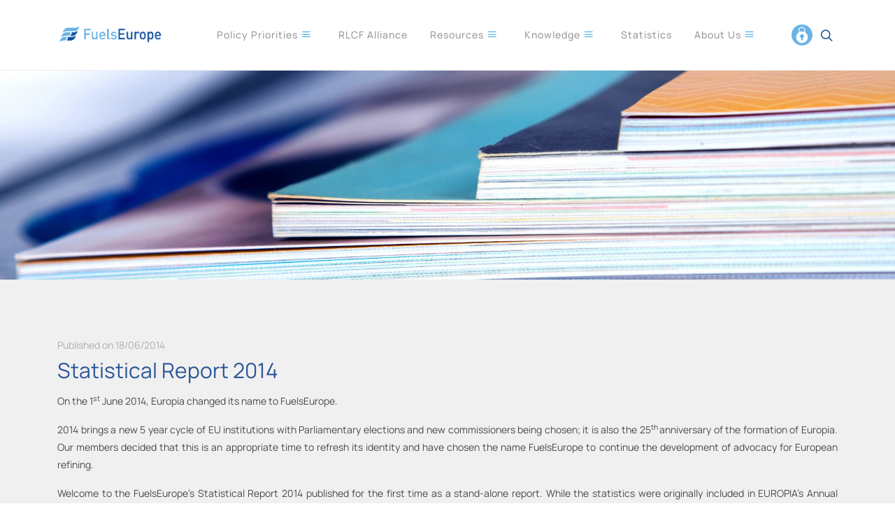

--- FILE ---
content_type: text/html; charset=UTF-8
request_url: https://www.fuelseurope.eu/publications/publications/statistical-report-2014
body_size: 5945
content:
<!DOCTYPE html>
<html lang="en">
<head>
    <!-- Google Tag Manager -->
    <script>(function(w,d,s,l,i){w[l]=w[l]||[];w[l].push({'gtm.start':
                new Date().getTime(),event:'gtm.js'});var f=d.getElementsByTagName(s)[0],
            j=d.createElement(s),dl=l!='dataLayer'?'&l='+l:'';j.async=true;j.src=
            'https://www.googletagmanager.com/gtm.js?id='+i+dl;f.parentNode.insertBefore(j,f);
        })(window,document,'script','dataLayer','GTM-TXR6STB');</script>
    <!-- End Google Tag Manager -->

    <meta charset="utf-8">
    <!--[if IE]><meta http-equiv="X-UA-Compatible" content="IE=edge"><![endif]-->
    <meta name="viewport" content="width=device-width, initial-scale=1.0">

    <meta name="description" content="">

    <meta property="og:type" content="website">
    <meta property="og:title" content="Publications">
    <meta property="og:url" content="https://www.fuelseurope.eu/publications/publications/statistical-report-2014">
    <meta property="og:image" content="">
    <meta property="og:site_name" content="FuelsEurope">

    <title>    Statistical Report 2014
 Publications - FuelsEurope</title>
    <meta name="csrf-token" content="jJSe1xv93K4KKFAu173T1c6bI6vjTyBmMcwI4Xdc"/>

            <!-- Favicon -->
        <link rel="shortcut icon" href="https://www.fuelseurope.eu/uploads/logos/favicon.ico">
    
    <!-- CSS Global -->
        <link href="https://fonts.googleapis.com/css2?family=Roboto:wght@300;400&display=swap" rel="stylesheet">

    <link href="https://www.fuelseurope.eu/assets/templates/canvas/css/bootstrap.css" rel="stylesheet">
	<link href="https://www.fuelseurope.eu/assets/templates/canvas/css/style.css" rel="stylesheet">
	<link href="https://www.fuelseurope.eu/assets/templates/canvas/css/swiper.css" rel="stylesheet">
	<link href="https://www.fuelseurope.eu/assets/templates/canvas/css/dark.css" rel="stylesheet">
	<link href="https://www.fuelseurope.eu/assets/templates/canvas/css/font-icons.css" rel="stylesheet">
	<link href="https://www.fuelseurope.eu/assets/templates/canvas/css/animate.css" rel="stylesheet">
	<link href="https://www.fuelseurope.eu/assets/templates/canvas/css/magnific-popup.css" rel="stylesheet">
	<link href="https://www.fuelseurope.eu/assets/templates/canvas/css/custom.css" rel="stylesheet">
    <link href="https://cdn.jsdelivr.net/npm/bootstrap@5.1.3/dist/css/bootstrap.min.css" rel="stylesheet"
          integrity="sha384-1BmE4kWBq78iYhFldvKuhfTAU6auU8tT94WrHftjDbrCEXSU1oBoqyl2QvZ6jIW3"
          crossorigin="anonymous">
    <link rel="stylesheet" href="https://www.fuelseurope.eu/assets/cms/css/front.css">
    <link rel="stylesheet" href="https://www.fuelseurope.eu/assets/front/css/custom.css">

        
            <script src='https://www.google.com/recaptcha/api.js?hl=en'></script>
        <script src="https://kit.fontawesome.com/89ece48508.js" crossorigin="anonymous"></script>
    
    <!-- Google tag (gtag.js) -->
    <script async src="https://www.googletagmanager.com/gtag/js?id=G-YC8ZPPZYVZ"></script>
    <script>
        window.dataLayer = window.dataLayer || [];
        function gtag(){dataLayer.push(arguments);}
        gtag('js', new Date());

        gtag('config', 'G-YC8ZPPZYVZ');
    </script>
</head>

<body class=" stretched">

<div class="site-container clearfix" id="wrapper">
    <header id="header" class="full-header">
    <div id="header-wrap">
        <div class="container">
            <div class="header-row">
                <div class="header-lg">
                    <!-- Logo
                ============================================= -->
                    <div id="logo">
                        <a href="/" class="standard-logo" data-dark-logo="https://www.fuelseurope.eu/uploads/logos/logo_website_header.png"><img src="https://www.fuelseurope.eu/uploads/logos/logo_website_header.png" alt="FuelsEurope Logo"></a>
                        <a href="/" class="retina-logo" data-dark-logo="https://www.fuelseurope.eu/uploads/logos/logo_website_header.png"><img src="https://www.fuelseurope.eu/uploads/logos/logo_website_header.png" alt="FuelsEurope Logo"></a>
                    </div>

                    <div class="header-misc">
                        <a href="https://extranet.fuelmanufacturers.eu/" style="min-width: 30px!important;" target="_blank">
                            <img src="https://www.fuelseurope.eu/assets/front/img/icon-lock.svg" class="svg-icon" alt="Member access"/>
                        </a>
                        <div id="top-search" class="header-misc-icon">
                            <a href="#" id="top-search-trigger"><i class="icon-line-search"></i><i class="icon-line-cross"></i></a>
                        </div>
                    </div>

                    <div id="primary-menu-trigger">
                        <svg class="svg-trigger" viewBox="0 0 100 100"><path d="m 30,33 h 40 c 3.722839,0 7.5,3.126468 7.5,8.578427 0,5.451959 -2.727029,8.421573 -7.5,8.421573 h -20"></path><path d="m 30,50 h 40"></path><path d="m 70,67 h -40 c 0,0 -7.5,-0.802118 -7.5,-8.365747 0,-7.563629 7.5,-8.634253 7.5,-8.634253 h 20"></path></svg>
                    </div>

                    <nav class="primary-menu">

                        <ul class="menu-container">
                            <li class="menu-item "><a class="menu-link" href="javascript:void(0)">Policy Priorities <i class="icon-line-menu"></i></a><ul class="sub-menu-container"><li class="menu-item "><a class="menu-link" href="/ads/campaigns/more-than-a-manifesto-an-offer-for-europe">More than a Manifesto</a> </li><li class="menu-item "><a class="menu-link" href="javascript:void(0)">Transport and Fuels <i class="icon-line-menu"></i></a><ul class="sub-menu-container"><li class="menu-item "><a class="menu-link" href="https://www.fuelseurope.eu/co2-standards">CO<sub>2</sub> Standards in Cars, Vans and Heavy-Duty Vehicles</a> </li><li class="menu-item "><a class="menu-link" href="https://www.fuelseurope.eu/aviation">Aviation Transport</a> </li><li class="menu-item "><a class="menu-link" href="https://www.fuelseurope.eu/maritime-transport">Maritime Transport</a> </li></ul> </li><li class="menu-item "><a class="menu-link" href="javascript:void(0)">Energy and Climate <i class="icon-line-menu"></i></a><ul class="sub-menu-container"><li class="menu-item "><a class="menu-link" href="https://www.fuelseurope.eu/ets">EU Emissions Trading System</a> </li><li class="menu-item "><a class="menu-link" href="https://www.fuelseurope.eu/cbam">Carbon Border Adjustment Mechanism</a> </li><li class="menu-item "><a class="menu-link" href="https://www.fuelseurope.eu/etd">Energy Taxation Directive</a> </li><li class="menu-item "><a class="menu-link" href="https://www.fuelseurope.eu/2040-climate-target">2040 Climate Target</a> </li></ul> </li><li class="menu-item "><a class="menu-link" href="javascript:void(0)">Competitiveness <i class="icon-line-menu"></i></a><ul class="sub-menu-container"><li class="menu-item "><a class="menu-link" href="https://www.fuelseurope.eu/industrial-strategy">Industrial Strategy</a> </li><li class="menu-item "><a class="menu-link" href="https://www.fuelseurope.eu/sustainable-finance">EU Taxonomy</a> </li><li class="menu-item "><a class="menu-link" href="https://www.fuelseurope.eu/corporate-sustainability-due-diligence-directive">Corporate Sustainability Due Diligence Directive</a> </li><li class="menu-item "><a class="menu-link" href="https://www.fuelseurope.eu/corporate-sustainability-reporting-directive">Corporate Sustainability Reporting Directive</a> </li><li class="menu-item "><a class="menu-link" href="https://www.fuelseurope.eu/clean-industrial-deal-state-aid-framework">Clean Industrial Deal State Aid Framework</a> </li></ul> </li><li class="menu-item "><a class="menu-link" href="https://www.fuelseurope.eu/reach">Chemicals</a> </li><li class="menu-item "><a class="menu-link" href="javascript:void(0)">Environment <i class="icon-line-menu"></i></a><ul class="sub-menu-container"><li class="menu-item "><a class="menu-link" href="https://www.fuelseurope.eu/ied">Industrial Emissions Directive</a> </li><li class="menu-item "><a class="menu-link" href="https://www.fuelseurope.eu/bref-making">BREF-making</a> </li><li class="menu-item "><a class="menu-link" href="https://www.fuelseurope.eu/water">Water</a> </li><li class="menu-item "><a class="menu-link" href="https://www.fuelseurope.eu/soil">Soil</a> </li></ul> </li></ul> </li><li class="menu-item "><a class="menu-link" href="https://www.fuelseurope.eu/renewable-and-low-carbon-fuels-value-chain-industrial-alliance">RLCF Alliance</a> </li><li class="menu-item active"><a class="menu-link" href="javascript:void(0)">Resources <i class="icon-line-menu"></i></a><ul class="sub-menu-container"><li class="menu-item active"><a class="menu-link" href="https://www.fuelseurope.eu/publications">Publications</a> </li><li class="menu-item "><a class="menu-link" href="https://www.fuelseurope.eu/events">Events</a> </li><li class="menu-item "><a class="menu-link" href="https://www.fuelseurope.eu/videos">Videos</a> </li></ul> </li><li class="menu-item "><a class="menu-link" href="javascript:void(0)">Knowledge <i class="icon-line-menu"></i></a><ul class="sub-menu-container"><li class="menu-item "><a class="menu-link" href="/ads/campaigns/clean-fuels-for-all">Clean Fuels for All</a> </li><li class="menu-item "><a class="menu-link" href="javascript:void(0)">Low-Carbon Liquid Fuels <i class="icon-line-menu"></i></a><ul class="sub-menu-container"><li class="menu-item "><a class="menu-link" href="https://www.fuelseurope.eu/what-are-low-carbon-liquid-fuels">What are low-carbon liquid fuels?</a> </li><li class="menu-item "><a class="menu-link" href="https://www.fuelseurope.eu/which-feedstocks-are-being-used-to-produce-low-carbon-liquid-fuels">Which feedstocks are being used to produce low-carbon liquid fuels?</a> </li><li class="menu-item "><a class="menu-link" href="https://www.fuelseurope.eu/can-the-international-combustion-engine-be-climate-neutral">Can the internal combustion engine be climate neutral?</a> </li><li class="menu-item "><a class="menu-link" href="https://www.fuelseurope.eu/what-is-the-carbon-circle">What is the carbon circle?</a> </li><li class="menu-item "><a class="menu-link" href="https://www.fuelseurope.eu/sustainable-biomass-availability">Sustainable biomass availability</a> </li></ul> </li><li class="menu-item "><a class="menu-link" href="javascript:void(0)">Low-Carbon Transition <i class="icon-line-menu"></i></a><ul class="sub-menu-container"><li class="menu-item "><a class="menu-link" href="https://www.fuelseurope.eu/investments">Investments</a> </li><li class="menu-item "><a class="menu-link" href="https://www.fuelseurope.eu/low-carbon-fuels-and-technologies">Low-Carbon Technologies</a> </li><li class="menu-item "><a class="menu-link" href="https://www.fuelseurope.eu/energy-security">Energy Security</a> </li><li class="menu-item "><a class="menu-link" href="https://www.fuelseurope.eu/prices">Prices</a> </li><li class="menu-item "><a class="menu-link" href="https://www.fuelseurope.eu/societal-impacts">Societal Impacts</a> </li></ul> </li></ul> </li><li class="menu-item "><a class="menu-link" href="https://www.fuelseurope.eu/statistics">Statistics</a> </li><li class="menu-item "><a class="menu-link" href="javascript:void(0)">About Us <i class="icon-line-menu"></i></a><ul class="sub-menu-container"><li class="menu-item "><a class="menu-link" href="https://www.fuelseurope.eu/overview">Overview</a> </li><li class="menu-item "><a class="menu-link" href="https://www.fuelseurope.eu/members">Members</a> </li><li class="menu-item "><a class="menu-link" href="https://www.fuelseurope.eu/secretariat">Secretariat</a> </li><li class="menu-item "><a class="menu-link" href="https://www.fuelseurope.eu/nfias">NFIAs</a> </li><li class="menu-item "><a class="menu-link" href="https://www.fuelseurope.eu/vacancies">Vacancies</a> </li><li class="menu-item "><a class="menu-link" href="https://www.fuelseurope.eu/contact-us">Contact us</a> </li></ul> </li>
                        </ul>

                    </nav><!-- #primary-menu end -->

                    <form class="top-search-form" action="https://www.fuelseurope.eu/search" method="POST">
                        <input type="hidden" name="_token" value="jJSe1xv93K4KKFAu173T1c6bI6vjTyBmMcwI4Xdc" autocomplete="off">                        <input type="text" name="q" class="form-control" value="" placeholder="Type &amp; Hit Enter.." autocomplete="off">
                    </form>
                </div>
                <div class="header-sm">
                    <div id="primary-menu-trigger">
    <img src="https://www.fuelseurope.eu/assets/front/img/svg/Menu.svg">
</div>

<div id="logo">
    <a href="/" class="standard-logo" data-dark-logo="https://www.fuelseurope.eu/uploads/logos/logo_website_header.png"><img src="https://www.fuelseurope.eu/uploads/logos/logo_website_header.png" alt="FuelsEurope Logo"></a>
    <a href="/" class="retina-logo" data-dark-logo="https://www.fuelseurope.eu/uploads/logos/logo_website_header.png"><img src="https://www.fuelseurope.eu/uploads/logos/logo_website_header.png" alt="FuelsEurope Logo"></a>
</div>

<div class="header-misc">
    <a href="https://extranet.petroleumrefiners.eu/_forms/MyLogin.aspx?ReturnUrl=%2f_layouts%2f15%2fAuthenticate.aspx%3fSource%3d%252F&Source=%2F" target="_blank">
        <img src="https://www.fuelseurope.eu/assets/front/img/svg/Profile.svg" alt="Member access"/>
    </a>
    <div id="top-search" class="header-misc-icon">
        <a href="#" id="top-search-trigger-mobile"><i class="icon-line-search"></i><i class="icon-line-cross"></i></a>
    </div>
</div>

<nav class="primary-menu">
    <ul class="menu-container">
        <li class="menu-item "><a class="menu-link" href="javascript:void(0)">Policy Priorities <i class="icon-line-menu"></i></a><ul class="sub-menu-container"><li class="menu-item "><a class="menu-link" href="/ads/campaigns/more-than-a-manifesto-an-offer-for-europe">More than a Manifesto</a> </li><li class="menu-item "><a class="menu-link" href="javascript:void(0)">Transport and Fuels <i class="icon-line-menu"></i></a><ul class="sub-menu-container"><li class="menu-item "><a class="menu-link" href="https://www.fuelseurope.eu/co2-standards">CO<sub>2</sub> Standards in Cars, Vans and Heavy-Duty Vehicles</a> </li><li class="menu-item "><a class="menu-link" href="https://www.fuelseurope.eu/aviation">Aviation Transport</a> </li><li class="menu-item "><a class="menu-link" href="https://www.fuelseurope.eu/maritime-transport">Maritime Transport</a> </li></ul> </li><li class="menu-item "><a class="menu-link" href="javascript:void(0)">Energy and Climate <i class="icon-line-menu"></i></a><ul class="sub-menu-container"><li class="menu-item "><a class="menu-link" href="https://www.fuelseurope.eu/ets">EU Emissions Trading System</a> </li><li class="menu-item "><a class="menu-link" href="https://www.fuelseurope.eu/cbam">Carbon Border Adjustment Mechanism</a> </li><li class="menu-item "><a class="menu-link" href="https://www.fuelseurope.eu/etd">Energy Taxation Directive</a> </li><li class="menu-item "><a class="menu-link" href="https://www.fuelseurope.eu/2040-climate-target">2040 Climate Target</a> </li></ul> </li><li class="menu-item "><a class="menu-link" href="javascript:void(0)">Competitiveness <i class="icon-line-menu"></i></a><ul class="sub-menu-container"><li class="menu-item "><a class="menu-link" href="https://www.fuelseurope.eu/industrial-strategy">Industrial Strategy</a> </li><li class="menu-item "><a class="menu-link" href="https://www.fuelseurope.eu/sustainable-finance">EU Taxonomy</a> </li><li class="menu-item "><a class="menu-link" href="https://www.fuelseurope.eu/corporate-sustainability-due-diligence-directive">Corporate Sustainability Due Diligence Directive</a> </li><li class="menu-item "><a class="menu-link" href="https://www.fuelseurope.eu/corporate-sustainability-reporting-directive">Corporate Sustainability Reporting Directive</a> </li><li class="menu-item "><a class="menu-link" href="https://www.fuelseurope.eu/clean-industrial-deal-state-aid-framework">Clean Industrial Deal State Aid Framework</a> </li></ul> </li><li class="menu-item "><a class="menu-link" href="https://www.fuelseurope.eu/reach">Chemicals</a> </li><li class="menu-item "><a class="menu-link" href="javascript:void(0)">Environment <i class="icon-line-menu"></i></a><ul class="sub-menu-container"><li class="menu-item "><a class="menu-link" href="https://www.fuelseurope.eu/ied">Industrial Emissions Directive</a> </li><li class="menu-item "><a class="menu-link" href="https://www.fuelseurope.eu/bref-making">BREF-making</a> </li><li class="menu-item "><a class="menu-link" href="https://www.fuelseurope.eu/water">Water</a> </li><li class="menu-item "><a class="menu-link" href="https://www.fuelseurope.eu/soil">Soil</a> </li></ul> </li></ul> </li><li class="menu-item "><a class="menu-link" href="https://www.fuelseurope.eu/renewable-and-low-carbon-fuels-value-chain-industrial-alliance">RLCF Alliance</a> </li><li class="menu-item active"><a class="menu-link" href="javascript:void(0)">Resources <i class="icon-line-menu"></i></a><ul class="sub-menu-container"><li class="menu-item active"><a class="menu-link" href="https://www.fuelseurope.eu/publications">Publications</a> </li><li class="menu-item "><a class="menu-link" href="https://www.fuelseurope.eu/events">Events</a> </li><li class="menu-item "><a class="menu-link" href="https://www.fuelseurope.eu/videos">Videos</a> </li></ul> </li><li class="menu-item "><a class="menu-link" href="javascript:void(0)">Knowledge <i class="icon-line-menu"></i></a><ul class="sub-menu-container"><li class="menu-item "><a class="menu-link" href="/ads/campaigns/clean-fuels-for-all">Clean Fuels for All</a> </li><li class="menu-item "><a class="menu-link" href="javascript:void(0)">Low-Carbon Liquid Fuels <i class="icon-line-menu"></i></a><ul class="sub-menu-container"><li class="menu-item "><a class="menu-link" href="https://www.fuelseurope.eu/what-are-low-carbon-liquid-fuels">What are low-carbon liquid fuels?</a> </li><li class="menu-item "><a class="menu-link" href="https://www.fuelseurope.eu/which-feedstocks-are-being-used-to-produce-low-carbon-liquid-fuels">Which feedstocks are being used to produce low-carbon liquid fuels?</a> </li><li class="menu-item "><a class="menu-link" href="https://www.fuelseurope.eu/can-the-international-combustion-engine-be-climate-neutral">Can the internal combustion engine be climate neutral?</a> </li><li class="menu-item "><a class="menu-link" href="https://www.fuelseurope.eu/what-is-the-carbon-circle">What is the carbon circle?</a> </li><li class="menu-item "><a class="menu-link" href="https://www.fuelseurope.eu/sustainable-biomass-availability">Sustainable biomass availability</a> </li></ul> </li><li class="menu-item "><a class="menu-link" href="javascript:void(0)">Low-Carbon Transition <i class="icon-line-menu"></i></a><ul class="sub-menu-container"><li class="menu-item "><a class="menu-link" href="https://www.fuelseurope.eu/investments">Investments</a> </li><li class="menu-item "><a class="menu-link" href="https://www.fuelseurope.eu/low-carbon-fuels-and-technologies">Low-Carbon Technologies</a> </li><li class="menu-item "><a class="menu-link" href="https://www.fuelseurope.eu/energy-security">Energy Security</a> </li><li class="menu-item "><a class="menu-link" href="https://www.fuelseurope.eu/prices">Prices</a> </li><li class="menu-item "><a class="menu-link" href="https://www.fuelseurope.eu/societal-impacts">Societal Impacts</a> </li></ul> </li></ul> </li><li class="menu-item "><a class="menu-link" href="https://www.fuelseurope.eu/statistics">Statistics</a> </li><li class="menu-item "><a class="menu-link" href="javascript:void(0)">About Us <i class="icon-line-menu"></i></a><ul class="sub-menu-container"><li class="menu-item "><a class="menu-link" href="https://www.fuelseurope.eu/overview">Overview</a> </li><li class="menu-item "><a class="menu-link" href="https://www.fuelseurope.eu/members">Members</a> </li><li class="menu-item "><a class="menu-link" href="https://www.fuelseurope.eu/secretariat">Secretariat</a> </li><li class="menu-item "><a class="menu-link" href="https://www.fuelseurope.eu/nfias">NFIAs</a> </li><li class="menu-item "><a class="menu-link" href="https://www.fuelseurope.eu/vacancies">Vacancies</a> </li><li class="menu-item "><a class="menu-link" href="https://www.fuelseurope.eu/contact-us">Contact us</a> </li></ul> </li>
    </ul>
</nav>


                </div>
            </div>
        </div>
    </div>
    <div class="header-wrap-clone"></div>
</header><!-- #header end -->


    <main class="site-content" role="main">
                    <section id="page-title"
                     style="background: url('https://www.fuelseurope.eu/uploads/img/pages/1661851323_iStock-831942476.jpg') no-repeat;
                             background-size: cover!important;text-align: left;
                            align-items: center"
            >
                <div class="container clearfix">
                                    </div>
            </section>
                    <section id="content">
        <div class="content-wrap details">
            <div class="container clearfix">
                <span class="date">
                    <span class="date-text" style="color: #abadb0">Published on 18/06/2014</span>
                </span>

                <h1>Statistical Report 2014</h1>
                <div class="content">
                                            <p>On the 1<sup>st</sup> June 2014,&nbsp;Europia changed its name to FuelsEurope.</p><p>2014 brings a new 5 year cycle of EU institutions with Parliamentary elections and new commissioners being chosen; it is also the&nbsp;25<sup>th </sup>anniversary of the formation of Europia. Our members decided that this is an appropriate time to refresh its identity and have chosen the name FuelsEurope to continue the development of advocacy for European refining.</p><p>Welcome to the FuelsEurope&rsquo;s Statistical Report 2014 published for the first time as a stand-alone report. While the statistics were originally included in EUROPIA&rsquo;s Annual Reports, the 2014 Statistical Report follows the same structure thus ensuring a consistent historical overview for our readers.</p><p>The Report aims at providing high-quality data on energy markets in general but also on refining industry-specific issues. Selected charts give our readers a broad overview of energy and environment-related data and trends over recent years. FuelsEurope Statistical Report 2014 uses the following colour coding to help you navigate easily through the document.</p><p>Each colour corresponds to a specific oil-related theme making browsing between subsections user-friendly.</p>
                    
                    
                                            <div class="related_documents mb-5 mt-3">
                            <h3>Related documents</h3>
                            <ul class="related_documents__list">
                                                                    <li>
                                        <a class="d-flex justify-content-between w-100" href="https://www.fuelseurope.eu/uploads/files/modules/publications/1661418883_statistical_report_fuels_europe-_v25_web.pdf" target="_blank" download>
                                            Statistical Report 2014
                                            <img class="pl-5" src="https://www.fuelseurope.eu/assets/front/img/svg/download.svg" width="30"/>
                                        </a>
                                    </li>
                                                            </ul>
                        </div>
                                    </div>
            </div>

                    </div>
    </section>
    </main>

    <footer id="footer" class="bg-white">
    <div class="container">
        <div>

            <div class="row col-mb-50">
                <div class="col-md-4 offset-md-4 social-networks">
                    <ul>
                                                    <li>
                                <a href="https://www.youtube.com/channel/UCM6jMO_mYez5vPgB8GYrRAA">
                                    <img src="https://www.fuelseurope.eu/assets/front/img/svg/FE_YT_icon_OFF.svg" class="svg-youtube" width="40" height="40">
                                </a>
                            </li>
                                                                            <li>
                                <a href="https://twitter.com/FuelsEurope">
                                    <img src="https://www.fuelseurope.eu/assets/front/img/svg/FE_x_icon_OFF.svg" class="svg-twitter" width="40" height="40">
                                </a>
                            </li>
                                                                            <li>
                                <a href="https://www.linkedin.com/company/fuelseurope">
                                    <img src="https://www.fuelseurope.eu/assets/front/img/svg/FB_Li_icon_OFF.svg" class="svg-linkedin" width="40" height="40">
                                </a>
                            </li>
                                                                            <li>
                                <a href="https://www.facebook.com/FuelsEurope-301354566692624/">
                                    <img src="https://www.fuelseurope.eu/assets/front/img/svg/FE_FB_icon_OFF.svg" class="svg-facebook" width="40" height="40">
                                </a>
                            </li>
                                            </ul>
                </div>
            </div>

            <div class="row copyrights">
                <div class="col-md-12 mb-5 footer-logos" style="align-items: center;">
                    <a href="/" target="_blank">
                        <img src="https://www.fuelseurope.eu/uploads/logos/logo_website_footer.png">
                    </a>

                    <a href="https://www.cleanfuelsforall.eu" target="_blank">
                        <img src="https://www.fuelseurope.eu/assets/front/img/FE_CFFA_logo_footer.svg">
                    </a>
                </div>
                <div class="col-md-12">
                    <ul class="footer-menu">
                        <li class=" "><a class="menu-link" href="https://www.fuelseurope.eu/disclaimer">Disclaimer and Legal Notice</a> </li><li class=" "><a class="menu-link" href="https://www.fuelseurope.eu/cookies-policy">Cookies Policy</a> </li><li class=" "><a class="menu-link" href="https://www.fuelseurope.eu/terms-of-use">Terms of Use</a> </li><li class=" "><a class="menu-link" href="https://www.fuelseurope.eu/privacy-centre">Privacy Centre</a> </li><li class=" "><a class="menu-link" href="https://www.fuelseurope.eu/privacy-policy">Privacy Policy</a> </li><li class=" "><a class="menu-link" href="https://www.fuelseurope.eu/competition-law-policy">Competition Law Policy Guidelines</a> </li>
                    </ul>
                </div>
                <div class="col-md-12 copyright">
                    <p><strong>@ 2026 <strong>European Fuel Manufacturers Association </strong>designed by PUREBRAND</p>
                </div>
            </div>

        </div><!-- .footer-widgets-wrap end -->
    </div>
</footer>

</div>

<!-- Google Tag Manager (noscript) -->
<noscript><iframe src="https://www.googletagmanager.com/ns.html?id=GTM-TXR6STB"
                  height="0" width="0" style="display:none;visibility:hidden"></iframe></noscript>
<!-- End Google Tag Manager (noscript) -->

<!-- JS Global -->
    <script src="https://code.jquery.com/jquery-3.6.0.min.js"></script>
    <script src="https://maps.google.com/maps/api/js?key=DISABLED_FOR_SECURITY"></script>
<script src="https://www.fuelseurope.eu/assets/front/js/matchHeight.js" type="text/javascript"></script>
<script src="https://cdn.jsdelivr.net/npm/bootstrap@5.1.3/dist/js/bootstrap.bundle.min.js" integrity="sha384-ka7Sk0Gln4gmtz2MlQnikT1wXgYsOg+OMhuP+IlRH9sENBO0LRn5q+8nbTov4+1p" crossorigin="anonymous"></script>
<script type="text/javascript" src="https://www.fuelseurope.eu/assets/templates/canvas/js/plugins.js"></script>
	<script type="text/javascript" src="https://www.fuelseurope.eu/assets/templates/canvas/js/functions.js"></script>
	<script type="text/javascript" src="https://www.fuelseurope.eu/assets/templates/canvas/js/plugins.form.js"></script>
	<script type="text/javascript" src="https://www.fuelseurope.eu/assets/templates/canvas/js/plugins.ajaxform.js"></script>
<script type="text/javascript">
    $.ajaxSetup({
        headers: {
            'X-CSRF-TOKEN': $('meta[name="csrf-token"]').attr('content')
        }
    });
    $(function () {
        $('.sameH').matchHeight({
            byRow: true,
            property: 'height'
        });
    });
</script>
<script>
    const turnOffIcon = (e) => {
        const IMG_ON = document.querySelectorAll('.iconOn');
        const IMG_OFF = document.querySelectorAll('.iconOff');
        const LINKS = document.querySelectorAll('.filterLink');
        const $this = e;

        IMG_ON.forEach((icon) => {
            let img = icon.parentNode;
        })
        IMG_OFF.forEach((icon) => {
            let img = icon.parentNode;
        })
        LINKS.forEach((links) => {
            if(!links.parentNode.classList.contains('activeFilter')) {
                links.setAttribute('data-status', "0");
            }
        })
    }
    const switchIcon = (e) => {
        const ID = e.getAttribute('data-id');
        const IMG_ON = document.querySelector('.iconOn[data-id="'+ ID +'"]');
        const IMG_OFF = document.querySelector('.iconOff[data-id="'+ ID +'"]');

        if(e.getAttribute('data-status') == 0) {
            IMG_OFF.classList.add('d-none');
            IMG_ON.classList.remove('d-none');
            e.setAttribute('data-status', 1);
        } else {
            IMG_ON.classList.add('d-none');
            IMG_OFF.classList.remove('d-none');
            e.setAttribute('data-status', 0);
        }
    }

    const iconOn = (e) => {
        const ID = e.getAttribute('data-id');
        const IMG_ON = document.querySelector('.iconOn[data-id="'+ ID +'"]');
        const IMG_OFF = document.querySelector('.iconOff[data-id="'+ ID +'"]');

        IMG_ON.classList.remove('d-none');
        IMG_OFF.classList.add('d-none');
    }

    const iconOff = (e) => {
        const ID = e.getAttribute('data-id');
        const IMG_ON = document.querySelector('.iconOn[data-id="'+ ID +'"]');
        const IMG_OFF = document.querySelector('.iconOff[data-id="'+ ID +'"]');

        if(e.getAttribute('data-status') == 0) {
            IMG_OFF.classList.remove('d-none');
            IMG_ON.classList.add('d-none');
        }
    }

    $('.header-sm #primary-menu-trigger').click(() => {
        const mobile_menu = $('.header-sm .menu-container');
        if(mobile_menu.hasClass('d-block')) {
            mobile_menu.removeClass('d-block');
        }
        else {
            mobile_menu.addClass('d-block');
        }
    })

    $('.js-open-filter').on('click', (e) => {
        e.preventDefault();
        let type = e.target.getAttribute('data-type');
        let filter_group = $('.grid-filter[data-type='+ type +']');
        if(filter_group.hasClass('active')) {
            e.target.classList.remove('active');
            filter_group.removeClass('active');
        } else {
            e.target.classList.add('active');
            $(this).addClass('active')
            filter_group.addClass('active');
        }
    })
</script>
    <script>
        function hover(element, picture) {
            document.querySelector(element).setAttribute('src', picture);
        }

        document.querySelector('.svg-linkedin').addEventListener('mouseover', (e) => {
            hover('.svg-linkedin', 'https://www.fuelseurope.eu/assets/front/img/svg/FE_Li_icon_ON.svg');
        })
        document.querySelector('.svg-linkedin').addEventListener('mouseleave', (e) => {
            hover('.svg-linkedin', 'https://www.fuelseurope.eu/assets/front/img/svg/FB_Li_icon_OFF.svg');
        })
        document.querySelector('.svg-youtube').addEventListener('mouseover', (e) => {
            hover('.svg-youtube', 'https://www.fuelseurope.eu/assets/front/img/svg/FE_YT_icon_ON.svg');
        })
        document.querySelector('.svg-youtube').addEventListener('mouseleave', (e) => {
            hover('.svg-youtube', 'https://www.fuelseurope.eu/assets/front/img/svg/FE_YT_icon_OFF.svg');
        })
        document.querySelector('.svg-twitter').addEventListener('mouseover', (e) => {
            hover('.svg-twitter', 'https://www.fuelseurope.eu/assets/front/img/svg/FE_x_icon_ON.svg');
        })
        document.querySelector('.svg-twitter').addEventListener('mouseleave', (e) => {
            hover('.svg-twitter', 'https://www.fuelseurope.eu/assets/front/img/svg/FE_x_icon_OFF.svg');
        })
        document.querySelector('.svg-facebook').addEventListener('mouseover', (e) => {
            hover('.svg-facebook', 'https://www.fuelseurope.eu/assets/front/img/svg/FE_FB_icon_ON.svg');
        })
        document.querySelector('.svg-facebook').addEventListener('mouseleave', (e) => {
            hover('.svg-facebook', 'https://www.fuelseurope.eu/assets/front/img/svg/FE_FB_icon_OFF.svg');
        })
    </script>
</body>
</html>


--- FILE ---
content_type: text/css
request_url: https://www.fuelseurope.eu/assets/templates/canvas/css/style.css
body_size: 51384
content:
/*-----------------------------------------------------------------------------------

	Theme Name: Canvas
	Theme URI: http://themes.semicolonweb.com/html/canvas
	Description: The Multi-Purpose Template
	Author: SemiColonWeb
	Author URI: http://themeforest.net/user/semicolonweb
	Version: 6.5.4

-----------------------------------------------------------------------------------*/

/* ----------------------------------------------------------------

	- Basic
	- Typography
	- Basic Layout Styles
	- Helper Classes
	- Sections
	- Columns & Grids
	- Flex Slider
	- Swiper Slider
	- Top Bar
	- Header
		- Logo
		- Primary Menu
		- Mega Menu
		- Top Search
		- Top Cart
		- Sticky Header
		- Page Menu
		- Side Header
	- Side Panel
	- Slider
	- Page Title
	- Content
	- Portfolio
	- Blog
	- Shop
	- Events
	- Shortcodes
		- Countdown
		- Buttons
		- Promo Boxes
		- Featured Boxes
		- Process Steps
		- Styled Icons
		- Toggles
		- Accordions
		- Tabs
		- Side Navigation
		- FAQ List
		- Clients
		- Testimonials
		- Team
		- Pricing Boxes
		- Counter
		- Animated Rounded Skills
		- Skills Bar
		- Dropcaps & Highlights
		- Quotes & Blockquotes
		- Text Rotater
	- Owl Carousel
	- Overlays
	- Forms
	- Google Maps
	- Heading Styles
	- Divider
	- Magazine Specific Classes
	- Go To Top
	- Error 404
	- Landing Pages
	- Preloaders
	- Footer
	- Widgets
		- Tag Cloud
		- Links
		- Testimonial & Twitter
		- Quick Contact Form
		- Newsletter
		- Twitter Feed
		- Navigation Tree
	- Wedding
	- Bootstrap Specific
	- Cookie Notification
	- Stretched Layout
	- Page Transitions
	- Youtube Video Backgrounds

---------------------------------------------------------------- */


/* ----------------------------------------------------------------
	Bootstrap Adjustments
-----------------------------------------------------------------*/

@media (prefers-reduced-motion: no-preference) {
	:root {
		scroll-behavior: auto;
	}
}

@media (min-width: 576px) {
	.card-columns {
		-webkit-column-count: 3;
		-moz-column-count: 3;
		column-count: 3;
		-webkit-column-gap: 1.25rem;
		-moz-column-gap: 1.25rem;
		column-gap: 1.25rem;
		orphans: 1;
		widows: 1;
	}
	.card-columns.grid-2 {
		-webkit-column-count: 2;
		-moz-column-count: 2;
		column-count: 2;
	}
	.card-columns > * {
		display: inline-block;
		width: 100%;
	}
}

.form-group {
	margin-bottom: 1rem;
}


/* ----------------------------------------------------------------
	Basic
-----------------------------------------------------------------*/

dl, dt, dd, ol, ul, li {
	margin: 0;
	padding: 0;
}

.clear {
	clear: both;
	display: block;
	font-size: 0px;
	height: 0px;
	line-height: 0;
	width: 100%;
	overflow:hidden;
}

::selection {
	background: #1ABC9C;
	color: #FFF;
	text-shadow: none;
}

::-moz-selection {
	background: #1ABC9C; /* Firefox */
	color: #FFF;
	text-shadow: none;
}

::-webkit-selection {
	background: #1ABC9C; /* Safari */
	color: #FFF;
	text-shadow: none;
}

:active,
:focus { outline: none !important; }


/* ----------------------------------------------------------------
	Typography
-----------------------------------------------------------------*/


body {
	line-height: 1.5;
	color: #555;
	font-family: 'Lato', sans-serif;
}

a {
	text-decoration: none !important;
	color: #1ABC9C;
}

a:hover { color: #222; }

a img { border: none; }

img { max-width: 100%; }

iframe {
	width: 100%;
	border: 0 !important;
	overflow: hidden !important;
}


/* ----------------------------------------------------------------
	Basic Layout Styles
-----------------------------------------------------------------*/


h1,
h2,
h3,
h4,
h5,
h6 {
	color: #444;
	font-weight: 600;
	line-height: 1.5;
	margin: 0 0 30px 0;
	font-family: 'Poppins', sans-serif;
}

h5,
h6 { margin-bottom: 20px; }

h1 { font-size: 36px; }

h2 { font-size: 30px; }

h3 { font-size: 1.5rem; }

h4 { font-size: 18px; }

h5 { font-size: 0.875rem; }

h6 { font-size: 12px; }

h4 { font-weight: 600; }

h5,
h6 { font-weight: bold; }

@media (max-width: 767.98px) {

	h1 {
		font-size: 1.75rem;
	}

	h2 {
		font-size: 1.5rem;
	}

	h3 {
		font-size: 1.25rem;
	}

	h4 {
		font-size: 1rem;
	}

}

h1 > span:not(.nocolor):not(.badge),
h2 > span:not(.nocolor):not(.badge),
h3 > span:not(.nocolor):not(.badge),
h4 > span:not(.nocolor):not(.badge),
h5 > span:not(.nocolor):not(.badge),
h6 > span:not(.nocolor):not(.badge) { color: #1ABC9C; }

p,
pre,
ul,
ol,
dl,
dd,
blockquote,
address,
table,
fieldset,
form { margin-bottom: 30px; }

small { font-family: 'Lato', sans-serif; }


@media (max-width: 1200px) {
	.display-1 {
		font-size: calc( 1.725rem + 5.7vw );
	}
	.display-2 {
		font-size: calc( 1.675rem + 5.1vw );
	}
	.display-3 {
		font-size: calc( 1.575rem + 3.9vw );
	}
	.display-4 {
		font-size: calc( 1.475rem + 2.7vw );
	}
}


/* ----------------------------------------------------------------
	Helper Classes
-----------------------------------------------------------------*/

#wrapper {
	position: relative;
	float: none;
	width: 100%;
	margin: 0 auto;
	background-color: #FFF;
	box-shadow: 0 0 10px rgba(0,0,0,0.1);
	-moz-box-shadow: 0 0 10px rgba(0,0,0,0.1);
	-webkit-box-shadow: 0 0 10px rgba(0,0,0,0.1);
}

@media (min-width: 1200px) {
	body:not(.stretched) #wrapper {
		max-width: 1200px;
	}
}

@media (min-width: 1440px) {
	body:not(.stretched) #wrapper {
		max-width: 1440px;
	}
}

.line,
.double-line {
	clear: both;
	position: relative;
	width: 100%;
	margin: 4rem 0;
	border-top: 1px solid #EEE;
}

.line.line-sm { margin: 2rem 0; }

span.middot {
	display: inline-block;
	margin: 0 5px;
}

.double-line { border-top: 3px double #E5E5E5; }

.nott { text-transform: none !important; }

.emptydiv {
	display: block !important;
	position: relative !important;
}

.allmargin { margin: 3rem !important; }

.leftmargin { margin-left: 3rem !important; }

.rightmargin { margin-right: 3rem !important; }

.topmargin { margin-top: 3rem !important; }

.bottommargin { margin-bottom: 3rem !important; }

.allmargin-sm { margin: 2rem !important; }

.leftmargin-sm { margin-left: 2rem !important; }

.rightmargin-sm { margin-right: 2rem !important; }

.topmargin-sm { margin-top: 2rem !important; }

.bottommargin-sm { margin-bottom: 2rem !important; }

.allmargin-lg { margin: 5rem !important; }

.leftmargin-lg { margin-left: 5rem !important; }

.rightmargin-lg { margin-right: 5rem !important; }

.topmargin-lg { margin-top: 5rem !important; }

.bottommargin-lg { margin-bottom: 5rem !important; }

.header-stick { margin-top: -3rem !important; }

.content-wrap .header-stick { margin-top: -5rem !important; }

.footer-stick { margin-bottom: -3rem !important; }

.content-wrap .footer-stick { margin-bottom: -5rem !important; }

.border-f5 { border-color: #F5F5F5 !important; }

.col-padding { padding: 4rem; }

.notextshadow { text-shadow: none !important; }

.inline-block {
	float: none !important;
	display: inline-block !important;
}

.center { text-align: center !important; }

.mx-auto {
	float: none !important;
}

.bg-color,
.bg-color #header-wrap { background-color: #1ABC9C !important; }

.color { color: #1ABC9C !important; }

.border-color { border-color: #1ABC9C !important; }

.ls0 { letter-spacing: 0px !important; }

.ls1 { letter-spacing: 1px !important; }

.ls2 { letter-spacing: 2px !important; }

.ls3 { letter-spacing: 3px !important; }

.ls4 { letter-spacing: 4px !important; }

.ls5 { letter-spacing: 5px !important; }

.noheight { height: 0 !important; }

.nolineheight { line-height: 0 !important; }

.font-body { font-family: 'Lato', sans-serif; }

.font-primary { font-family: 'Poppins', sans-serif; }

.font-secondary { font-family: 'PT Serif', serif; }

.fw-extralight {
	font-weight: 100 !important;
}

.fw-medium {
	font-weight: 500 !important;
}

.fw-semibold {
	font-weight: 600 !important;
}

.fst-normal {
	font-style: normal !important;
}

.bgicon {
	display: block;
	position: absolute;
	bottom: -60px;
	right: -50px;
	font-size: 210px;
	color: rgba(0,0,0,0.1);
}

.imagescale,
.imagescalein {
	display: block;
	overflow: hidden;
}

.imagescale img,
.imagescalein img {
	-webkit-transform: scale(1.1);
	transform: scale(1.1);
	-webkit-transition: all 1s ease;
	transition: all 1s ease;
}

.imagescale:hover img {
	-webkit-transform: scale(1);
	transform: scale(1);
}

.imagescalein img {
	-webkit-transform: scale(1);
	transform: scale(1);
}

.imagescalein:hover img {
	-webkit-transform: scale(1.1);
	transform: scale(1.1);
}

.grayscale {
	filter: brightness(80%) grayscale(1) contrast(90%);
	-webkit-filter: brightness(80%) grayscale(1) contrast(90%);
	-moz-filter: brightness(80%) grayscale(1) contrast(90%);
	-o-filter: brightness(80%) grayscale(1) contrast(90%);
	-ms-filter: brightness(80%) grayscale(1) contrast(90%);
	transition: 1s filter ease;
	-webkit-transition: 1s -webkit-filter ease;
	-moz-transition: 1s -moz-filter ease;
	-ms-transition: 1s -ms-filter ease;
	-o-transition: 1s -o-filter ease;
}

.grayscale:hover {
	filter: brightness(100%) grayscale(0);
	-webkit-filter: brightness(100%) grayscale(0);
	-moz-filter: brightness(100%) grayscale(0);
	-o-filter: brightness(100%) grayscale(0);
	-ms-filter: brightness(100%) grayscale(0);
}

/* MOVING BG -  TESTIMONIALS */
.bganimate {
	-webkit-animation:BgAnimated 30s infinite linear;
	 -moz-animation:BgAnimated 30s infinite linear;
		-ms-animation:BgAnimated 30s infinite linear;
		 -o-animation:BgAnimated 30s infinite linear;
			animation:BgAnimated 30s infinite linear;
}
 @-webkit-keyframes BgAnimated {
	from  {background-position:0 0;}
	to    {background-position:0 400px;}
	}
 @-moz-keyframes BgAnimated {
	from  {background-position:0 0;}
	to    {background-position:0 400px;}
	}
 @-ms-keyframes BgAnimated {
	from  {background-position:0 0;}
	to    {background-position:0 400px;}
	}
 @-o-keyframes BgAnimated {
	from  {background-position:0 0;}
	to    {background-position:0 400px;}
	}
 @keyframes BgAnimated {
	from  {background-position:0 0;}
	to    {background-position:0 400px;}
	}


.input-block-level {
	display: block;
	width: 100% !important;
	min-height: 30px;
	-webkit-box-sizing: border-box;
	-moz-box-sizing: border-box;
	box-sizing: border-box;
}

.vertical-middle {
	z-index: 3;
	position: relative;
	display: -ms-flexbox;
	display: flex;
	width: 100%;
	min-height: 100%;
	justify-content: center;
	flex-flow: column;
}

.vertical-middle-overlay {
	position: absolute;
	top: 0;
	left: 0;
}

.vertical-middle + .video-wrap { z-index: 2 !important; }

.magnific-max-width .mfp-content { max-width: 800px; }

.overflow-visible {
	overflow: visible !important;
}


/* ----------------------------------------------------------------
	Opacity Utility Classes
-----------------------------------------------------------------*/

.op-ts {
	-webkit-transition: opacity .5s ease;
	transition: opacity .5s ease;
}

.op-0,
.h-op-0:hover {
	opacity: 0 !important;
}

.op-01,
.h-op-01:hover {
	opacity: 0.1 !important;
}

.op-02,
.h-op-02:hover {
	opacity: 0.2 !important;
}

.op-03,
.h-op-03:hover {
	opacity: 0.3 !important;
}

.op-04,
.h-op-04:hover {
	opacity: 0.4 !important;
}

.op-05,
.h-op-05:hover {
	opacity: 0.5 !important;
}

.op-06,
.h-op-06:hover {
	opacity: 0.6 !important;
}

.op-07,
.h-op-07:hover {
	opacity: 0.7 !important;
}

.op-08,
.h-op-08:hover {
	opacity: 0.8 !important;
}

.op-09,
.h-op-09:hover {
	opacity: 0.9 !important;
}

.op-1,
.h-op-1:hover {
	opacity: 1 !important;
}


/* ----------------------------------------------------------------
	Text Color Utility Classes
-----------------------------------------------------------------*/

.text-ts {
	-webkit-transition: color .5s ease;
	transition: color .5s ease;
}

.h-text-color:hover,
a.h-text-color:hover {
	color: #1ABC9C !important;
}

.h-text-primary:hover,
a.h-text-primary:hover {
	color: #007bff !important;
}

.h-text-secondary:hover,
a.h-text-secondary:hover {
	color: #6c757d !important;
}

.h-text-success:hover,
a.h-text-success:hover {
	color: #28a745 !important;
}

.h-text-info:hover,
a.h-text-info:hover {
	color: #17a2b8 !important;
}

.h-text-warning:hover,
a.h-text-warning:hover {
	color: #ffc107 !important;
}

.h-text-danger:hover,
a.h-text-danger:hover {
	color: #dc3545 !important;
}

.h-text-light:hover,
a.h-text-light:hover {
	color: #f8f9fa !important;
}

.h-text-dark:hover,
a.h-text-dark:hover {
	color: #343a40 !important;
}


/* ----------------------------------------------------------------
	Text Size Utility Classes
-----------------------------------------------------------------*/

.text-smaller {
	font-size: 80% !important;
}

.text-larger {
	font-size: 120% !important;
}

.text-smaller small {
	font-size: 90% !important;
}


/* ----------------------------------------------------------------
	BG Color Utility Classes
-----------------------------------------------------------------*/

.bg-ts {
	-webkit-transition: background-color .5s ease;
	transition: background-color .5s ease;
}

.h-nobg:hover {
	background-color: transparent !important;
}

.h-bg-color:hover {
	background-color: #1ABC9C !important;
}

.h-bg-primary:hover {
	background-color: #007bff !important;
}

.h-bg-secondary:hover {
	background-color: #6c757d !important;
}

.h-bg-success:hover {
	background-color: #28a745 !important;
}

.h-bg-info:hover {
	background-color: #17a2b8 !important;
}

.h-bg-warning:hover {
	background-color: #ffc107 !important;
}

.h-bg-danger:hover {
	background-color: #dc3545 !important;
}

.h-bg-light:hover {
	background-color: #f8f9fa !important;
}

.h-bg-dark:hover {
	background-color: #343a40 !important;
}


.bg-clip {
	border: 1rem solid transparent;
	-moz-background-clip: padding;
	-webkit-background-clip: padding;
	background-clip: padding-box;
	transform: translate3d(0,0,0);
}

.bg-clip-sm {
	border-width: 0.5rem;
}

.bg-clip-lg {
	border-width: 2rem;
}


/* ----------------------------------------------------------------
	Gradient Utility Classes
-----------------------------------------------------------------*/

.gradient-light-grey,
.h-gradient-light-grey:hover {
	background-image: -webkit-linear-gradient(to right, #2c3e50, #bdc3c7) !important;
	background-image: linear-gradient(to right, #2c3e50, #bdc3c7) !important;
}

.gradient-green-dark,
.h-gradient-green-dark:hover {
	background-image: -webkit-linear-gradient(to right, #99f2c8, #1f4037) !important;
	background-image: linear-gradient(to right, #99f2c8, #1f4037) !important;
}

.gradient-grey-brown,
.h-gradient-grey-brown:hover {
	background-image: -webkit-linear-gradient(to right, #C06C84, #6C5B7B, #355C7D) !important;
	background-image: linear-gradient(to right, #C06C84, #6C5B7B, #355C7D) !important;
}

.gradient-light-pink,
.h-gradient-light-pink:hover {
	background-image: -webkit-linear-gradient(to right, #ffdde1, #ee9ca7) !important;
	background-image: linear-gradient(to right, #ffdde1, #ee9ca7) !important;
}

.gradient-blue-purple,
.h-gradient-blue-purple:hover {
	background-image: -webkit-linear-gradient(to right, #4A00E0, #8E2DE2) !important;
	background-image: linear-gradient(to right, #4A00E0, #8E2DE2) !important;
}
.gradient-multiples,
.h-gradient-multiples:hover {
	background-image: -webkit-linear-gradient(to right, #eea2a2 0%, #bbc1bf 19%, #57c6e1 42%, #b49fda 79%, #7ac5d8 100%) !important;
	background-image: linear-gradient(to right, #eea2a2 0%, #bbc1bf 19%, #57c6e1 42%, #b49fda 79%, #7ac5d8 100%) !important;
}

.gradient-blue-green,
.h-gradient-blue-green:hover {
	background-image: -webkit-linear-gradient(to right, #2af598 0%, #009efd 100%) !important;
	background-image: linear-gradient(to right, #2af598 0%, #009efd 100%) !important;
}

.gradient-light,
.h-gradient-light:hover {
	background-image: -webkit-linear-gradient(to top, #DDD 0%, #FFF 100%) !important;
	background-image: linear-gradient(to top, #DDD 0%, #FFF 100%) !important;
}

.gradient-grey-orange,
.h-gradient-grey-orange:hover {
	background-image: -webkit-linear-gradient(to right, #3B4371, #F3904F) !important;
	background-image: linear-gradient(to right, #3B4371, #F3904F) !important;
}

.gradient-sunset,
.h-gradient-sunset:hover {
	background-image: -webkit-linear-gradient(to top, #a8edea 0%, #fed6e3 100%) !important;
	background-image: linear-gradient(to top, #a8edea 0%, #fed6e3 100%) !important;
}

.gradient-dark,
.h-gradient-dark:hover {
	background-image: -webkit-linear-gradient(to right, #535353, #000) !important;
	background-image: linear-gradient(to right, #535353, #000) !important;
}

.gradient-lemon,
.h-gradient-lemon:hover {
	background-image: -webkit-linear-gradient(to right, #cac531, #f3f9a7) !important;
	background-image: linear-gradient(to right, #cac531, #f3f9a7) !important;
}

.gradient-earth,
.h-gradient-earth:hover {
	background-image: -webkit-linear-gradient(to right, #649173, #dbd5a4) !important;
	background-image: linear-gradient(to right, #649173, #dbd5a4) !important;
}

.gradient-sky,
.h-gradient-sky:hover {
	background-image: -webkit-linear-gradient(to right, #2980b9, #6dd5fa, #F5F5F5) !important;
	background-image: linear-gradient(to right, #2980b9, #6dd5fa, #F5F5F5) !important;
}

.gradient-ocean,
.h-gradient-ocean:hover {
	background-image: -webkit-linear-gradient(to right, #000046, #1cb5e0) !important;
	background-image: linear-gradient(to right, #000046, #1cb5e0) !important;
}

.gradient-horizon,
.h-gradient-horizon:hover {
	background-image: -webkit-linear-gradient(90deg, rgba(131,58,180,1) 0%, rgba(253,29,29,1) 50%, rgba(252,176,69,1) 100%) !important;
	background-image: linear-gradient(90deg, rgba(131,58,180,1) 0%, rgba(253,29,29,1) 50%, rgba(252,176,69,1) 100%) !important;
}

.gradient-green-blue,
.h-gradient-green-blue:hover {
	background-image: -webkit-linear-gradient(to right, #43cea2, #185a9d) !important;
	background-image: linear-gradient(to right, #43cea2, #185a9d) !important;
}

.gradient-purple-blue,
.h-gradient-purple-blue:hover {
	background-image: -webkit-linear-gradient(19deg, rgb(33, 212, 253) 0%, rgb(183, 33, 255) 100%) !important;
	background-image: linear-gradient(19deg, rgb(33, 212, 253) 0%, rgb(183, 33, 255) 100%) !important;
}

.gradient-text {
	text-shadow: none !important;
	-webkit-background-clip: text;
	-webkit-text-fill-color: transparent;
}

.gradient-underline {
	background-repeat: no-repeat;
	background-size: 100% 8px;
	background-position: 0 88%;
}


/* ----------------------------------------------------------------
	Border Utility Classes
-----------------------------------------------------------------*/

.border-width-0,
.h-border-width-0:hover {
	border-width: 0px !important;
}

.border-width-1,
.h-border-width-1:hover {
	border-width: 1px !important;
}

.border-width-2,
.h-border-width-2:hover {
	border-width: 2px !important;
}

.border-width-3,
.h-border-width-3:hover {
	border-width: 3px !important;
}

.border-width-4,
.h-border-width-4:hover {
	border-width: 4px !important;
}

.border-width-5,
.h-border-width-5:hover {
	border-width: 5px !important;
}

.border-width-6,
.h-border-width-6:hover {
	border-width: 6px !important;
}

.border-dotted {
	border-style: dotted !important;
}

.border-dashed {
	border-style: dashed !important;
}

.border-solid {
	border-style: solid !important;
}

.border-double {
	border-style: double !important;
}

.h-border-primary:hover {
	border-color: #007bff !important;
}

.h-border-secondary:hover {
	border-color: #6c757d !important;
}

.h-border-success:hover {
	border-color: #28a745 !important;
}

.h-border-info:hover {
	border-color: #17a2b8 !important;
}

.h-border-warning:hover {
	border-color: #ffc107 !important;
}

.h-border-danger:hover {
	border-color: #dc3545 !important;
}

.h-border-light:hover {
	border-color: #f8f9fa !important;
}

.h-border-dark:hover {
	border-color: #343a40 !important;
}

.border-transparent,
.h-border-transparent:hover {
	border-color: transparent !important;
}

.border-default,
.h-border-default:hover {
	border-color: #EEE !important;
}

.dark.border-default,
.dark .border-default,
.dark.h-border-default:hover
.dark .h-border-default:hover {
	border-color: rgba(255, 255, 255, 0.15) !important;
}

.border-ts {
	-webkit-transition: border 0.5s ease;
	transition: border 0.5s ease;
}


/* ----------------------------------------------------------------
	Rounded
-----------------------------------------------------------------*/

.rounded-4 {
	border-radius: 0.4rem !important;
}

.rounded-5 {
	border-radius: 0.5rem !important;
}

.rounded-6 {
	border-radius: 0.6rem !important;
}


/* ----------------------------------------------------------------
	Shadows
-----------------------------------------------------------------*/

.h-shadow-sm:hover {
	box-shadow: 0 0.125rem 0.25rem rgba(0, 0, 0, 0.075) !important;
}

.h-shadow:hover {
	box-shadow: 0 0.5rem 1rem rgba(0, 0, 0, 0.15) !important;
}

.h-shadow-lg:hover {
	box-shadow: 0 1rem 3rem rgba(0, 0, 0, 0.175) !important;
}

.h-shadow-none:hover {
	box-shadow: none !important;
}

.shadow-ts {
	-webkit-transition: box-shadow 0.5s ease;
	transition: box-shadow 0.5s ease;
}


/* ----------------------------------------------------------------
	Transform Utility Classes
-----------------------------------------------------------------*/

.translate-y-sm,
.h-translate-y-sm:hover {
	transform: translateY(-3px) !important;
}

.translate-y,
.h-translate-y:hover {
	transform: translateY(-6px) !important;
}

.translate-y-lg,
.h-translate-y-lg:hover {
	transform: translateY(-10px) !important;
}

.translate-x-sm,
.h-translate-x-sm:hover {
	transform: translateX(-3px) !important;
}

.translate-x,
.h-translate-x:hover {
	transform: translateX(-6px) !important;
}

.translate-x-lg,
.h-translate-x-lg:hover {
	transform: translateX(-10px) !important;
}

.translate-x-n-sm,
.h-translate-x-n-sm:hover {
	transform: translateX(3px) !important;
}

.translate-x-n,
.h-translate-x-n:hover {
	transform: translateX(6px) !important;
}

.translate-x-n-lg,
.h-translate-x-n-lg:hover {
	transform: translateX(10px) !important;
}

.scale-sm,
.h-scale-sm:hover {
	transform: scale(1.025) !important;
}

.scale,
.h-scale:hover {
	transform: scale(1.05) !important;
}

.scale-lg,
.h-scale-lg:hover {
	transform: scale(1.1) !important;
}

.scale-n-sm,
.h-scale-n-sm:hover {
	transform: scale(0.975) !important;
}

.scale-n,
.h-scale-n:hover {
	transform: scale(0.95) !important;
}

.scale-n-lg,
.h-scale-n-lg:hover {
	transform: scale(0.9) !important;
}

.transform-ts {
	-webkit-transition: transform 0.5s cubic-bezier(.215, .61, .355, 1);
	transition: transform 0.5s cubic-bezier(.215, .61, .355, 1);
}

.all-ts {
	-webkit-transition: all 0.5s cubic-bezier(.215, .61, .355, 1);
	transition: all 0.5s cubic-bezier(.215, .61, .355, 1);
}


/* ----------------------------------------------------------------
	Align Wide Utility Classes
-----------------------------------------------------------------*/

.align-wide-lg {
	margin-left: calc(50% - 480px) !important;
	margin-right: calc(50% - 480px) !important;
	max-width: 960px !important;
	width: 960px !important;
}

.align-wide-xl {
	margin-left: calc(50% - 570px) !important;
	margin-right: calc(50% - 570px) !important;
	max-width: 1140px !important;
	width: 1140px !important;
}

.align-wide-xxl {
	margin-left: calc(50% - 660px) !important;
	margin-right: calc(50% - 660px) !important;
	max-width: 1320px !important;
	width: 1320px !important;
}

@media (max-width: 991.98px) {
	.align-wide-lg,
	.align-wide-xl,
	.align-wide-xxl {
		margin-left: calc(50% - 50vw) !important;
		margin-right: calc(50% - 50vw) !important;
		max-width: 100vw !important;
		width: 100vw !important;
	}
}

.align-wide-full {
	margin-left: calc(50% - 50vw) !important;
	margin-right: calc(50% - 50vw) !important;
	max-width: 100vw !important;
	width: 100vw !important;
}


/* ----------------------------------------------------------------
	Z-Index Utility Classes
-----------------------------------------------------------------*/

.z-1 {
	z-index: 1 !important;
}

.z-2 {
	z-index: 2 !important;
}

.z-3 {
	z-index: 3 !important;
}

.z-4 {
	z-index: 4 !important;
}

.z-5 {
	z-index: 5 !important;
}

.z-6 {
	z-index: 6 !important;
}

.z-7 {
	z-index: 7 !important;
}

.z-8 {
	z-index: 8 !important;
}

.z-9 {
	z-index: 9 !important;
}

.z-10 {
	z-index: 10 !important;
}

.z-auto {
	z-index: auto !important;
}


/* ----------------------------------------------------------------
	Bootstrap Utility Classes: Extended
-----------------------------------------------------------------*/


/*	Spacing Utilities */

.m-6 {
	margin: 5rem !important;
}

.mt-6,
.my-6 {
	margin-top: 5rem !important;
}

.me-6,
.mx-6 {
	margin-right: 5rem !important;
}

.mb-6,
.my-6 {
	margin-bottom: 5rem !important;
}

.ms-6,
.mx-6 {
	margin-left: 5rem !important;
}

.p-6 {
	padding: 5rem !important;
}

.pt-6,
.py-6 {
	padding-top: 5rem !important;
}

.pe-6,
.px-6 {
	padding-right: 5rem !important;
}

.pb-6,
.py-6 {
	padding-bottom: 5rem !important;
}

.ps-6,
.px-6 {
	padding-left: 5rem !important;
}

@media (min-width: 576px) {

	.m-sm-6 {
		margin: 5rem !important;
	}

	.mt-sm-6,
	.my-sm-6 {
		margin-top: 5rem !important;
	}

	.me-sm-6,
	.mx-sm-6 {
		margin-right: 5rem !important;
	}

	.mb-sm-6,
	.my-sm-6 {
		margin-bottom: 5rem !important;
	}

	.ms-sm-6,
	.mx-sm-6 {
		margin-left: 5rem !important;
	}

	.p-sm-6 {
		padding: 5rem !important;
	}

	.pt-sm-6,
	.py-sm-6 {
		padding-top: 5rem !important;
	}

	.pe-sm-6,
	.px-sm-6 {
		padding-right: 5rem !important;
	}

	.pb-sm-6,
	.py-sm-6 {
		padding-bottom: 5rem !important;
	}

	.ps-sm-6,
	.px-sm-6 {
		padding-left: 5rem !important;
	}

}

@media (min-width: 768px) {

	.m-md-6 {
		margin: 5rem !important;
	}

	.mt-md-6,
	.my-md-6 {
		margin-top: 5rem !important;
	}

	.me-md-6,
	.mx-md-6 {
		margin-right: 5rem !important;
	}

	.mb-md-6,
	.my-md-6 {
		margin-bottom: 5rem !important;
	}

	.ms-md-6,
	.mx-md-6 {
		margin-left: 5rem !important;
	}

	.p-md-6 {
		padding: 5rem !important;
	}

	.pt-md-6,
	.py-md-6 {
		padding-top: 5rem !important;
	}

	.pe-md-6,
	.px-md-6 {
		padding-right: 5rem !important;
	}

	.pb-md-6,
	.py-md-6 {
		padding-bottom: 5rem !important;
	}

	.ps-md-6,
	.px-md-6 {
		padding-left: 5rem !important;
	}

}

@media (min-width: 992px) {

	.m-lg-6 {
		margin: 5rem !important;
	}

	.mt-lg-6,
	.my-lg-6 {
		margin-top: 5rem !important;
	}

	.me-lg-6,
	.mx-lg-6 {
		margin-right: 5rem !important;
	}

	.mb-lg-6,
	.my-lg-6 {
		margin-bottom: 5rem !important;
	}

	.ms-lg-6,
	.mx-lg-6 {
		margin-left: 5rem !important;
	}

	.p-lg-6 {
		padding: 5rem !important;
	}

	.pt-lg-6,
	.py-lg-6 {
		padding-top: 5rem !important;
	}

	.pe-lg-6,
	.px-lg-6 {
		padding-right: 5rem !important;
	}

	.pb-lg-6,
	.py-lg-6 {
		padding-bottom: 5rem !important;
	}

	.ps-lg-6,
	.px-lg-6 {
		padding-left: 5rem !important;
	}

}

@media (min-width: 1200px) {

	.m-xl-6 {
		margin: 5rem !important;
	}

	.mt-xl-6,
	.my-xl-6 {
		margin-top: 5rem !important;
	}

	.me-xl-6,
	.mx-xl-6 {
		margin-right: 5rem !important;
	}

	.mb-xl-6,
	.my-xl-6 {
		margin-bottom: 5rem !important;
	}

	.ms-xl-6,
	.mx-xl-6 {
		margin-left: 5rem !important;
	}

	.p-xl-6 {
		padding: 5rem !important;
	}

	.pt-xl-6,
	.py-xl-6 {
		padding-top: 5rem !important;
	}

	.pe-xl-6,
	.px-xl-6 {
		padding-right: 5rem !important;
	}

	.pb-xl-6,
	.py-xl-6 {
		padding-bottom: 5rem !important;
	}

	.ps-xl-6,
	.px-xl-6 {
		padding-left: 5rem !important;
	}

}


@media (min-width: 1400px) {

	.m-xxl-6 {
		margin: 5rem !important;
	}

	.mt-xxl-6,
	.my-xxl-6 {
		margin-top: 5rem !important;
	}

	.me-xxl-6,
	.mx-xxl-6 {
		margin-right: 5rem !important;
	}

	.mb-xxl-6,
	.my-xxl-6 {
		margin-bottom: 5rem !important;
	}

	.ms-xxl-6,
	.mx-xxl-6 {
		margin-left: 5rem !important;
	}

	.p-xxl-6 {
		padding: 5rem !important;
	}

	.pt-xxl-6,
	.py-xxl-6 {
		padding-top: 5rem !important;
	}

	.pe-xxl-6,
	.px-xxl-6 {
		padding-right: 5rem !important;
	}

	.pb-xxl-6,
	.py-xxl-6 {
		padding-bottom: 5rem !important;
	}

	.ps-xxl-6,
	.px-xxl-6 {
		padding-left: 5rem !important;
	}

}


/*	Custom Bootstrap Column */

[class*="col-"]:not([class*="sticky-"]):not([class*="position-"]) {
	position: relative;
}

.col-1-5 {
	flex: 0 0 auto;
	width: 20%;
}

@media (min-width: 576px) {
	.col-sm-1-5 {
		flex: 0 0 auto;
		width: 20%;
	}
}

@media (min-width: 768px) {
	.col-md-1-5 {
		flex: 0 0 auto;
		width: 20%;
	}
}

@media (min-width: 992px) {
	.col-lg-1-5 {
		flex: 0 0 auto;
		width: 20%;
	}
}

@media (min-width: 1200px) {
	.col-xl-1-5 {
		flex: 0 0 auto;
		width: 20%;
	}
}

@media (min-width: 1400px) {
	.col-xxl-1-5 {
		flex: 0 0 auto;
		width: 20%;
	}
}


/*	Gutters */
[class*="gutter-"] {
	--custom-gutter: var(--bs-gutter-x); /* Default Bootstrap */
	margin-right: calc(var(--custom-gutter) / -2);
	margin-left: calc(var(--custom-gutter) / -2);
	margin-top: calc(var(--custom-gutter) * -1);
}

[class*="gutter-"] > .col,
[class*="gutter-"] > [class*="col-"] {
	padding-right: calc(var(--custom-gutter) / 2);
	padding-left: calc(var(--custom-gutter) / 2);
	margin-top: var(--custom-gutter);
}

.gutter-10 {
	--custom-gutter: 10px;
}

.gutter-20 {
	--custom-gutter: 20px;
}

.gutter-30 {
	--custom-gutter: 30px;
}

.gutter-40 {
	--custom-gutter: 40px;
}

.gutter-50 {
	--custom-gutter: 50px;
}

[class*="col-mb-"] {
	margin-bottom: calc(var(--col-mb) / -1);
}

[class*="col-mb-"] > .col,
[class*="col-mb-"] > [class*="col-"] {
	padding-bottom: var(--col-mb);
}

.col-mb-30 {
	--col-mb: 30px;
}

.col-mb-50 {
	--col-mb: 50px;
}

.col-mb-80 {
	--col-mb: 80px;
}

@media (min-width: 576px) {
	.gutter-sm-10 {
		--custom-gutter: 10px;
	}

	.gutter-sm-20 {
		--custom-gutter: 20px;
	}

	.gutter-sm-30 {
		--custom-gutter: 30px;
	}

	.gutter-sm-40 {
		--custom-gutter: 40px;
	}

	.gutter-sm-50 {
		--custom-gutter: 50px;
	}

	.col-mb-sm-30 {
		--col-mb: 30px;
	}

	.col-mb-sm-50 {
		--col-mb: 50px;
	}

	.col-mb-sm-80 {
		--col-mb: 80px;
	}
}

@media (min-width: 768px) {
	.gutter-md-10 {
		--custom-gutter: 10px;
	}

	.gutter-md-20 {
		--custom-gutter: 20px;
	}

	.gutter-md-30 {
		--custom-gutter: 30px;
	}

	.gutter-md-40 {
		--custom-gutter: 40px;
	}

	.gutter-md-50 {
		--custom-gutter: 50px;
	}

	.col-mb-md-30 {
		--col-mb: 30px;
	}

	.col-mb-md-50 {
		--col-mb: 50px;
	}

	.col-mb-md-80 {
		--col-mb: 80px;
	}
}

@media (min-width: 992px) {
	.gutter-lg-10 {
		--custom-gutter: 10px;
	}

	.gutter-lg-20 {
		--custom-gutter: 20px;
	}

	.gutter-lg-30 {
		--custom-gutter: 30px;
	}
	.gutter-lg-40 {
		--custom-gutter: 40px;
	}
	.gutter-lg-50 {
		--custom-gutter: 50px;
	}

	.col-mb-lg-30 {
		--col-mb: 30px;
	}

	.col-mb-lg-50 {
		--col-mb: 50px;
	}

	.col-mb-lg-80 {
		--col-mb: 80px;
	}
}

@media (min-width: 1200px) {
	.gutter-xl-10 {
		--custom-gutter: 10px;
	}

	.gutter-xl-20 {
		--custom-gutter: 20px;
	}

	.gutter-xl-30 {
		--custom-gutter: 30px;
	}
	.gutter-xl-40 {
		--custom-gutter: 40px;
	}
	.gutter-xl-50 {
		--custom-gutter: 50px;
	}

	.col-mb-xl-30 {
		--col-mb: 30px;
	}

	.col-mb-xl-50 {
		--col-mb: 50px;
	}

	.col-mb-xl-80 {
		--col-mb: 80px;
	}
}

@media (min-width: 1400px) {
	.gutter-xxl-10 {
		--custom-gutter: 10px;
	}

	.gutter-xxl-20 {
		--custom-gutter: 20px;
	}

	.gutter-xxl-30 {
		--custom-gutter: 30px;
	}
	.gutter-xxl-40 {
		--custom-gutter: 40px;
	}
	.gutter-xxl-50 {
		--custom-gutter: 50px;
	}

	.col-mb-xxl-30 {
		--col-mb: 30px;
	}

	.col-mb-xxl-50 {
		--col-mb: 50px;
	}

	.col-mb-xxl-80 {
		--col-mb: 80px;
	}
}


/* ----------------------------------------------------------------
	Max Width Utility Classes
-----------------------------------------------------------------*/

.mw-xs {
	max-width: 36rem !important;
}

.mw-sm {
	max-width: 48rem !important;
}

.mw-md {
	max-width: 64rem !important;
}

.mw-lg {
	max-width: 78rem !important;
}

.mw-xl {
	max-width: 88rem !important;
}

.mw-xxl {
	max-width: 100rem !important;
}


/* ----------------------------------------------------------------
	Height Utility Classes
-----------------------------------------------------------------*/

.min-vh-75 {
	min-height: 75vh !important;
}

.min-vh-60 {
	min-height: 60vh !important;
}

.min-vh-50 {
	min-height: 50vh !important;
}

.min-vh-40 {
	min-height: 40vh !important;
}

.min-vh-25 {
	min-height: 25vh !important;
}

.min-vh-0 {
	min-height: 0 !important;
}

.vh-75 {
	height: 75vh !important;
}

.vh-60 {
	height: 60vh !important;
}

.vh-50 {
	height: 50vh !important;
}

.vh-40 {
	height: 40vh !important;
}

.vh-25 {
	height: 25vh !important;
}

.h-60 {
	height: 60% !important;
}

.h-40 {
	height: 40% !important;
}

.max-vh-100 {
	max-height: 100vh !important;
}

.max-vh-75 {
	max-height: 75vh !important;
}

.max-vh-60 {
	max-height: 60vh !important;
}

.max-vh-50 {
	max-height: 50vh !important;
}

.max-vh-40 {
	max-height: 40vh !important;
}

.max-vh-25 {
	max-height: 25vh !important;
}

.max-vh-none {
	max-height: none !important;
}

@media (min-width: 576px) {
	.min-vh-sm-100 {
		min-height: 100vh !important;
	}

	.min-vh-sm-75 {
		min-height: 75vh !important;
	}

	.min-vh-sm-60 {
		min-height: 60vh !important;
	}

	.min-vh-sm-50 {
		min-height: 50vh !important;
	}

	.min-vh-sm-40 {
		min-height: 40vh !important;
	}

	.min-vh-sm-25 {
		min-height: 25vh !important;
	}

	.min-vh-sm-0 {
		min-height: 0 !important;
	}

	.vh-sm-100 {
		height: 100vh !important;
	}

	.vh-sm-75 {
		height: 75vh !important;
	}

	.vh-sm-60 {
		height: 60vh !important;
	}

	.vh-sm-50 {
		height: 50vh !important;
	}

	.vh-sm-40 {
		height: 40vh !important;
	}

	.vh-sm-25 {
		height: 25vh !important;
	}

	.h-sm-100 {
		height: 100% !important;
	}

	.h-sm-75 {
		height: 75% !important;
	}

	.h-sm-60 {
		height: 60% !important;
	}

	.h-sm-50 {
		height: 50% !important;
	}

	.h-sm-40 {
		height: 40% !important;
	}

	.h-sm-25 {
		height: 25% !important;
	}

	.h-sm-auto {
		height: auto !important;
	}

	.max-vh-sm-100 {
		max-height: 100vh !important;
	}

	.max-vh-sm-75 {
		max-height: 75vh !important;
	}

	.max-vh-sm-60 {
		max-height: 60vh !important;
	}

	.max-vh-sm-50 {
		max-height: 50vh !important;
	}

	.max-vh-sm-40 {
		max-height: 40vh !important;
	}

	.max-vh-sm-25 {
		max-height: 25vh !important;
	}

	.max-vh-sm-none {
		max-height: none !important;
	}
}

@media (min-width: 768px) {
	.min-vh-md-100 {
		min-height: 100vh !important;
	}

	.min-vh-md-75 {
		min-height: 75vh !important;
	}

	.min-vh-md-60 {
		min-height: 60vh !important;
	}

	.min-vh-md-50 {
		min-height: 50vh !important;
	}

	.min-vh-md-40 {
		min-height: 40vh !important;
	}

	.min-vh-md-25 {
		min-height: 25vh !important;
	}

	.min-vh-md-0 {
		min-height: 0 !important;
	}

	.vh-md-100 {
		height: 100vh !important;
	}

	.vh-md-75 {
		height: 75vh !important;
	}

	.vh-md-60 {
		height: 60vh !important;
	}

	.vh-md-50 {
		height: 50vh !important;
	}

	.vh-md-40 {
		height: 40vh !important;
	}

	.vh-md-25 {
		height: 25vh !important;
	}

	.h-md-100 {
		height: 100% !important;
	}

	.h-md-75 {
		height: 75% !important;
	}

	.h-md-60 {
		height: 60% !important;
	}

	.h-md-50 {
		height: 50% !important;
	}

	.h-md-40 {
		height: 40% !important;
	}

	.h-md-25 {
		height: 25% !important;
	}

	.h-md-auto {
		height: auto !important;
	}

	.max-vh-md-100 {
		max-height: 100vh !important;
	}

	.max-vh-md-75 {
		max-height: 75vh !important;
	}

	.max-vh-md-60 {
		max-height: 60vh !important;
	}

	.max-vh-md-50 {
		max-height: 50vh !important;
	}

	.max-vh-md-40 {
		max-height: 40vh !important;
	}

	.max-vh-md-25 {
		max-height: 25vh !important;
	}

	.max-vh-md-none {
		max-height: none !important;
	}
}

@media (min-width: 992px) {
	.min-vh-lg-100 {
		min-height: 100vh !important;
	}

	.min-vh-lg-75 {
		min-height: 75vh !important;
	}

	.min-vh-lg-60 {
		min-height: 60vh !important;
	}

	.min-vh-lg-50 {
		min-height: 50vh !important;
	}

	.min-vh-lg-40 {
		min-height: 40vh !important;
	}

	.min-vh-lg-25 {
		min-height: 25vh !important;
	}

	.min-vh-lg-0 {
		min-height: 0 !important;
	}

	.vh-lg-100 {
		height: 100vh !important;
	}

	.vh-lg-75 {
		height: 75vh !important;
	}

	.vh-lg-60 {
		height: 60vh !important;
	}

	.vh-lg-50 {
		height: 50vh !important;
	}

	.vh-lg-40 {
		height: 40vh !important;
	}

	.vh-lg-25 {
		height: 25vh !important;
	}

	.h-lg-100 {
		height: 100% !important;
	}

	.h-lg-75 {
		height: 75% !important;
	}

	.h-lg-60 {
		height: 60% !important;
	}

	.h-lg-50 {
		height: 50% !important;
	}

	.h-lg-40 {
		height: 40% !important;
	}

	.h-lg-25 {
		height: 25% !important;
	}

	.h-lg-auto {
		height: auto !important;
	}

	.max-vh-lg-100 {
		max-height: 100vh !important;
	}

	.max-vh-lg-75 {
		max-height: 75vh !important;
	}

	.max-vh-lg-60 {
		max-height: 60vh !important;
	}

	.max-vh-lg-50 {
		max-height: 50vh !important;
	}

	.max-vh-lg-40 {
		max-height: 40vh !important;
	}

	.max-vh-lg-25 {
		max-height: 25vh !important;
	}

	.max-vh-lg-none {
		max-height: none !important;
	}
}

@media (min-width: 1200px) {
	.min-vh-xl-100 {
		min-height: 100vh !important;
	}

	.min-vh-xl-75 {
		min-height: 75vh !important;
	}

	.min-vh-xl-60 {
		min-height: 60vh !important;
	}

	.min-vh-xl-50 {
		min-height: 50vh !important;
	}

	.min-vh-xl-40 {
		min-height: 40vh !important;
	}

	.min-vh-xl-25 {
		min-height: 25vh !important;
	}

	.min-vh-xl-0 {
		min-height: 0 !important;
	}

	.vh-xl-100 {
		height: 100vh !important;
	}

	.vh-xl-75 {
		height: 75vh !important;
	}

	.vh-xl-60 {
		height: 60vh !important;
	}

	.vh-xl-50 {
		height: 50vh !important;
	}

	.vh-xl-40 {
		height: 40vh !important;
	}

	.vh-xl-25 {
		height: 25vh !important;
	}

	.h-xl-100 {
		height: 100% !important;
	}

	.h-xl-75 {
		height: 75% !important;
	}

	.h-xl-60 {
		height: 60% !important;
	}

	.h-xl-50 {
		height: 50% !important;
	}

	.h-xl-40 {
		height: 40% !important;
	}

	.h-xl-25 {
		height: 25% !important;
	}

	.h-xl-auto {
		height: auto !important;
	}

	.max-vh-xl-100 {
		max-height: 100vh !important;
	}

	.max-vh-xl-75 {
		max-height: 75vh !important;
	}

	.max-vh-xl-60 {
		max-height: 60vh !important;
	}

	.max-vh-xl-50 {
		max-height: 50vh !important;
	}

	.max-vh-xl-40 {
		max-height: 40vh !important;
	}

	.max-vh-xl-25 {
		max-height: 25vh !important;
	}

	.max-vh-xl-none {
		max-height: none !important;
	}
}

@media (min-width: 1400px) {
	.min-vh-xxl-100 {
		min-height: 100vh !important;
	}

	.min-vh-xxl-75 {
		min-height: 75vh !important;
	}

	.min-vh-xxl-60 {
		min-height: 60vh !important;
	}

	.min-vh-xxl-50 {
		min-height: 50vh !important;
	}

	.min-vh-xxl-40 {
		min-height: 40vh !important;
	}

	.min-vh-xxl-25 {
		min-height: 25vh !important;
	}

	.min-vh-xxl-0 {
		min-height: 0 !important;
	}

	.vh-xxl-100 {
		height: 100vh !important;
	}

	.vh-xxl-75 {
		height: 75vh !important;
	}

	.vh-xxl-60 {
		height: 60vh !important;
	}

	.vh-xxl-50 {
		height: 50vh !important;
	}

	.vh-xxl-40 {
		height: 40vh !important;
	}

	.vh-xxl-25 {
		height: 25vh !important;
	}

	.h-xxl-100 {
		height: 100% !important;
	}

	.h-xxl-75 {
		height: 75% !important;
	}

	.h-xxl-60 {
		height: 60% !important;
	}

	.h-xxl-50 {
		height: 50% !important;
	}

	.h-xxl-40 {
		height: 40% !important;
	}

	.h-xxl-25 {
		height: 25% !important;
	}

	.h-xxl-auto {
		height: auto !important;
	}

	.max-vh-xxl-100 {
		max-height: 100vh !important;
	}

	.max-vh-xxl-75 {
		max-height: 75vh !important;
	}

	.max-vh-xxl-60 {
		max-height: 60vh !important;
	}

	.max-vh-xxl-50 {
		max-height: 50vh !important;
	}

	.max-vh-xxl-40 {
		max-height: 40vh !important;
	}

	.max-vh-xxl-25 {
		max-height: 25vh !important;
	}

	.max-vh-xxl-none {
		max-height: none !important;
	}
}


/* ----------------------------------------------------------------
	Position Utility Classes: Extended
-----------------------------------------------------------------*/

@media (min-width: 576px) {
	.position-sm-static {
		position: static !important;
	}

	.position-sm-relative {
		position: relative !important;
	}

	.position-sm-absolute {
		position: absolute !important;
	}

	.position-sm-fixed {
		position: fixed !important;
	}

	.position-sm-sticky {
		position: -webkit-sticky !important;
		position: sticky !important;
	}
}

@media (min-width: 768px) {
	.position-md-static {
		position: static !important;
	}

	.position-md-relative {
		position: relative !important;
	}

	.position-md-absolute {
		position: absolute !important;
	}

	.position-md-fixed {
		position: fixed !important;
	}

	.position-md-sticky {
		position: -webkit-sticky !important;
		position: sticky !important;
	}
}

@media (min-width: 992px) {
	.position-lg-static {
		position: static !important;
	}

	.position-lg-relative {
		position: relative !important;
	}

	.position-lg-absolute {
		position: absolute !important;
	}

	.position-lg-fixed {
		position: fixed !important;
	}

	.position-lg-sticky {
		position: -webkit-sticky !important;
		position: sticky !important;
	}
}

@media (min-width: 1200px) {
	.position-xl-static {
		position: static !important;
	}

	.position-xl-relative {
		position: relative !important;
	}

	.position-xl-absolute {
		position: absolute !important;
	}

	.position-xl-fixed {
		position: fixed !important;
	}

	.position-xl-sticky {
		position: -webkit-sticky !important;
		position: sticky !important;
	}
}

@media (min-width: 1400px) {
	.position-xxl-static {
		position: static !important;
	}

	.position-xxl-relative {
		position: relative !important;
	}

	.position-xxl-absolute {
		position: absolute !important;
	}

	.position-xxl-fixed {
		position: fixed !important;
	}

	.position-xxl-sticky {
		position: -webkit-sticky !important;
		position: sticky !important;
	}
}


/* ----------------------------------------------------------------
	X/Y Positioning Classes
-----------------------------------------------------------------*/

.pos-x-start {
	left: 0 !important;
	right: auto !important;
}

.pos-y-start {
	top: 0 !important;
	bottom: auto !important;
}

.pos-x-end {
	left: auto !important;
	right: 0 !important;
}

.pos-y-end {
	top: auto !important;
	bottom: 0 !important;
}

.pos-x-center {
	left: 50% !important;
	right: auto !important;
	transform: translateX(-50%) !important;
}

.pos-y-center {
	top: 50% !important;
	bottom: auto !important;
	transform: translateY(-50%) !important;
}

.pos-x-center.pos-y-center {
	top: 50% !important;
	left: 50% !important;
	transform: translate(-50%, -50%) !important;
}


/* ----------------------------------------------------------------
	Square Sizing Classes
-----------------------------------------------------------------*/

.square-xs {
	width: 1rem !important;
	height: 1rem !important;
}

.square-sm {
	width: 2rem !important;
	height: 2rem !important;
}

.square-md {
	width: 4rem !important;
	height: 4rem !important;
}

.square-lg {
	width: 6rem !important;
	height: 6rem !important;
}

.square-xl {
	width: 8rem !important;
	height: 8rem !important;
}


/* ----------------------------------------------------------------
	Text Sizing Classes
-----------------------------------------------------------------*/

.text-size-xs {
	font-size: 0.875rem !important;
}

.text-size-sm {
	font-size: 1rem !important;
}

.text-size-md {
	font-size: 1.5rem !important;
}

.text-size-lg {
	font-size: 2rem !important;
}

.text-size-xl {
	font-size: calc(1rem + 2.25vw) !important;
}

.text-size-xxl {
	font-size: calc(1rem + 3.5vw) !important;
}


/* ----------------------------------------------------------------
	Lazy Loading
-----------------------------------------------------------------*/

.lazy {
	opacity: 0;
}

.lazy:not(.initial) {
	transition: opacity 1s;
}

.lazy.initial,
.lazy.lazy-loaded,
.lazy.lazy-error {
	opacity: 1;
}

img.lazy {
	max-width: 100%;
	height: auto;
}

img.lazy:not([src]) {
	visibility: hidden;
}


/* ----------------------------------------------------------------
	Sections
-----------------------------------------------------------------*/


.section {
	position: relative;
	width: 100%;
	margin: 60px 0;
	padding: 60px 0;
	background-color: #F9F9F9;
	overflow: hidden;
}

.parallax {
	background-color: transparent;
	background-attachment: fixed;
	background-position: 50% 0;
	background-repeat: no-repeat;
	overflow: hidden;
	will-change: auto;
}

.mobile-parallax,
.video-placeholder {
	background-size: cover !important;
	background-attachment: scroll !important;
	background-position: center center !important;
}

.section .container { z-index: 2; }

.section .container + .video-wrap { z-index: 1; }

.revealer-image {
	position: relative;
	bottom: -100px;
	transition: bottom .3s ease-in-out;
	-webkit-transition: bottom .3s ease-in-out;
	-o-transition: bottom .3s ease-in-out;
}

.section:hover .revealer-image { bottom: -50px; }


/* ----------------------------------------------------------------
	Columns & Grids
-----------------------------------------------------------------*/


.postcontent,
.sidebar {
	position: relative;
}


/* ----------------------------------------------------------------
	Flex Slider
-----------------------------------------------------------------*/


.fslider,
.fslider .flexslider,
.fslider .slider-wrap,
.fslider .slide,
.fslider .slide > a,
.fslider .slide > img,
.fslider .slide > a > img {
	position: relative;
	display: block;
	width: 100%;
	height: auto;
	overflow: hidden;
	-webkit-backface-visibility: hidden;
}

.fslider.h-100 .flexslider,
.fslider.h-100 .slider-wrap,
.fslider.h-100 .slide {
	height: 100% !important;
}

.fslider {
	min-height: 32px;
}


.flex-container a:active,
.flexslider a:active,
.flex-container a:focus,
.flexslider a:focus {
	outline: none;
	border: none;
}

.slider-wrap,
.flex-control-nav,
.flex-direction-nav {
	margin: 0;
	padding: 0;
	list-style: none;
	border: none;
}

.flexslider {
	position: relative;
	margin: 0;
	padding: 0;
}

.flexslider .slider-wrap > .slide {
	display: none;
	-webkit-backface-visibility: hidden;
}

.flexslider .slider-wrap img {
	width: 100%;
	display: block;
}

.flex-pauseplay span {
	text-transform: capitalize;
}

.slider-wrap::after {
	content: "\0020";
	display: block;
	clear: both;
	visibility: hidden;
	line-height: 0;
	height: 0;
}

html[xmlns] .slider-wrap {
	display: block;
}

* html .slider-wrap {
	height: 1%;
}

.no-js .slider-wrap > .slide:first-child {display: block;}

.flex-viewport {
	max-height: 2000px;
	-webkit-transition: all 1s ease;
	-o-transition: all 1s ease;
	transition: all 1s ease;
}


/* ----------------------------------------------------------------
	Top Bar
-----------------------------------------------------------------*/


#top-bar {
	position: relative;
	border-bottom: 1px solid #EEE;
	font-size: 13px;
}


/* Top Links
---------------------------------*/

.top-links {
	position: relative;
	-ms-flex: 0 0 auto;
	flex: 0 0 auto;
	-ms-flex-positive: 0;
	flex-grow: 0;
	border-bottom: 1px solid #EEE;
}

@media (min-width: 768px) {
	.top-links {
		border-bottom: 0;
	}
}

.top-links-container {
	display: -ms-flexbox;
	display: flex;
	-ms-flex-wrap: wrap;
	flex-wrap: wrap;
	-ms-flex-align: center;
	align-items: center;
	-ms-flex-pack: center;
	justify-content: center;
	list-style: none;
	margin-bottom: 0;
}

.top-links-item {
	position: relative;
	border-left: 1px solid #EEE;
}

.top-links-item:first-child,
.top-links-sub-menu .top-links-item { border-left: 0 !important; }

.top-links-item > a {
	display: block;
	padding: 12px;
	font-size: 0.75rem;
	line-height: 20px;
	font-weight: 700;
	text-transform: uppercase;
	color: #666;
}

.top-links-item > a > i { vertical-align: top; }

.top-links-item > a > i.icon-angle-down { margin: 0 0 0 5px !important; }

.top-links-item > a > i:first-child { margin-right: 3px; }

.top-links-item.full-icon > a > i {
	top: 2px;
	font-size: 0.875rem;
	margin: 0;
}

.top-links-item:hover { background-color: #EEE; }

.top-links-sub-menu,
.top-links-section {
	position: absolute;
	visibility: hidden;
	pointer-events: none;
	opacity: 0;
	list-style: none;
	z-index: -1;
	line-height: 1.5;
	background: #FFF;
	border: 0;
	top: 100%;
	left: -1px;
	width: 140px;
	margin-top: 10px;
	border: 1px solid #EEE;
	border-top-color: #1ABC9C;
	box-shadow: 0px 13px 42px 11px rgba(0, 0, 0, 0.05);
	transition: opacity .25s ease, margin .2s ease;
}

.top-links:not(.on-click) .top-links-item:hover > .top-links-sub-menu,
.top-links:not(.on-click) .top-links-item:hover > .top-links-section,
.top-links.on-click .top-links-sub-menu,
.top-links.on-click .top-links-section {
	opacity: 1;
	visibility: visible;
	margin-top: 0;
	pointer-events: auto;
	z-index: 499;
}

.top-links.on-click .top-links-sub-menu,
.top-links.on-click .top-links-section {
	display: none;
}

.top-links-sub-menu .top-links-sub-menu {
	top: -1px;
	left: 100%;
}

.top-links-sub-menu .top-links-item:not(:first-child) {
	border-top: 1px solid #F5F5F5;
}

.top-links-sub-menu .top-links-item:hover { background-color: #F9F9F9; }

.top-links-sub-menu .top-links-item > a {
	padding-top: 9px;
	padding-bottom: 9px;
	font-size: 0.6875rem;
}

.top-links-sub-menu .top-links-item > a > img {
	display: inline-block;
	position: relative;
	top: -1px;
	width: 16px;
	height: 16px;
	margin-right: 4px;
}

.top-links-sub-menu.top-demo-lang .top-links-item > a > img {
	top: 4px;
	width: 16px;
	height: 16px;
}

.top-links-sub-menu .top-links-item > a > i.icon-angle-down {
	margin: 0 !important;
	position: absolute;
	top: 50%;
	left: auto;
	right: 10px;
	transform: translateY(-50%) rotate(-90deg);
}

.top-links-section {
	padding: 25px;
	left: 0;
	width: 280px;
}

.top-links-section.menu-pos-invert {
	left: auto;
	right: 0;
}


/* Top Social
-----------------------------------------------------------------*/

#top-social {
	display: -ms-flexbox;
	display: flex;
	justify-content: center;
	margin: 0;
}

#top-social li {
	position: relative;
	list-style: none;
}

#top-social li { border-left: 1px solid #EEE; }

#top-social li:first-child { border-left: 0 !important; }

#top-social a {
	display: -ms-flexbox;
	display: flex;
	width: auto;
	overflow: hidden;
	font-weight: bold;
	color: #666;
}

#top-social li a:hover {
	color: #FFF !important;
	text-shadow: 1px 1px 1px rgba(0,0,0,0.2);
}

#top-social li .ts-icon,
#top-social li .ts-text {
	display: block;
	-ms-flex-preferred-size: 0;
	flex-basis: 0;
	-ms-flex-positive: 1;
	flex-grow: 1;
	height: 44px;
	line-height: 44px;
}

#top-social li .ts-icon {
	width: 40px;
	text-align: center;
	font-size: 0.875rem;
}

#top-social li .ts-text {
	max-width: 0;
	white-space: nowrap;
	-webkit-transition: all .2s ease;
	transition: all .2s ease;
}

#top-social li a:hover .ts-text {
	max-width: 200px;
	padding-right: 12px;
	-webkit-transition: all .4s ease;
	transition: all .4s ease;
}


/* Top Login
-----------------------------------------------------------------*/

#top-login { margin-bottom: 0; }

#top-login .checkbox { margin-bottom: 10px; }

#top-login .form-control { position: relative; }

#top-login .form-control:focus { border-color: #CCC; }

#top-login .input-group#top-login-username { margin-bottom: -1px; }

#top-login #top-login-username input,
#top-login #top-login-username .input-group-addon {
	border-bottom-right-radius: 0;
	border-bottom-left-radius: 0;
}

#top-login .input-group#top-login-password { margin-bottom: 10px; }

#top-login #top-login-password input,
#top-login #top-login-password .input-group-addon {
	border-top-left-radius: 0;
	border-top-right-radius: 0;
}


/* ----------------------------------------------------------------
	Header
-----------------------------------------------------------------*/


#header {
	position: relative;
	background-color: #FFF;
	border-bottom: 1px solid #F5F5F5;
}

#header-wrap {
	position: relative;
	background-color: #FFF;
	width: 100%;
}

.header-wrap-clone {
	display: none;
}

.header-row {
	position: relative;
	display: -ms-flexbox;
	display: flex;
	-ms-flex-align: center;
	align-items: center;
	-ms-flex-wrap: wrap;
	flex-wrap: wrap;
}

@media (min-width: 992px) {

	#header-wrap {
		position: fixed;
		height: auto;
		z-index: 299;
		box-shadow: 0 0 0 rgba(0,0,0,0.1);
		transition: height .2s ease 0s, background-color .3s ease 0s;
		-webkit-backface-visibility: hidden;
		backface-visibility: hidden;
		will-change: left, top, transform;
	}

	#top-bar + #header:not(.sticky-header) #header-wrap,
	#slider + #header:not(.sticky-header) #header-wrap,
	.floating-header:not(.sticky-header) #header-wrap,
	div + #header-wrap,
	.no-sticky #header-wrap,
	[data-sticky-offset]:not([data-sticky-offset="full"]):not(.sticky-header) #header-wrap,
	body:not(.stretched) #header:not(.sticky-header) #header-wrap {
		position: absolute;
	}

	.header-wrap-clone {
		display: block;
		height: calc( 100px + 1px );
	}

	.header-size-sm .header-wrap-clone {
		height: calc( 60px + 1px );
	}

	.header-size-md .header-wrap-clone {
		height: calc( 80px + 1px );
	}

	.header-size-lg .header-wrap-clone {
		height: calc( 120px + 1px );
	}

	.header-row {
		position: initial;
	}

	#header.transparent-header,
	#header.transparent-header:not(.sticky-header) #header-wrap {
		background: transparent;
		border-bottom: 1px solid transparent;
		z-index: 299;
	}

	#header.transparent-header.semi-transparent #header-wrap { background-color: rgba(255,255,255,0.8); }

	#header.transparent-header.floating-header { margin-top: 60px; }

	.transparent-header.floating-header .container {
		background-color: #FFF;
		padding: 0 30px;
	}

	.transparent-header.floating-header:not(.sticky-header) .container {
		position: relative;
	}

	#header + .include-header {
		margin-top: calc( -100px - 2px );
		display: inline-block;
		vertical-align: bottom;
		width: 100%;
	}

	#header.header-size-sm + .include-header {
		margin-top: calc( -60px - 2px );
	}

	#header.header-size-md + .include-header {
		margin-top: calc( -80px - 2px );
	}

	#header.header-size-lg + .include-header {
		margin-top: calc( -120px - 2px );
	}

	#header.floating-header + .include-header {
		margin-top: calc( -160px - 2px );
	}

	#header.transparent-header + .page-title-parallax.include-header .container {
		z-index: 5;
		padding-top: 100px;
	}

	#header.full-header:not(.transparent-header) { border-bottom-color: #EEE; }

	#header.transparent-header.full-header #header-wrap {
		border-bottom: 1px solid rgba(0,0,0,0.1);
	}

	#slider + #header.transparent-header.full-header #header-wrap {
		border-top: 1px solid rgba(0,0,0,0.1);
		border-bottom: none;
	}

	/* ----------------------------------------------------------------
		Sticky Header
	-----------------------------------------------------------------*/

	#logo img {
		-webkit-transition: height .4s ease, padding .4s ease, margin .4s ease, opacity .3s ease;
		transition: height .4s ease, padding .4s ease, margin .4s ease, opacity .3s ease;
	}

	#logo img { max-height: 100%; }

	.sub-menu-container,
	.mega-menu-content {
		-webkit-transition: top .4s ease;
		transition: top .4s ease;
	}

	.sticky-header #header-wrap {
		position: fixed;
		top: 0;
		left: 0;
		background-color: #FFF;
		box-shadow: 0 0 10px rgba(0,0,0,0.1);
	}

	.sticky-header.full-header #header-wrap {
		border-bottom: 1px solid #EEE;
	}

	.sticky-header.semi-transparent { background-color: transparent; }

	.semi-transparent.sticky-header #header-wrap { background-color: rgba(255,255,255,0.8) }

	/* Primary Menu - Style 3
	-----------------------------------------------------------------*/

	.sticky-header .style-3 .menu-container > .menu-item > .menu-link {
		margin: 0;
		border-radius: 0;
	}

	/* Primary Menu - Style 4
	-----------------------------------------------------------------*/

	.sticky-header .style-4 .menu-container > .menu-item > .menu-link {
		padding-top: 8px;
		padding-bottom: 8px;
		margin: 10px 0;
	}

	/* Primary Menu - Style 5
	-----------------------------------------------------------------*/

	.sticky-header-shrink .style-5 .menu-container > .menu-item { margin-left: 2px; }

	.sticky-header-shrink .style-5 .menu-container > .menu-item:first-child { margin-left: 0; }

	.sticky-header-shrink .style-5 .menu-container > .menu-item > .menu-link {
		line-height: 22px;
		padding-top: 19px;
		padding-bottom: 19px;
	}

	.sticky-header-shrink .style-5 .menu-container > .menu-item > .menu-link > div { padding: 0; }

	.sticky-header-shrink .style-5 .menu-container > .menu-item > .menu-link i:not(.icon-angle-down) {
		display: inline-block;
		width: 16px;
		top: -1px;
		margin: 0 6px 0 0;
		font-size: 0.875rem;
		line-height: 22px;
	}

}

@media (max-width: 991.98px) {

	.sticky-header #header-wrap {
		position: fixed;
		top: 0;
		left: 0;
		z-index: 299;
		background-color: #FFF;
		border-bottom: 1px solid #EEE;
		-webkit-transform: translateZ(0);
		-webkit-backface-visibility: hidden;
	}

	.sticky-header .header-wrap-clone {
		display: block;
	}

	.sticky-header .menu-container {
		max-height: 60vh;
		margin: 1rem 0;
		overflow-x: hidden;
		overflow-y: scroll;
	}

	body:not(.primary-menu-open) .dark.transparent-header-responsive,
	body:not(.primary-menu-open) .transparent-header-responsive {
		background-color: transparent;
		border: none;
	}

	body:not(.primary-menu-open) .semi-transparent.transparent-header-responsive {
		background-color: rgba(255,255,255,0.8);
		z-index: 1;
	}

}


/* ----------------------------------------------------------------
	Logo
-----------------------------------------------------------------*/


#logo {
	position: relative;
	display: -ms-flexbox;
	display: flex;
	align-items: center;
	-ms-flex-align: center;
	margin-right: auto;
	max-height: 100%;
}

#logo a {
	color: #000;
	font-family: 'Poppins', sans-serif;
	font-size: 36px;
}

#logo img {
	display: block;
	max-width: 100%;
	max-height: 100%;
	height: 100px;
}

.header-size-sm #header-wrap #logo img {
	height: 60px;
}

.header-size-md #header-wrap #logo img {
	height: 80px;
}

.header-size-lg #header-wrap #logo img {
	height: 120px;
}

#logo a.standard-logo {
	display: -ms-flexbox;
	display: flex;
}

#logo a.retina-logo { display: none; }

@media (min-width: 992px) {

	.full-header #logo {
		padding-right: 30px;
		border-right: 1px solid #EEE;
	}

	#header.transparent-header.full-header #logo { border-right-color: rgba(0,0,0,0.1); }

	.sticky-header-shrink #header-wrap #logo img {
		height: 60px;
	}

}


/* ----------------------------------------------------------------
	Retina Logo
-----------------------------------------------------------------*/


@media
only screen and (-webkit-min-device-pixel-ratio: 2),
only screen and (   min--moz-device-pixel-ratio: 2),
only screen and (     -o-min-device-pixel-ratio: 2/1),
only screen and (        min-device-pixel-ratio: 2),
only screen and (                min-resolution: 192dpi),
only screen and (                min-resolution: 2dppx) {

	#logo a.standard-logo { display: none; }

	#logo a.retina-logo {
		display: -ms-flexbox;
		display: flex;
	}

}


/* ----------------------------------------------------------------
	Header Right Area
-----------------------------------------------------------------*/


.header-extras {
	display: -ms-flexbox;
	display: flex;
	align-items: center;
	margin-bottom: 0;
}

.header-extras li {
	display: -ms-flexbox;
	display: flex;
	margin-left: 1.25rem;
	overflow: hidden;
	list-style: none;
}

.header-extras li:first-child { margin-left: 0; }

.header-extras li .he-text {
	padding-left: 10px;
	font-weight: bold;
	font-size: 0.875rem;
}

.header-extras li .he-text span {
	display: block;
	font-weight: 400;
	color: #1ABC9C;
}


/* ----------------------------------------------------------------
	Primary Menu
-----------------------------------------------------------------*/

.primary-menu {
	display: -ms-flexbox;
	display: flex;
	flex-basis: 100%;
	-ms-flex-positive: 1;
	flex-grow: 1;
	-ms-flex-align: center;
	align-items: center;
}

.primary-menu + .primary-menu {
	border-top: 1px solid #EEE;
}

#primary-menu-trigger,
#page-menu-trigger {
	display: -ms-flex;
	display: flex;
	opacity: 1;
	pointer-events: auto;
	z-index: 1;
	cursor: pointer;
	font-size: 0.875rem;
	width: 50px;
	height: 50px;
	line-height: 50px;
	justify-content: center;
	align-items: center;
	-webkit-transition: opacity .3s ease;
	transition: opacity .3s ease;
}

body:not(.top-search-open) .top-search-parent #primary-menu-trigger {
	opacity: 1;
	-webkit-transition: opacity .2s .2s ease, top .4s ease;
	-o-transition: opacity .2s .2s ease, top .4s ease;
	transition: opacity .2s .2s ease, top .4s ease;
}

.top-search-open .top-search-parent #primary-menu-trigger {
	opacity: 0;
}

.svg-trigger {
	width: 30px;
	height: 30px;
	cursor: pointer;
	-webkit-tap-highlight-color: transparent;
	transition: transform 400ms;
	-moz-user-select: none;
	-webkit-user-select: none;
	-ms-user-select: none;
	user-select: none;
}

.svg-trigger path {
	fill: none;
	transition: stroke-dasharray 400ms, stroke-dashoffset 400ms;
	stroke: #333;
	stroke-width: 5;
	stroke-linecap:round;
}

.svg-trigger path:nth-child(1) { stroke-dasharray: 40 160; }

.svg-trigger path:nth-child(2) {
	stroke-dasharray: 40 142;
	transform-origin: 50%;
	transition: transform 400ms;
}

.svg-trigger path:nth-child(3) {
	stroke-dasharray: 40 85;
	transform-origin: 50%;
	transition: transform 400ms, stroke-dashoffset 400ms;
}

.primary-menu-open .svg-trigger { transform: rotate(45deg); }

.primary-menu-open .svg-trigger path:nth-child(1),
.primary-menu-open .svg-trigger path:nth-child(3) { stroke-dashoffset: -64px; }

.primary-menu-open .svg-trigger path:nth-child(2) { transform: rotate(90deg); }

.menu-container {
	display: none;
	list-style: none;
	margin: 0;
	width: 100%;
}

.menu-item {
	position: relative;
}

.menu-item:not(:first-child) {
	border-top: 1px solid #EEE;
}

.menu-link {
	display: block;
	line-height: 22px;
	padding: 14px 5px;
	color: #444;
	font-weight: 700;
	font-size: 0.8125rem;
	letter-spacing: 1px;
	text-transform: uppercase;
	font-family: 'Poppins', sans-serif;
}

.menu-link span {
	display: none;
}

.menu-link i {
	position: relative;
	top: -1px;
	font-size: 0.875rem;
	width: 16px;
	text-align: center;
	margin-right: 6px;
	vertical-align: top;
}

.menu-item:hover > .menu-link,
.menu-item.current > .menu-link {
	color: #1ABC9C;
}

.menu-item.sub-menu > .menu-link > div { }

.sub-menu-container,
.mega-menu-content {
	position: relative;
	padding-left: 15px;
	border-top: 1px solid #EEE;
	list-style: none;
	margin-bottom: 0;
}

.sub-menu-container .menu-item:not(:first-child) {
	border-top: 1px solid #EEE;
}

.sub-menu-container .menu-item > .menu-link {
	position: relative;
	padding: 11px 5px;
	font-size: 0.75rem;
	font-weight: 400;
	color: #666;
	letter-spacing: 0;
	font-family: 'Lato', sans-serif;
}

.sub-menu-container .menu-item:hover > .menu-link {
	font-weight: 700;
}

.sub-menu-container .menu-link div {
	position: relative;
}

.menu-item .sub-menu-trigger {
	display: block;
	position: absolute;
	cursor: pointer;
	outline: none;
	border: none;
	background: none;
	padding: 0;
	top: 9px;
	right: 0;
	width: 32px;
	height: 32px;
	font-size: 12px;
	line-height: 32px;
	text-align: center;
	-webkit-transition: transform .3s ease;
	transition: transform .3s ease;
}

.menu-link div > i.icon-angle-down {
	display: none;
}

.sub-menu-container .sub-menu-trigger {
	font-size: 10px;
}

.sub-menu-container .menu-item .sub-menu-trigger {
	top: 6px;
}


/* ----------------------------------------------------------------
	Mega Menu
-----------------------------------------------------------------*/

.mega-menu:not(.mega-menu-full) .mega-menu-content .container {
	max-width: none;
}

.mega-menu-content {
	padding-left: 0;
}

@media (max-width: 991.98px) {

	.primary-menu {
		max-width: 100%;
	}

	.primary-menu > .container {
		max-width: none;
		padding: 0;
	}

	.mega-menu-content .sub-menu-container {
		border-top: 1px solid #EEE;
	}

	.mega-menu-content .sub-menu-container:not(.mega-menu-dropdown) {
		display: block !important;
	}

	.mega-menu-content .mega-menu-column {
		-ms-flex: 0 0 100%;
		flex: 0 0 100%;
		max-width: 100%;
		padding-right: 0;
	}

	.mega-menu-column .widget {
		padding: 30px 0;
	}

}

.mega-menu-content .mega-menu-column:first-child {
	border-top: 0;
}

/* Off Canvas Menu
-----------------------------------------------------------------*/

@media (max-width: 991.98px) {

	#header:not(.sticky-header) .mobile-menu-off-canvas .menu-container {
		position: fixed;
		display: block;
		z-index: 499;
		width: 280px;
		height: 100%;
		height: calc(100vh);
		max-height: none !important;
		margin: 0 !important;
		left: 0 !important;
		top: 0 !important;
		padding: 35px 25px 60px !important;
		background-color: #FFF;
		border-right: 1px solid #EEE !important;
		overflow-y: scroll;
		-webkit-overflow-scrolling: touch;
		-webkit-transform: translate(-280px,0);
		-o-transform: translate(-280px,0);
		transform: translate(-280px,0);
		-webkit-backface-visibility: hidden;
		transform-style: preserve-3d;
	}

	#header:not(.sticky-header) .mobile-menu-off-canvas.from-right .menu-container {
		left: auto !important;
		right: 0;
		border-right: 0 !important;
		border-left: 1px solid #EEE !important;
		-webkit-transform: translate(280px,0);
		-o-transform: translate(280px,0);
		transform: translate(280px,0);
	}

	#header:not(.sticky-header) .mobile-menu-off-canvas .menu-container {
		-webkit-transition: -webkit-transform .3s ease-in-out, opacity .2s ease !important;
		-o-transition: -o-transform .3s ease-in-out, opacity .2s ease !important;
		transition: transform .3s ease-in-out, opacity .2s ease !important;
	}

	#header:not(.sticky-header) .mobile-menu-off-canvas .menu-container.d-block {
		-webkit-transform: translate(0,0);
		-o-transform: translate(0,0);
		transform: translate(0,0);
	}

}

@media (min-width: 992px) {

	.primary-menu {
		-ms-flex: 0 0 auto;
		flex: 0 0 auto;
		-ms-flex-positive: 0;
		flex-grow: 0;
	}

	.primary-menu + .primary-menu {
		border-top: 0;
	}

	#primary-menu-trigger,
	#page-menu-trigger {
		display: none;
		opacity: 0;
		pointer-events: none;
		z-index: 0;
	}

	.menu-container:not(.mobile-primary-menu) {
		display: -ms-flexbox;
		display: flex;
		-ms-flex-wrap: wrap;
		flex-wrap: wrap;
		-ms-flex-align: center;
		align-items: center;
	}

	.full-header .primary-menu .menu-container {
		padding-right: 0.5rem;
		margin-right: 0.5rem;
		border-right: 1px solid #EEE;
	}

	.transparent-header.full-header .primary-menu .menu-container { border-right-color: rgba(0,0,0,0.1); }

	.mega-menu { position: inherit; }

	.menu-container > .menu-item:not(:first-child) {
		margin-left: 2px;
	}

	.menu-item:not(:first-child) {
		border-top: 0;
	}

	.menu-item.menu-item-important .menu-link > div::after {
		content: '';
		display: inline-block;
		position: relative;
		top: -5px;
		left: 5px;
		width: 8px;
		height: 8px;
		border-radius: 50%;
		background-color: #dc3545;
	}

	.menu-link {
		padding: 39px 15px;
		-webkit-transition: margin .4s ease, padding .4s ease;
		-o-transition: margin .4s ease, padding .4s ease;
		transition: margin .4s ease, padding .4s ease;
	}

	.header-size-sm .menu-container > .menu-item > .menu-link {
		padding-top: 19px;
		padding-bottom: 19px;
	}

	.header-size-md .menu-container > .menu-item > .menu-link {
		padding-top: 29px;
		padding-bottom: 29px;
	}

	.header-size-lg .menu-container > .menu-item > .menu-link {
		padding-top: 49px;
		padding-bottom: 49px;
	}

	.sticky-header-shrink .menu-container > .menu-item > .menu-link {
		padding-top: 19px;
		padding-bottom: 19px;
	}

	.with-arrows .menu-container > .menu-item > .menu-link div > i.icon-angle-down {
		display: inline-block;
	}

	.sub-menu-container,
	.mega-menu-content {
		position: absolute;
		visibility: hidden;
		background-color: #FFF;
		box-shadow: 0px 13px 42px 11px rgba(0, 0, 0, 0.05);
		border: 1px solid #EEE;
		border-top: 2px solid #1ABC9C;
		z-index: 399;
		top: 100%;
		left: 0;
		padding: 0;
	}

	.menu-container > .menu-item:not(.mega-menu) .sub-menu-container:not([class*='col']) {
		width: 220px;
	}

	/* Sub-Menu On-Hover Dropdown */
	.primary-menu:not(.on-click) .menu-item:not(.mega-menu) .sub-menu-container,
	.primary-menu:not(.on-click) .mega-menu-content {
		display: block;
		opacity: 0;
		margin-top: 15px;
		z-index: -9999;
		pointer-events: none;
		transition: opacity .3s ease, margin .25s ease;
	}

	.primary-menu:not(.on-click) .menu-item.mega-menu .mega-menu-content .sub-menu-container:not(.mega-menu-dropdown) {
		margin-top: 0;
		z-index: auto;
	}

	.primary-menu:not(.on-click) .menu-item.mega-menu:hover > .mega-menu-content .sub-menu-container:not(.mega-menu-dropdown) {
		pointer-events: auto;
	}

	.primary-menu:not(.on-click) .menu-item:hover > .sub-menu-container,
	.primary-menu:not(.on-click) .menu-item:hover > .mega-menu-content {
		opacity: 1;
		visibility: visible;
		margin-top: 0;
		z-index: 399;
		pointer-events: auto;
	}

	.primary-menu:not(.on-click) .menu-item:not(:hover) > .sub-menu-container > *,
	.primary-menu:not(.on-click) .menu-item:not(:hover) > .mega-menu-content > * {
		display: none;
	}

	.primary-menu:not(.on-click) .menu-item.mega-menu .mega-menu-content .sub-menu-container:not(.mega-menu-dropdown) > * {
		display: block;
	}

	.sub-menu-container .sub-menu-container {
		list-style: none;
		top: -2px !important;
		left: 100%;
	}

	.sub-menu-container.menu-pos-invert,
	.mega-menu-content.menu-pos-invert {
		left: auto;
		right: 0;
	}

	.sub-menu-container .sub-menu-container.menu-pos-invert {
		right: 100%;
	}

	.sub-menu-container .menu-item:not(:first-child) {
		border-top: 0;
	}

	.sub-menu-container .menu-item > .menu-link {
		padding: 10px 15px;
		font-weight: 700;
		border: 0;
		-webkit-transition: all .2s ease-in-out;
		-o-transition: all .2s ease-in-out;
		transition: all .2s ease-in-out;
	}

	.sub-menu-container .menu-item > .menu-link i { vertical-align: middle; }

	.sub-menu-container .menu-item:hover > .menu-link {
		background-color: #F9F9F9;
		padding-left: 18px;
		color: #1ABC9C;
	}

	.menu-link div > i.icon-angle-down {
		top: 0;
		font-size: 0.875rem;
		margin: 0 0 0 5px;
	}

	.sub-menu-container .menu-link div > i.icon-angle-down,
	.side-header .primary-menu:not(.on-click) .menu-link i.icon-angle-down {
		display: block;
		position: absolute;
		top: 50%;
		right: 0;
		font-size: 0.875rem;
		line-height: 1;
		margin: 0;
		transform: translateY(-50%) rotate(-90deg);
	}

	.menu-item .sub-menu-trigger,
	.side-header .on-click .sub-menu-container .menu-link i.icon-angle-down:last-child {
		display: none;
	}

	/* ----------------------------------------------------------------
		Mega Menu
	-----------------------------------------------------------------*/

	.mega-menu:not(.mega-menu-full) .mega-menu-content .container {
		max-width: none;
		padding: 0 var(--bs-gutter-x, 0.75rem) !important;
		margin: 0 auto !important;
	}

	.mega-menu-content {
		margin: 0;
		width: 100%;
		max-width: none;
		left: 50%;
		transform: translateX(-50%);
	}

	.mega-menu-full .mega-menu-content {
		width: 100%;
		left: 0;
		transform: none;
	}

	.mega-menu-small {
		position: relative;
	}

	.mega-menu-small .mega-menu-content {
		left: 0;
		width: 400px;
		transform: none;
	}

	.floating-header:not(.sticky-header) .mega-menu:not(.mega-menu-small) .mega-menu-content {
		max-width: 100%;
	}

	.sub-menu-container .mega-menu {
		position: relative;
	}

	.sub-menu-container .mega-menu-small .mega-menu-content {
		top: 0;
		left: 100%;
	}

	.sub-menu-container .mega-menu-small .mega-menu-content.menu-pos-invert {
		left: auto;
		right: 100%;
	}

	.mega-menu-content.mega-menu-style-2 {
		padding: 0 10px;
	}

	.mega-menu-content .sub-menu-container:not(.mega-menu-dropdown) {
		position: relative;
		display: block !important;
		visibility: visible !important;
		top: 0 !important;
		left: 0;
		min-width: inherit;
		height: auto !important;
		list-style: none;
		border: 0;
		box-shadow: none;
		background-color: transparent;
		opacity: 1 !important;
		z-index: auto;
	}

	.mega-menu-content .sub-menu-container.mega-menu-dropdown {
		padding: 0.75rem;
		width: 220px;
	}

	.mega-menu-column {
		display: block !important;
		padding-left: 0;
		padding-right: 0;
	}

	.sub-menu-container.mega-menu-column:not(:first-child) {
		border-left: 1px solid #F2F2F2;
	}

	.mega-menu-style-2 .mega-menu-column {
		padding: 30px 20px;
	}

	.mega-menu-style-2 .mega-menu-title:not(:first-child) {
		margin-top: 20px;
	}

	.mega-menu-style-2 .mega-menu-title > .menu-link {
		font-size: 0.8125rem;
		font-weight: 700;
		font-family: 'Poppins', sans-serif;
		letter-spacing: 1px;
		text-transform: uppercase !important;
		margin-bottom: 15px;
		color: #444;
		padding: 0 !important;
		line-height: 1.3 !important;
	}

	.mega-menu-style-2 .mega-menu-title:hover > .menu-link {
		background-color: transparent;
	}

	.mega-menu-style-2 .mega-menu-title > .menu-link:hover {
		color: #1ABC9C;
	}

	.mega-menu-style-2 .sub-menu-container:not(.mega-menu-dropdown) .menu-item {
		border: 0;
	}

	.mega-menu-style-2 .sub-menu-container .menu-link {
		padding-left: 5px;
		padding-top: 7px;
		padding-bottom: 7px;
	}

	.mega-menu-style-2 .sub-menu-container .menu-item:hover > .menu-link { padding-left: 12px; }

	/* Sub-Menu On-Click Dropdown */
	.on-click .sub-menu-container,
	.on-click .mega-menu-content {
		display: none;
		visibility: visible;
	}

	.on-click .menu-item:not(.mega-menu-small) .mega-menu-content .sub-menu-container:not(.mega-menu-dropdown) {
		display: block;
	}


	/* Primary Menu - Style 2
	-----------------------------------------------------------------*/

	.style-2 #logo {
		margin-right: 1.5rem;
	}

	.style-2 .primary-menu {
		margin-right: auto;
	}

	.style-2.menu-center .primary-menu {
		margin-right: auto;
		margin-left: auto;
	}


	/* Primary Menu - Style 3
	-----------------------------------------------------------------*/

	.style-3 .menu-container > .menu-item > .menu-link {
		margin: 28px 0;
		padding-top: 11px;
		padding-bottom: 11px;
		border-radius: 2px;
	}

	.style-3 .menu-container > .menu-item:hover > .menu-link {
		color: #444;
		background-color: #F5F5F5;
	}

	.style-3 .menu-container > .menu-item.current > .menu-link {
		color: #FFF;
		text-shadow: 1px 1px 1px rgba(0,0,0,0.2);
		background-color: #1ABC9C;
	}


	/* Primary Menu - Style 4
	-----------------------------------------------------------------*/

	.style-4 .menu-container > .menu-item > .menu-link {
		margin: 28px 0;
		padding-top: 10px;
		padding-bottom: 10px;
		border-radius: 2px;
		border: 1px solid transparent;
	}

	.style-4 .menu-container > .menu-item:hover > .menu-link,
	.style-4 .menu-container > .menu-item.current > .menu-link { border-color: #1ABC9C; }


	/* Primary Menu - Style 5
	-----------------------------------------------------------------*/

	.style-5 .menu-container {
		padding-right: 10px;
		margin-right: 5px;
		border-right: 1px solid #EEE;
	}

	.style-5 .menu-container > .menu-item:not(:first-child) { margin-left: 15px; }

	.style-5 .menu-container > .menu-item > .menu-link {
		padding-top: 27px;
		padding-bottom: 27px;
		line-height: 1;
	}

	.style-5 .menu-container > .menu-item > .menu-link i:not(.icon-angle-down) {
		display: block;
		width: auto;
		margin: 0 0 12px;
		font-size: 20px;
		line-height: 1;
		transition: all .3s ease;
	}


	/* Primary Menu - Style 6
	-----------------------------------------------------------------*/

	.style-6 .menu-container > .menu-item > .menu-link { position: relative; }

	.style-6 .menu-container > .menu-item > .menu-link::after,
	.style-6 .menu-container > .menu-item.current > .menu-link::after {
		content: '';
		position: absolute;
		top: 0;
		left: 50%;
		height: 2px;
		width: 0;
		border-top: 2px solid #1ABC9C;
		-webkit-transition: width .3s ease;
		-o-transition: width .3s ease;
		transition: width .3s ease;
		transform: translateX(-50%);
	}

	.style-6 .menu-container > .menu-item.current > .menu-link::after,
	.style-6 .menu-container > .menu-item:hover > .menu-link::after { width: 100%; }


	/* Primary Menu - Sub Title
	-----------------------------------------------------------------*/

	.sub-title .menu-container > .menu-item {
		margin-left: 0;
	}

	.sub-title .menu-container > .menu-item > .menu-link {
		position: relative;
		line-height: 14px;
		padding: 32px 20px;
		text-transform: uppercase;
	}

	.sub-title .menu-container > .menu-item:not(:first-child) > .menu-link::before {
		content: '';
		position: absolute;
		top: 50%;
		left: 0;
		z-index: -2;
		width: 1px;
		height: 36px;
		background-color: #EEE;
		transform: translateY(-50%);
	}

	.sub-title .menu-container > .menu-item > .menu-link span {
		display: block;
		margin-top: 10px;
		line-height: 12px;
		font-size: 11px;
		font-weight: 400;
		color: #888;
		text-transform: capitalize;
	}

	.sub-title .menu-container > .menu-item:hover > .menu-link,
	.sub-title .menu-container > .menu-item.current > .menu-link {
		color: #FFF;
		text-shadow: 1px 1px 1px rgba(0,0,0,0.2);
	}

	.sub-title .menu-container > .menu-item:hover > .menu-link span,
	.sub-title .menu-container > .menu-item.current > .menu-link span { color: #EEE; }

	.sub-title .menu-container > .menu-item:hover > .menu-link::after,
	.sub-title .menu-container > .menu-item.current > .menu-link::after {
		content: '';
		position: absolute;
		top: 0;
		left: 0;
		z-index: -1;
		width: 100%;
		height: 100%;
		background-color: #1ABC9C;
		border-top: 5px solid rgba(0,0,0,0.1);
	}


	/* ----------------------------------------------------------------
		Side Header
	-----------------------------------------------------------------*/

	.side-header:not(.open-header) #wrapper {
		margin: 0 0 0 260px !important;
		width: auto !important;
	}

	.side-header .container {
		padding-left: 30px;
		padding-right: 30px;
	}

	.side-header #header {
		position: fixed;
		top: 0;
		left: 0;
		z-index: 10;
		width: 260px;
		height: 100%;
		height: calc(100vh);
		background-color: #FFF;
		border: none;
		border-right: 1px solid #EEE;
		overflow: hidden;
		box-shadow: 0 0 15px rgba(0, 0, 0, 0.065);
	}

	.side-header #header-wrap {
		position: relative;
		width: 300px;
		width: calc( 100% + 40px );
		height: 100%;
		overflow-y: scroll;
		padding-right: 40px;
	}

	.side-header #header-wrap > .container {
		width: 260px;
		max-width: none;
		padding: 0 30px;
		margin: 0 !important;
		min-height: 100%;
		display: -ms-flexbox;
		display: flex;
	}

	.side-header .header-wrap-clone {
		display: none;
	}

	.side-header .header-row {
		-ms-flex-direction: column;
		flex-direction: column;
		-ms-flex-positive: 1 !important;
		flex-grow: 1 !important;
	}

	.side-header #logo {
		margin: 3rem 0;
		width: 100%;
	}

	.side-header #logo img {
		max-width: 100%;
	}

	.side-header .header-misc {
		width: 100%;
		margin: 0;
	}

	.side-header .primary-menu {
		margin-bottom: 30px;
		-ms-flex-positive: 0 !important;
		flex-grow: 0 !important;
		width: 100%;
	}

	.side-header .primary-menu:not(.border-bottom-0)::after { margin-top: 40px; }

	.side-header .menu-container {
		display: block;
		height: auto;
		width: 100%;
	}

	.no-triggers .menu-container .sub-menu-trigger {
		display: none;
	}

	.side-header .on-click .menu-item .sub-menu-trigger {
		display: block;
		top: 0;
		right: -5px;
		font-size: 10px;
	}

	.side-header .primary-menu:not(.on-click) .text-center i.icon-angle-down {
		display: inline-block;
		position: relative;
		top: 2px;
		margin-left: 5px;
		transform: none;
	}

	.side-header .primary-menu:not(.on-click) .text-center .sub-menu-container i.icon-angle-down {
		top: -1px;
	}

	.side-header .menu-item {
		width: 100%;
	}

	.side-header .menu-item:not(:first-child) {
		margin: 10px 0 0;
		border-top: 0;
	}

	.side-header .menu-link {
		position: relative;
		padding: 5px 0 !important;
		margin: 0 !important;
		text-transform: uppercase;
	}

	.side-header .sub-menu-container,
	.side-header .mega-menu-content {
		position: relative;
		width: 100%;
		background-color: transparent;
		box-shadow: none;
		border: none;
		height: auto;
		z-index: 1;
		top: 0;
		left: 0;
		margin: 5px 0;
		padding: 0 0 0 12px !important;
	}

	.side-header .mega-menu-content {
		padding: 0 !important;
		margin-bottom: 0 !important;
	}

	.side-header .mega-menu-column {
		-ms-flex: 0 0 100%;
		flex: 0 0 100%;
		max-width: 100%;
		border: none !important;
	}

	.side-header .sub-menu-container .sub-menu-container {
		top: 0 !important;
		left: 0;
	}

	.side-header .sub-menu-container.menu-pos-invert {
		left: 0;
		right: auto;
	}

	.side-header .sub-menu-container .sub-menu-container.menu-pos-invert { right: auto; }

	.side-header .sub-menu-container .menu-item {
		margin: 0;
		border: 0;
	}

	.side-header .sub-menu-container .menu-item:first-child { border-top: 0; }

	.side-header .menu-item:hover > .menu-link {
		background-color: transparent !important;
	}

	.side-header .menu-container > .menu-item.sub-menu > .menu-link,
	.side-header .menu-container > .menu-item.sub-menu:hover > .menu-link { background-image: none !important; }


	/* Side Header - Push Header
	-----------------------------------------------------------------*/

	.side-header.open-header.push-wrapper { overflow-x: hidden; }

	.side-header.open-header #header { left: -260px; }

	.side-header.open-header.side-header-open #header { left: 0; }

	.side-header.open-header #wrapper { left: 0; }

	.side-header.open-header.push-wrapper.side-header-open #wrapper { left: 260px; }

	#header-trigger { display: none; }

	.side-header.open-header #header-trigger {
		display: block;
		position: fixed;
		cursor: pointer;
		top: 20px;
		left: 20px;
		z-index: 11;
		font-size: 1rem;
		width: 32px;
		height: 32px;
		line-height: 32px;
		background-color: #FFF;
		text-align: center;
		border-radius: 2px;
	}

	.side-header.open-header.side-header-open #header-trigger { left: 280px; }

	.side-header.open-header #header-trigger i:nth-child(1),
	.side-header.open-header.side-header-open #header-trigger i:nth-child(2) { display: block; }

	.side-header.open-header.side-header-open #header-trigger i:nth-child(1),
	.side-header.open-header #header-trigger i:nth-child(2) { display: none; }


	.side-header.open-header #header,
	.side-header.open-header #header-trigger,
	.side-header.open-header.push-wrapper #wrapper {
		-webkit-transition: left .4s ease;
		-o-transition: left .4s ease;
		transition: left .4s ease;
	}


	/* Side Header - Right Aligned
	-----------------------------------------------------------------*/

	.side-header.side-header-right #header {
		left: auto;
		right: 0;
		border: none;
		border-left: 1px solid #EEE;
	}

	.side-header.side-header-right:not(.open-header) #wrapper { margin: 0 260px 0 0 !important; }

	.side-header.side-header-right.open-header #header {
		left: auto;
		right: -260px;
	}

	.side-header.side-header-right.open-header.side-header-open #header {
		left: auto;
		right: 0;
	}

	.side-header.side-header-right.open-header.push-wrapper.side-header-open #wrapper { left: -260px; }

	.side-header.side-header-right.open-header #header-trigger {
		left: auto;
		right: 20px;
	}

	.side-header.side-header-right.open-header.side-header-open #header-trigger {
		left: auto;
		right: 280px;
	}

	.side-header.side-header-right.open-header #header,
	.side-header.side-header-right.open-header #header-trigger {
		-webkit-transition: right .4s ease;
		-o-transition: right .4s ease;
		transition: right .4s ease;
	}


	/* Primary Menu - Overlay Menu
	-----------------------------------------------------------------*/

	.overlay-menu:not(.top-search-open) #primary-menu-trigger {
		display: -ms-flexbox;
		display: flex;
		opacity: 1;
		pointer-events: auto;
		width: 30px;
		height: 30px;
		line-height: 30px;
	}

	.overlay-menu .primary-menu > #overlay-menu-close {
		position: fixed;
		top: 25px;
		left: auto;
		right: 25px;
		width: 48px;
		height: 48px;
		line-height: 48px;
		font-size: 1.5rem;
		text-align: center;
		color: #444;
	}

	.overlay-menu #primary-menu-trigger {
		z-index: 599;
	}

	.overlay-menu .primary-menu {
		position: fixed;
		top: 0;
		left: 0;
		padding: 0 !important;
		margin: 0 !important;
		border: 0 !important;
		width: 100%;
		height: 100%;
		height: calc(100vh);
		background-color: rgba(255,255,255,0.95);
	}

	.overlay-menu .primary-menu,
	.overlay-menu .primary-menu > #overlay-menu-close {
		opacity: 0 !important;
		pointer-events: none;
		z-index: -2;
		-webkit-transform: translateY(-80px);
		transform: translateY(-80px);
		-webkit-transition: opacity .4s ease, transform .45s ease !important;
		transition: opacity .4s ease, transform .45s ease !important;
	}

	.overlay-menu.primary-menu-open .primary-menu,
	.overlay-menu.primary-menu-open #overlay-menu-close {
		opacity: 1 !important;
		pointer-events: auto;
		z-index: 499;
		-webkit-transform: translateY(0);
		transform: translateY(0);
		-webkit-transition: opacity .3s ease, transform .45s ease !important;
		transition: opacity .3s ease, transform .45s ease !important;
	}

	.overlay-menu .primary-menu,
	.overlay-menu.primary-menu-open .primary-menu {
		-webkit-transform: translateY(0px);
		transform: translateY(0px);
		-webkit-transition: opacity .3s ease !important;
		transition: opacity .3s ease !important;
	}

	.overlay-menu .primary-menu > .container {
		max-height: 90%;
		overflow-y: scroll;
	}

	.overlay-menu .menu-container {
		display: -ms-flexbox !important;
		display: flex !important;
		flex-direction: column;
		max-width: 250px;
		padding: 0 !important;
		margin: 0 auto !important;
		border: 0 !important;
	}

	.overlay-menu .menu-container > .menu-item > .menu-link {
		font-size: 0.9375rem;
	}

	.overlay-menu .menu-item {
		width: 100%;
	}

	.overlay-menu .menu-link {
		padding-top: 10px;
		padding-bottom: 10px;
		padding-left: 0;
		padding-right: 0;
	}

	.overlay-menu .sub-menu-container,
	.overlay-menu .mega-menu-content {
		display: none;
		position: relative;
		top: 0 !important;
		left: 0 !important;
		right: auto;
		width: 100%;
		max-width: 100%;
		box-shadow: none;
		background: transparent;
		border: 0;
		padding: 10px 0 !important;
		transform: translateX(0);
	}

	.overlay-menu .mega-menu-content .sub-menu-container {
		padding: 5px 0 !important;
	}

	.overlay-menu .mega-menu-title .sub-menu-container {
		padding-top: 0 !important;
	}

	.overlay-menu .mega-menu-content .mega-menu-column {
		-ms-flex: 0 0 100%;
		flex: 0 0 100%;
		max-width: 100%;
		padding-left: 0;
		padding-right: 0;
		border: 0 !important;
	}

	.overlay-menu .sub-menu-container .menu-link {
		padding: 5px 0;
	}

	.overlay-menu .sub-menu-container .menu-item:hover > .menu-link {
		padding-left: 0;
		padding-right: 0;
		background: transparent;
	}

	.overlay-menu .sub-menu-container .menu-link i.icon-angle-down {
		position: relative;
		display: inline-block;
		top: -1px;
		left: 0;
		margin-left: 5px;
		transform: rotate(0deg);
	}

}

@media (max-width: 991.98px) {

	.side-push-panel #side-panel-trigger-close a {
		display: block;
		position: absolute;
		z-index: 12;
		top: 0;
		left: auto;
		right: 0;
		width: 40px;
		height: 40px;
		font-size: 18px;
		line-height: 40px;
		color: #444;
		text-align: center;
		background-color: rgba(0,0,0,0.1);
		border-radius: 0 0 0 2px;
	}

}


/* ----------------------------------------------------------------
	Top Search
-----------------------------------------------------------------*/

.header-misc {
	position: initial;
	display: -ms-flexbox;
	display: flex;
	align-items: center;
	margin-left: 15px;
}

.header-misc-element,
.header-misc-icon {
	margin: 0 8px;
}

.header-misc-icon > a {
	display: block;
	position: relative;
	width: 20px;
	height: 20px;
	font-size: 1.125rem;
	line-height: 20px;
	text-align: center;
	color: #333;
	-webkit-transition: color .3s ease-in-out;
	-o-transition: color .3s ease-in-out;
	transition: color .3s ease-in-out;
}

@media (min-width: 992px) {
	.header-misc:not([class*="order-"]) {
		-ms-flex-order: 6;
		order: 6;
	}
}

#top-search a { z-index: 11; }

#top-search a i {
	position: absolute;
	top: 0;
	left: 3px;
	-webkit-transition: opacity .3s ease;
	-o-transition: opacity .3s ease;
	transition: opacity .3s ease;
}

.top-search-open #top-search a i.icon-line-search,
#top-search a i.icon-line-cross { opacity: 0; }

.top-search-open #top-search a i.icon-line-cross {
	opacity: 1;
	z-index: 11;
	font-size: 1rem;
}

.top-search-form {
	opacity: 0;
	z-index: -2;
	pointer-events: none;
	position: absolute;
	width: 100% !important;
	height: 100%;
	padding: 0;
	margin: 0;
	top: 0;
	left: 0;
	-webkit-transition: opacity .3s ease-in-out;
	-o-transition: opacity .3s ease-in-out;
	transition: opacity .3s ease-in-out;
}

.top-search-open .top-search-form {
	opacity: 1;
	z-index: 10;
	pointer-events: auto;
}

.top-search-form input {
	box-shadow: none !important;
	border-radius: 0;
	border: 0;
	outline: 0 !important;
	font-size: 24px;
	padding: 10px 80px 10px 0;
	height: 100%;
	background-color: transparent !important;
	color: #333;
	font-weight: 700;
	margin-top: 0 !important;
	font-family: 'Poppins', sans-serif;
	letter-spacing: 2px;
}

@media (min-width: 992px) {
	.top-search-form input { font-size: 32px; }

	.full-header .top-search-form input,
	.container-fluid .top-search-form input {
		padding-left: 30px;
	}

	.transparent-header:not(.sticky-header):not(.full-header):not(.floating-header) .top-search-form input {
		border-bottom: 2px solid rgba(0,0,0,0.1);
	}
}

.search-overlay .top-search-form {
	position: fixed;
	width: 100%;
	height: 100vh;
	top: 0;
	left: 0;
	display: -ms-flexbox;
	display: flex;
	background-color: #fff;
	align-items: center;
	justify-content: center;
}

.search-overlay .top-search-form input {
	max-width: 580px;
	margin: 0 auto;
	text-align: center;
	padding: 0 40px;
}

.top-search-form input::-moz-placeholder {
	color: #555;
	opacity: 1;
	text-transform: uppercase;
}
.top-search-form input:-ms-input-placeholder {
	color: #555;
	text-transform: uppercase;
}
.top-search-form input::-webkit-input-placeholder {
	color: #555;
	text-transform: uppercase;
}

.primary-menu .container .top-search-form input,
.sticky-header .top-search-form input { border: none !important; }

/* Top Search Animation */

#top-search {
	-webkit-transition: opacity .3s ease;
	transition: opacity .3s ease;
}

body:not(.top-search-open) .top-search-parent #logo,
body:not(.top-search-open) .top-search-parent .primary-menu,
body:not(.top-search-open) .top-search-parent .header-misc > *:not(#top-search) {
	opacity: 1;
	-webkit-transition: padding .4s ease, margin .4s ease, opacity .2s .2s ease;
	transition: padding .4s ease, margin .4s ease, opacity .2s .2s ease;
}

.top-search-open .top-search-parent #logo,
.top-search-open .top-search-parent .primary-menu,
.top-search-open .top-search-parent .header-misc > *:not(#top-search) { opacity: 0; }


/* ----------------------------------------------------------------
	Top Cart
-----------------------------------------------------------------*/


.top-cart-number {
	display: block;
	position: absolute;
	top: -7px;
	left: auto;
	right: -8px;
	font-size: 0.625rem;
	color: #FFF;
	width: 1.125rem;
	height: 1.125rem;
	line-height: 1.125rem;
	text-align: center;
	border-radius: 50%;
	z-index: 1;
	overflow: hidden;
}

.top-cart-number::before {
	content: '';
	position: absolute;
	top: 0;
	left: 0;
	width: 100%;
	height: 100%;
	background-color: #1ABC9C;
	opacity: 0.8;
	z-index: -1;
}

.top-cart-content {
	position: fixed;
	top: 0;
	left: auto;
	width: 260px;
	background-color: #FFF;
	border-left: 1px solid #EEE;
	box-shadow: 0px 20px 50px 10px rgba(0, 0, 0, 0.05);
	-webkit-transition: right .3s ease;
	-o-transition: right .3s ease;
	transition: right .3s ease;
}

@media (max-width: 991.98px) {
	.top-cart-content {
		right: -260px !important;
		height: calc(100vh);
		z-index: 499;
	}

	.top-cart-open .top-cart-content {
		right: 0 !important;
	}
}

.top-cart-title {
	padding: 0.75rem 1rem;
	border-bottom: 1px solid #EEE;
}

.top-cart-title h4 {
	margin-bottom: 0;
	font-size: 0.875rem;
	font-weight: bold;
	text-transform: uppercase;
	letter-spacing: 1px;
}

.top-cart-items {
	padding: 1rem;
}

.top-cart-item,
.top-cart-action,
.top-cart-item-desc {
	display: -ms-flexbox;
	display: flex;
	-ms-flex-pack: justify;
	justify-content: space-between;
	-ms-flex-align: start;
	align-items: flex-start;
}

.top-cart-item {
	-ms-flex-pack: start;
	justify-content: flex-start;
}

.top-cart-item:not(:first-child) {
	padding-top: 1rem;
	margin-top: 1rem;
	border-top: 1px solid #F5F5F5;
}

.top-cart-item-image {
	width: 48px;
	height: 48px;
	border: 2px solid #EEE;
	-webkit-transition: border-color .2s linear;
	-o-transition: border-color .2s linear;
	transition: border-color .2s linear;
}

.top-cart-item-image a,
.top-cart-item-image img {
	display: block;
	width: 44px;
	height: 44px;
}

.top-cart-item-image:hover { border-color: #1ABC9C; }

.top-cart-item-desc,
.top-cart-item-desc-title {
	padding-left: 1rem;
	-ms-flex-preferred-size: 0;
	flex-basis: 0;
	-ms-flex-positive: 1;
	flex-grow: 1;
	max-width: 100%;
}

.top-cart-item-desc {
	-ms-flex-align: start;
	align-items: flex-start;
}

.top-cart-item-desc-title {
	padding-left: 0;
}

.top-cart-item-desc a {
	display: block;
	font-size: 0.8125rem;
	line-height: 1.25rem;
	color: #333;
	font-weight: 700;
	margin-bottom: 5px;
}

.top-cart-item-desc a:hover { color: #1ABC9C; }

.top-cart-item-price {
	font-size: 0.75rem;
	color: #999;
}

.top-cart-item-quantity {
	font-size: 0.75rem;
	line-height: 1.25rem;
	color: #444;
}

.top-cart-action {
	-ms-flex-align: center;
	align-items: center;
	padding: 1rem;
	border-top: 1px solid #EEE;
}

.top-cart-action .top-checkout-price {
	font-size: 1.25rem;
	color: #1ABC9C;
}

@media (min-width: 992px) {
	#top-cart {
		position: relative;
	}

	.top-cart-content {
		opacity: 0;
		position: absolute;
		width: 280px;
		border: 1px solid #EEE;
		border-top: 2px solid #1ABC9C;
		top: calc( 100% + 20px );
		right: -15px;
		margin: -10000px 0 0;
		z-index: auto;
		-webkit-transition: opacity .5s ease, top .4s ease;
		-o-transition: opacity .5s ease, top .4s ease;
		transition: opacity .5s ease, top .4s ease;
	}

	#top-cart.on-hover:hover .top-cart-content,
	.top-cart-open .top-cart-content {
		opacity: 1;
		z-index: 399;
		margin-top: 0;
	}

	.top-cart-items {
		padding: 1rem;
	}
}


/* ----------------------------------------------------------------
	Page Menu
-----------------------------------------------------------------*/

#page-menu {
	position: relative;
	text-shadow: 1px 1px 1px rgba(0,0,0,0.1);
}

#page-menu-wrap {
	position: absolute;
	z-index: 199;
	top: 0;
	left: 0;
	width: 100%;
	background-color: #1ABC9C;
	transform: translateZ(0);
	-webkit-backface-visibility: hidden;
}

#page-menu.sticky-page-menu #page-menu-wrap {
	position: fixed;
	box-shadow: 0 0 15px rgba(0,0,0,0.3);
}

#page-menu-trigger {
	opacity: 1;
	pointer-events: auto;
	top: 0;
	margin-top: 0;
	left: auto;
	right: 15px;
	width: 40px;
	height: 44px;
	line-height: 44px;
	color: #FFF;
}

.page-menu-open #page-menu-trigger { background-color: rgba(0,0,0,0.2); }

.page-menu-row {
	position: relative;
	display: -ms-flexbox;
	display: flex;
	-ms-flex-align: center;
	align-items: center;
	-ms-flex-wrap: wrap;
	flex-wrap: wrap;
}

.page-menu-title {
	color: #FFF;
	font-size: 1.25rem;
	font-weight: 300;
	margin-right: auto;
}

.page-menu-title span { font-weight: 700; }

.page-menu-nav {
	display: none;
	position: absolute;
	width: 200px;
	top: 100%;
	left: auto;
	right: 0;
	height: auto;
	background-color: #1ABC9C;
}

#page-menu.page-menu-open .page-menu-nav { display: block; }

.page-menu-nav .page-menu-container {
	margin: 0;
	list-style: none;
	background-color: rgba(0,0,0,0.2);
}

.page-menu-item {
	position: relative;
}

.page-menu-item > a {
	display: block;
	position: relative;
	line-height: 22px;
	padding: 11px 14px;
	color: #FFF;
	font-size: 0.875rem;
}

.page-menu-item:hover > a,
.page-menu-item.current > a { background-color: rgba(0,0,0,0.15); }

.page-menu-item > a .icon-angle-down {
	position: absolute;
	top: 50%;
	left: auto;
	right: 14px;
	transform: translateY(-50%);
}

.page-menu-sub-menu {
	display: none;
	background-color: rgba(0,0,0,0.15);
	list-style: none;
	padding: 1px 10px 5px;
}

.page-menu-item:hover > .page-menu-sub-menu {
	display: block;
}

.page-menu-sub-menu .page-menu-item > a {
	margin: 5px 0;
	padding-top: 3px;
	padding-bottom: 3px;
	border-radius: 14px;
}

@media (min-width: 992px) {

	.page-menu-nav {
		display: -ms-flex;
		display: flex;
		position: relative;
		width: auto;
		top: 0;
		left: 0;
		background-color: transparent !important;
		-ms-flex: 0 0 auto;
		flex: 0 0 auto;
		-ms-flex-positive: 0;
		flex-grow: 0;
	}

	.page-menu-nav .page-menu-container {
		display: -ms-flexbox;
		display: flex;
		-ms-flex-wrap: wrap;
		flex-wrap: wrap;
		-ms-flex-align: center;
		align-items: center;
		-ms-flex-pack: center;
		justify-content: center;
		list-style: none;
		background-color: transparent;
	}

	.page-menu-item > a {
		margin: 10px 4px;
		padding-top: 3px;
		padding-bottom: 3px;
		border-radius: 14px;
	}

	.page-menu-item > a .icon-angle-down {
		position: relative;
		top: 1px;
		left: 0;
		right: 0;
		margin-left: 8px;
		transform: none;
	}

	body:not(.device-touch) .page-menu-item > a {
		-webkit-transition: all .2s ease-in-out;
		-o-transition: all .2s ease-in-out;
		transition: all .2s ease-in-out;
	}

	.page-menu-sub-menu {
		display: none;
		position: absolute;
		list-style: none;
		width: 150px;
		top: 100%;
		left: 0;
		padding: 0;
		background-color: #1ABC9C;
	}

	.page-menu-sub-menu .page-menu-item > a {
		height: auto;
		margin: 0;
		padding-top: 10px;
		padding-bottom: 10px;
		border-radius: 0;
		background-color: rgba(0,0,0,0.15);
	}

	.page-menu-sub-menu li:hover a,
	.page-menu-sub-menu li.current a { background-color: rgba(0,0,0,0.3); }


	/* Page Menu - Dots Style
	-----------------------------------------------------------------*/

	#page-menu.dots-menu {
		position: fixed;
		top: 50%;
		left: auto;
		right: 20px;
		width: 24px;
		line-height: 1.5;
		text-shadow: none;
		transform: translateY(-50%);
		z-index: 299;
	}

	.dots-menu #page-menu-wrap {
		position: relative;
		top: 0 !important;
		box-shadow: none;
		background-color: transparent !important;
	}

	.dots-menu .page-menu-wrap-clone {
		display: none;
	}

	.dots-menu .container {
		padding: 0;
	}

	.dots-menu .page-menu-title { display: none; }

	.dots-menu .page-menu-nav {
		display: block;
		width: 100%;
	}

	.dots-menu .page-menu-container {
		flex-direction: column;
		-ms-flex-direction: column;
	}

	.dots-menu .page-menu-item {
		width: 10px;
		height: 10px;
		margin: 10px 0;
	}

	.dots-menu .page-menu-item > a {
		position: absolute;
		width: 100%;
		height: 100%;
		padding: 0;
		margin: 0;
		background-color: rgba(0,0,0,0.4);
		border-radius: 50%;
		color: #777;
	}

	.dots-menu .page-menu-item > a:hover {
		background-color: rgba(0,0,0,0.7);
	}

	.dots-menu .page-menu-item.current > a { background-color: #1ABC9C; }

	.dots-menu.dots-menu-border .page-menu-item {
		width: 12px;
		height: 12px;
	}

	.dots-menu.dots-menu-border .page-menu-item > a {
		background-color: transparent !important;
		border: 3px solid rgba(0,0,0,0.4);
	}

	.dots-menu.dots-menu-border .page-menu-item > a:hover {
		border-color: rgba(0,0,0,0.7);
	}

	.dots-menu.dots-menu-border .page-menu-item.current > a { border-color: #1ABC9C; }

	.dots-menu .page-menu-item div {
		position: absolute;
		width: auto;
		top: 50%;
		right: 25px;
		background-color: #1ABC9C;
		font-size: 0.75rem;
		text-transform: uppercase;
		letter-spacing: 1px;
		color: #FFF;
		padding: 6px 14px;
		white-space: nowrap;
		pointer-events: none;
		text-shadow: 1px 1px 1px rgba(0,0,0,0.15);
		border-radius: 2px;
		opacity: 0;
		transform: translateY(-50%);
	}

	body:not(.device-touch) .dots-menu .page-menu-item div {
		-webkit-transition: all .2s ease-in-out;
		-o-transition: all .2s ease-in-out;
		transition: all .2s ease-in-out;
	}

	.dots-menu .page-menu-item div::after {
		position: absolute;
		content: '';
		top: 50%;
		left: auto;
		right: -5px;
		width: 0;
		height: 0;
		border-top: 7px solid transparent;
		border-bottom: 7px solid transparent;
		border-left: 6px solid #1ABC9C;
		transform: translateY(-50%);
	}

	.dots-menu .page-menu-item > a:hover div {
		opacity: 1;
		right: 30px;
	}

}


/* ----------------------------------------------------------------
	One Page
-----------------------------------------------------------------*/

.one-page-arrow {
	position: absolute;
	z-index: 3;
	bottom: 20px;
	left: 50%;
	margin-left: -16px;
	width: 32px;
	height: 32px;
	font-size: 32px;
	text-align: center;
	color: #222;
}


/* ----------------------------------------------------------------
	Side Push Panel
-----------------------------------------------------------------*/

.side-push-panel { overflow-x: hidden; }

#side-panel {
	position: fixed;
	top: 0;
	right: -300px;
	z-index: 699;
	width: 300px;
	height: 100%;
	background-color: #F5F5F5;
	overflow: hidden;
	-webkit-backface-visibility: hidden;
}

.side-panel-left #side-panel {
	left: -300px;
	right: auto;
}

.side-push-panel.stretched #wrapper,
.side-push-panel.stretched .sticky-header .container { right: 0; }

.side-panel-left.side-push-panel.stretched #wrapper,
.side-panel-left.side-push-panel.stretched .sticky-header .container {
	left: 0;
	right: auto;
}

#side-panel .side-panel-wrap {
	position: absolute;
	top: 0;
	left: 0;
	bottom: 0;
	width: 330px;
	height: 100%;
	overflow: auto;
	padding: 50px 70px 50px 40px;
}

.device-touch #side-panel .side-panel-wrap { overflow-y: scroll; }

#side-panel .widget {
	margin-top: 40px;
	padding-top: 40px;
	width: 220px;
	border-top: 1px solid #E5E5E5;
}

#side-panel .widget:first-child {
	padding-top: 0;
	border-top: 0;
	margin: 0;
}

.side-panel-open #side-panel { right: 0; }

.side-panel-left.side-panel-open #side-panel {
	left: 0;
	right: auto;
}

.side-push-panel.side-panel-open.stretched #wrapper,
.side-push-panel.side-panel-open.stretched .sticky-header .container { right: 300px; }

.side-push-panel.side-panel-open.stretched.device-xl .slider-inner,
.side-push-panel.side-panel-open.stretched.device-lg .slider-inner { left: -300px; }

.side-panel-left.side-push-panel.side-panel-open.stretched #wrapper,
.side-panel-left.side-push-panel.side-panel-open.stretched .sticky-header .container,
.side-panel-left.side-push-panel.side-panel-open.stretched .slider-inner {
	left: 300px;
	right: auto;
}

#side-panel-trigger {
	display: block;
	cursor: pointer;
	z-index: 11;
	margin-right: 5px;
}

#side-panel-trigger-close a { display: none; }

#side-panel,
.side-push-panel.stretched #wrapper,
.side-push-panel.stretched #header .container {
	-webkit-transition: right .4s ease;
	-o-transition: right .4s ease;
	transition: right .4s ease;
}

.side-panel-left #side-panel,
.side-panel-left.side-push-panel.stretched #wrapper,
.side-panel-left.side-push-panel.stretched #header .container,
.side-push-panel.stretched .slider-inner {
	-webkit-transition: left .4s ease;
	-o-transition: left .4s ease;
	transition: left .4s ease;
}

.body-overlay {
	opacity: 0;
	position: fixed;
	top: 0;
	left: 0;
	width: 100%;
	height: 100%;
	background-color: rgba(0,0,0,0.6);
	z-index: -1;
	pointer-events: none;
	-webkit-backface-visibility: hidden;
	-webkit-transition: opacity .3s ease;
	-o-transition: opacity .3s ease;
	transition: opacity .3s ease;
}

.side-panel-open .body-overlay {
	opacity: 1;
	z-index: 599;
	pointer-events: auto;
}

.side-panel-open:not(.device-xs):not(.device-sm):not(.device-md) .body-overlay:hover { cursor: url('images/icons/close.png') 15 15, default; }


/* ----------------------------------------------------------------
	Slider
-----------------------------------------------------------------*/


.slider-element {
	position: relative;
	width: 100%;
	overflow: hidden;
}

.slider-parallax { position: relative; }

.slider-parallax,
.slider-parallax .swiper-container {
	visibility: visible;
	-webkit-backface-visibility: hidden;
}

.slider-inner {
	position: absolute;
	overflow: hidden;
	opacity: 1;
	visibility: visible;
	width: 100%;
	height: 100%;
	background-position: center center;
	background-repeat: no-repeat;
	background-size: cover;
}

.slider-parallax .slider-inner {
	position: fixed;
}

.h-auto:not(.slider-parallax) .slider-inner,
.h-auto .swiper-container,
.min-vh-0:not(.slider-parallax) .slider-inner,
.min-vh-0 .swiper-container {
	position: relative !important;
	height: auto !important;
}

.slider-parallax-invisible .slider-inner {
	opacity: 0;
	visibility: hidden;
}

@media (min-width: 992px) {
	.h-auto .swiper-wrapper,
	.min-vh-0 .swiper-wrapper {
		height: 75vh;
	}
}

.slider-inner.slider-inner-relative {
	position: relative !important;
	height: auto !important;
}

.device-touch .slider-parallax .slider-inner { position: relative; }

body:not(.side-header) .slider-parallax .slider-inner { left: 0; }

body:not(.stretched) .slider-parallax .slider-inner { left: auto; }

.slider-parallax .slider-inner,
.slider-parallax .slider-caption {
	will-change: transform;
	-webkit-transform: translate3d(0,0,0);
	-webkit-transition: transform 0s linear;
	-webkit-backface-visibility: hidden;
}


@media (max-width: 991.98px) {

	#slider {
		display: -ms-flexbox !important;
		display: flex !important;
		flex-direction: column;
		justify-content: center;
	}

	#slider .slider-inner {
		position: relative;
		display: -ms-flexbox;
		display: flex;
		flex-grow: 1;
		align-items: center;
	}

}


/* Boxed Slider
-----------------------------------------------------------------*/

.boxed-slider { padding-top: 40px; }


/* Swiper Slider
-----------------------------------------------------------------*/

.swiper_wrapper {
	position: relative;
	width: 100%;
	overflow: hidden;
}

.full-screen .swiper_wrapper { height: auto; }

.swiper_wrapper .swiper-container {
	position: absolute;
	width: 100%;
	height: 100%;
	margin: 0;
}

.swiper_wrapper .swiper-slide {
	position: relative;
	margin: 0;
	overflow: hidden;
}

.swiper-slide-bg {
	background-position: center center;
	background-repeat: no-repeat;
	background-size: cover;
}

.swiper-slide [data-caption-animate] { -webkit-backface-visibility: hidden; }

.slider-element .video-wrap,
.section .video-wrap,
.swiper-slide .yt-bg-player,
.section .yt-bg-player,
.swiper-slide-bg {
	position: absolute;
	width: 100%;
	height: 100%;
	z-index: -1;
	top: 0;
	left: 0;
}

.yt-bg-player .inlinePlayButton,
.yt-bg-player .loading { display: none !important; }

.slider-element .container,
.slider-element .container-fluid {
	position: relative;
	height: 100%;
}

.slider-element.canvas-slider .swiper-slide img { width: 100%; }

.slider-element.canvas-slider a {
	display: block;
	height: 100%;
}


.swiper-pagination {
	position: absolute;
	width: 100%;
	z-index: 20;
	margin: 0;
	top: auto;
	bottom: 20px !important;
	text-align: center;
	line-height: 1;
}

.swiper-pagination span {
	display: inline-block;
	cursor: pointer;
	width: 10px;
	height: 10px;
	margin: 0 4px;
	opacity: 1;
	background-color: transparent;
	border: 1px solid #FFF;
	border-radius: 50%;
	-webkit-transition: all .3s ease;
	-o-transition: all .3s ease;
	transition: all .3s ease;
}

.swiper-pagination span:hover,
.swiper-pagination span.swiper-pagination-bullet-active { background-color: #FFF !important; }


/* Video Overlay
-----------------------------------------------------------------*/

.video-wrap {
	overflow: hidden;
	width: 100%;
	position: relative;
	direction: ltr;
}

.video-wrap video {
	position: relative;
	z-index: 1;
	opacity: 1;
	width: 100%;
	transition: opacity .3s 1s ease;
	/*min-width: 100%;
	min-height: 100%;
	top: 50%;
	transform: translateY(-50%);*/
}

body:not(.has-plugin-html5video) .video-wrap video {
	opacity: 0;
}

.video-overlay,
.video-placeholder {
	position: absolute;
	width: 100%;
	height: 100%;
	top: 0;
	left: 0;
	z-index: 5;
	background: transparent url('images/grid.png') repeat;
	transform: translateZ(0);
	-webkit-backface-visibility: hidden;
}

.video-placeholder {
	z-index: 4;
	background-repeat: no-repeat !important;
}


/* Slider Caption
-----------------------------------------------------------------*/

.slider-caption {
	position: relative;
	display: -ms-flexbox;
	display: flex;
	height: 100%;
	flex-flow: column;
	justify-content: center;
	z-index: 20;
	max-width: 550px;
	color: #EEE;
	font-size: 1.375rem;
	font-weight: 300;
	text-shadow: 1px 1px 1px rgba(0,0,0,0.15);
	-webkit-transition: top .3s ease;
	-o-transition: top .3s ease;
	transition: top .3s ease;
}

.slider-caption:not(.dark),
.slider-caption:not(.dark) h2 {
	color: #222;
	text-shadow: none;
}

.slider-caption h2 {
	font-size: 4rem;
	letter-spacing: 2px;
	text-transform: uppercase;
	font-weight: 700;
	line-height: 1;
	margin-bottom: 0;
}

.slider-caption p {
	margin-top: 30px;
	margin-bottom: 10px;
	font-size: 1.5rem;
}

@media (max-width: 991.98px) {

	.swiper_wrapper .slider-caption h2 {
		font-size: 5.5vw;
	}

	.swiper_wrapper .slider-caption p {
		font-size: 2.6vw;
	}

}

.slider-caption.slider-caption-right {
	margin-left: auto;
}

.slider-caption.slider-caption-center {
	position: relative;
	max-width: 800px;
	text-align: center;
	margin: 0 auto;
	left: 0;
	right: 0;
}

.slider-caption-bg {
	padding: 5px 12px;
	border-radius: 2px;
	background-color: rgba(0,0,0,0.6);
	top: auto;
	bottom: 50px;
	left: 50px;
}

.slider-caption-bg.slider-caption-bg-light {
	background-color: rgba(255,255,255,0.8);
	color: #333;
	font-weight: 400;
	text-shadow: none;
}

.slider-caption-top-left {
	top: 50px;
	bottom: auto;
}

.slider-caption-top-right {
	top: 50px;
	bottom: auto;
	left: auto;
	right: 50px;
}

.slider-caption-bottom-right {
	left: auto;
	right: 50px;
}


/* Slider Arrows
-----------------------------------------------------------------*/

.slider-element .owl-carousel { margin: 0; }

.slider-arrow-left,
.slider-arrow-right,
.flex-prev,
.flex-next,
.slider-arrow-top-sm,
.slider-arrow-bottom-sm {
	position: absolute;
	cursor: pointer;
	z-index: 10;
	top: 50%;
	left: 0;
	background-color: rgba(0,0,0,0.3);
	width: 52px;
	height: 52px;
	border: 0;
	border-radius: 0 3px 3px 0;
	transform: translateY(-50%);
	-webkit-transition: background-color .3s ease-in-out;
	-o-transition: background-color .3s ease-in-out;
	transition: background-color .3s ease-in-out;
}

.slider-arrow-top-sm,
.slider-arrow-bottom-sm {
	top: auto;
	bottom: 57px;
	left: auto;
	right: 20px;
	margin: 0;
	width: 32px;
	height: 32px;
	border-radius: 3px 3px 0 0;
}

.slider-arrow-bottom-sm {
	bottom: 20px;
	border-radius: 0 0 3px 3px;
}

.fslider[data-thumbs="true"] .flex-prev,
.fslider[data-thumbs="true"] .flex-next { margin-top: -20px; }

.slider-arrow-right,
.slider-element .owl-next,
.flex-next {
	left: auto;
	right: 0;
	border-radius: 3px 0 0 3px;
}

.slider-arrow-left i,
.slider-arrow-right i,
.flex-prev i,
.flex-next i,
.slider-arrow-top-sm i,
.slider-arrow-bottom-sm i {
	line-height: 50px;
	width: 100%;
	height: 100%;
	color: #DDD;
	color: rgba(255,255,255,0.8);
	text-shadow: 1px 1px 1px rgba(0,0,0,0.1);
	font-size: 34px;
	text-align: center;
	transition: color .3s ease-in-out;
}


.slider-arrow-top-sm i,
.slider-arrow-bottom-sm i {
	width: 32px;
	height: 32px;
	margin: 0;
	line-height: 30px;
	font-size: 18px;
	color: #FFF;
	color: rgba(255,255,255,1);
}

.slider-element .owl-prev i { margin-left: 0; }

.slider-element .owl-next i { margin-right: 4px; }

.slider-arrow-left:hover,
.slider-arrow-right:hover,
.flex-prev:hover,
.flex-next:hover,
.slider-arrow-top-sm:hover,
.slider-arrow-bottom-sm:hover { background-color: rgba(0,0,0,0.6) !important; }


/* Slide Number
-----------------------------------------------------------------*/

.slide-number {
	position: absolute;
	opacity: 0;
	top: auto;
	right: 20px;
	bottom: 20px;
	z-index: 20;
	width: 36px;
	height: 40px;
	text-align: center;
	color: rgba(255,255,255,0.8);
	text-shadow: 1px 1px 1px rgba(0,0,0,0.15);
	font-size: 18px;
	font-weight: 300;
	-webkit-transition: all .3s linear;
	-o-transition: all .3s linear;
	transition: all .3s linear;
}

.slider-element:hover .slide-number { opacity: 1; }

.slide-number-current,
.slide-number-total {
	position: absolute;
	line-height: 1;
	top: 5px;
	left: 0;
}

.slide-number-total {
	top: auto;
	bottom: 5px;
	left: auto;
	right: 0;
}

.slide-number span {
	display: block;
	font-size: 32px;
	line-height: 40px;
}


/* Pagination
-----------------------------------------------------------------*/

.slider-element .owl-dots {
	position: absolute;
	width: 100%;
	z-index: 20;
	margin: 0;
	top: auto;
	bottom: 15px;
}

.slider-element .owl-dots button {
	width: 10px;
	height: 10px;
	margin: 0 3px;
	opacity: 1 !important;
	background-color: transparent !important;
	border: 1px solid #FFF;
}

.slider-element .owl-dots .owl-dot.active,
.slider-element .owl-dots .owl-dot:hover { background-color: #FFF !important; }


/* Flex Slider - Navigation
-----------------------------------------------------------------*/

.nav-offset .flex-prev,
.nav-offset .flex-next {
	border-radius: 3px;
}

.nav-offset .flex-prev {
	left: 20px;
}

.nav-offset .flex-next {
	right: 20px;
}

.nav-circle .flex-prev,
.nav-circle .flex-next {
	border-radius: 50%;
}

.nav-solid .flex-prev,
.nav-solid .flex-next {
	opacity: 1;
	background-color: #FFF;
}

.nav-solid .flex-prev:hover,
.nav-solid .flex-next:hover {
	background-color: #333 !important;
}

.nav-solid .flex-prev:not(:hover) i,
.nav-solid .flex-next:not(:hover) i {
	color: #444;
	text-shadow: none;
}


.nav-size-sm .flex-prev,
.nav-size-sm .flex-next {
	width: 32px;
	height: 32px;
}

.nav-size-sm .flex-prev i,
.nav-size-sm .flex-next i {
	line-height: 32px;
	font-size: 1.5rem;
}

.fslider[class*="nav-pos-"] .flex-prev,
.fslider[class*="nav-pos-"] .flex-next {
	position: relative;
	display: block;
	top: 0;
	left: 0;
	right: 0;
	margin: 0 5px;
	transform: none;
}

.fslider.nav-size-sm[class*="nav-pos-"] .flex-prev,
.fslider.nav-size-sm[class*="nav-pos-"] .flex-next {
	margin: 0 3px;
}

.fslider[class*="nav-pos-"] .flex-direction-nav {
	display: -ms-flexbox;
	display: flex;
	align-items: center;
	justify-content: center;
	position: absolute;
	width: 100%;
}

.nav-pos-top .flex-direction-nav,
.nav-pos-top-left .flex-direction-nav,
.nav-pos-top-right .flex-direction-nav {
	top: 20px;
	left: 0;
}

.nav-pos-bottom .flex-direction-nav,
.nav-pos-bottom-left .flex-direction-nav,
.nav-pos-bottom-right .flex-direction-nav {
	top: auto;
	bottom: 20px;
}

.nav-pos-top-left .flex-direction-nav,
.nav-pos-bottom-left .flex-direction-nav {
	width: auto !important;
	left: 16px;
}

.nav-pos-top-right .flex-direction-nav,
.nav-pos-bottom-right .flex-direction-nav {
	width: auto !important;
	left: auto;
	right: 16px;
}


/* Flex Slider - Pagination & Thumbs
-----------------------------------------------------------------*/

.fslider[data-animation="fade"][data-thumbs="true"] .flexslider,
.fslider.testimonial[data-animation="fade"] .flexslider { height: auto !important; }

.flex-control-nav {
	display: -ms-flexbox;
	display: flex;
	position: absolute;
	align-items: center;
	justify-content: center;
	width: auto;
	z-index: 10;
	text-align: center;
	top: 14px;
	right: 10px;
	margin: 0;
}

.flex-control-nav li {
	display: block;
	margin: 0 3px;
	width: 0.625rem;
	height: 0.625rem;
}

.flex-control-nav li a {
	display: block;
	cursor: pointer;
	text-indent: -9999px;
	width: 100% !important;
	height: 100% !important;
	border: 1px solid #FFF;
	color: transparent;
	border-radius: 50%;
	transition: all .3s ease-in-out;
	-webkit-transition: all .3s ease-in-out;
	-o-transition: all .3s ease-in-out;
}

.flex-control-nav li:hover a,
.flex-control-nav li a.flex-active {
	background-color: #FFF;
}


.control-solid .flex-control-nav li a {
	border: none;
	background-color: #FFF;
}

.control-solid .flex-control-nav li:hover a,
.control-solid .flex-control-nav li a.flex-active {
	background-color: #1ABC9C;
}


.control-square .flex-control-nav li a {
	border-radius: 3px;
}

.control-diamond .flex-control-nav li a {
	border-radius: 3px;
	transform: rotate(45deg);
}


/* Flex Slider: Pagination Positions
-----------------------------------------------------------------*/

.control-offset-lg .flex-control-nav {
	top: 24px;
	right: 20px;
}

.control-pos-top-left .flex-control-nav,
.control-pos-bottom-left .flex-control-nav {
	left: 10px;
	right: auto;
}

.control-offset-lg.control-pos-top-left .flex-control-nav,
.control-offset-lg.control-pos-bottom-left .flex-control-nav {
	left: 20px;
}

.control-pos-bottom-right .flex-control-nav,
.control-pos-bottom-left .flex-control-nav,
.control-pos-bottom .flex-control-nav,
.control-pos-bottom .flex-control-nav {
	top: auto;
	bottom: 14px;
}

.control-offset-lg.control-pos-bottom-right .flex-control-nav,
.control-offset-lg.control-pos-bottom-left .flex-control-nav,
.control-offset-lg.control-pos-bottom .flex-control-nav,
.control-offset-lg.control-pos-bottom .flex-control-nav {
	bottom: 24px;
}

.control-pos-bottom .flex-control-nav,
.control-pos-bottom .flex-control-nav,
.control-pos-top .flex-control-nav,
.control-pos-top .flex-control-nav {
	width: 100%;
	right: 0;
}


.control-size-lg .flex-control-nav li {
	width: 0.9325rem;
	height: 0.9325rem;
	margin: 0 5px;
}

/* Flex Slider: Thumbs
-----------------------------------------------------------------*/

.flex-control-nav.flex-control-thumbs {
	position: relative;
	justify-content: left;
	top: 0;
	left: 0;
	right: 0;
	margin: 2px -2px -2px 0;
	height: auto;
}

.flex-control-nav.flex-control-thumbs li { margin: 0 2px 2px 0; }

.flex-control-nav.flex-control-thumbs li img {
	cursor: pointer;
	text-indent: -9999px;
	border: 0;
	border-radius: 0;
	margin: 0;
	opacity: 0.5;
	-webkit-transition: all .3s ease-in-out;
	-o-transition: all .3s ease-in-out;
	transition: all .3s ease-in-out;
}

.flex-control-nav.flex-control-thumbs li,
.flex-control-nav.flex-control-thumbs li img {
	display: block;
	width: 100px !important;
	height: auto !important;
}

.flex-control-nav.flex-control-thumbs li:hover img,
.flex-control-nav.flex-control-thumbs li img.flex-active {
	border-width: 0;
	opacity: 1;
}


/* FlexSlider: Thumbs - Flexible
-----------------------------------------------------------------*/

.fslider.flex-thumb-grid .flex-control-nav.flex-control-thumbs {
	margin: 2px -2px -2px 0;
	height: auto;
	display: flex;
	flex-wrap: wrap;
}

.fslider.flex-thumb-grid .flex-control-nav.flex-control-thumbs li {
	flex-shrink: 0;
	flex: 0 0 auto;
	max-width: 100%;
	height: auto !important;
	margin: 0;
	padding: 0 2px 2px 0;
}

.fslider.flex-thumb-grid .flex-control-nav.flex-control-thumbs li {
	width: 25% !important;
}

.fslider.flex-thumb-grid.grid-3 .flex-control-nav.flex-control-thumbs li {
	width: 33.333333% !important;
}

.fslider.flex-thumb-grid.grid-5 .flex-control-nav.flex-control-thumbs li {
	width: 20% !important;
}

.fslider.flex-thumb-grid.grid-6 .flex-control-nav.flex-control-thumbs li {
	width: 16.666666% !important;
}

.fslider.flex-thumb-grid.grid-8 .flex-control-nav.flex-control-thumbs li {
	width: 12.5% !important;
}

.fslider.flex-thumb-grid.grid-10 .flex-control-nav.flex-control-thumbs li {
	width: 10% !important;
}

.fslider.flex-thumb-grid.grid-12 .flex-control-nav.flex-control-thumbs li {
	width: 8.333333% !important;
}

.fslider.flex-thumb-grid .flex-control-nav.flex-control-thumbs li img {
	width: 100% !important;
	height: auto !important;
}


/* ----------------------------------------------------------------
	Page Title
-----------------------------------------------------------------*/


#page-title {
	position: relative;
	padding: 4rem 0;
	background-color: #F5F5F5;
	border-bottom: 1px solid #EEE;
}

#page-title .container {
	position: relative;
}

#page-title h1 {
	padding: 0;
	margin: 0;
	line-height: 1;
	font-weight: 600;
	letter-spacing: 1px;
	color: #333;
	font-size: 2rem;
	text-transform: uppercase;
}

#page-title span {
	display: block;
	margin-top: 10px;
	font-weight: 300;
	color: #777;
	font-size: 1.125rem;
}

.breadcrumb {
	position: absolute !important;
	width: auto !important;
	top: 50% !important;
	left: auto !important;
	right: 15px !important;
	margin: 0 !important;
	background-color: transparent !important;
	padding: 0 !important;
	font-size: 90%;
	transform: translateY(-50%);
}

.transparent-header + .page-title-parallax .breadcrumb { margin-top: 35px !important; }

.breadcrumb a { color: #555; }

.breadcrumb a:hover { color: #1ABC9C; }

.breadcrumb i { width: auto !important; }

/* Page Title - Dark
-----------------------------------------------------------------*/

#page-title.page-title-dark {
	background-color: #333;
	text-shadow: 1px 1px 1px rgba(0,0,0,0.1) !important;
	border-bottom: none;
}

#page-title.page-title-dark h1 { color: rgba(255,255,255,0.9) !important; }

#page-title.page-title-dark span { color: rgba(255,255,255,0.7) !important; }

#page-title.page-title-dark .breadcrumb > .active { color: rgba(255,255,255,0.6); }

#page-title.page-title-dark .breadcrumb a { color: rgba(255,255,255,0.8); }

#page-title.page-title-dark .breadcrumb a:hover { color: rgba(255,255,255,0.95); }

#page-title.page-title-dark .breadcrumb-item + .breadcrumb-item::before {
	color: #CCC;
}

/* Page Title - Right Aligned
-----------------------------------------------------------------*/

.page-title-right { text-align: right; }

.page-title-right .breadcrumb {
	left: 15px !important;
	right: auto !important;
}

/* Page Title - Center Aligned
-----------------------------------------------------------------*/

.page-title-center { text-align: center; }

#page-title.page-title-center span {
	max-width: 700px;
	margin-left: auto;
	margin-right: auto;
}

#page-title.page-title-center .breadcrumb {
	position: relative !important;
	top: 0 !important;
	left: 0 !important;
	right: 0 !important;
	margin: 20px 0 0 !important;
	justify-content: center;
	transform: translateY(0);
}

/* Page Title - Background Pattern
-----------------------------------------------------------------*/

.page-title-pattern {
	background-image: url('images/pattern.png');
	background-repeat: repeat;
	background-attachment: fixed;
}

/* Page Title - Parallax Background
-----------------------------------------------------------------*/

.page-title-parallax {
	padding: 100px 0;
	text-shadow: none;
	border-bottom: none;
}

#page-title.page-title-parallax h1 {
	font-size: 40px;
	font-weight: 600;
	letter-spacing: 2px;
}

#page-title.page-title-parallax span { font-size: 1.25rem; }

#page-title.page-title-parallax .breadcrumb { font-size: 0.875rem; }

.page-title-parallax {
	background-color: transparent;
	background-image: url('images/parallax/parallax-bg.jpg');
	background-attachment: fixed;
	background-position: 50% 0;
	background-repeat: no-repeat;
}


/* Page Title - Mini
-----------------------------------------------------------------*/

#page-title.page-title-mini { padding: 20px 0; }

#page-title.page-title-mini h1 {
	font-weight: 600;
	font-size: 18px;
	color: #444;
}

#page-title.page-title-mini span { display: none; }


/* Page Title - No Background
-----------------------------------------------------------------*/

#page-title.page-title-nobg {
	background: transparent !important;
	border-bottom: 1px solid #F5F5F5;
}


/* Page Title - Video
-----------------------------------------------------------------*/

.page-title-video {
	background: none;
	position: relative;
	overflow: hidden;
}

.page-title-video .container {
	z-index: 5;
}

.page-title-video .video-wrap {
	position: absolute;
	width: 100%;
	height: 100%;
	top: 0;
	left: 0;
}

.page-title-video .video-wrap video { width: 100%; }

@media (max-width: 767.98px) {
	#page-title {
		padding: 2rem 0;
		text-align: center;
	}

	#page-title h1 {
		line-height: 1.5;
		font-size: calc( 1rem + 2vw );
	}

	.page-title-parallax span {
		font-size: 1rem;
	}

	#page-title .breadcrumb {
		position: relative !important;
		top: 0 !important;
		left: 0 !important;
		right: 0 !important;
		margin: 20px 0 0 !important;
		justify-content: center;
		-webkit-transform: translateY(0);
		transform: translateY(0);
	}

	#page-title #portfolio-navigation,
	#portfolio-ajax-title #portfolio-navigation {
		position: relative;
		top: 0;
		left: 0;
		margin: 15px auto 0;
	}
}


/* ----------------------------------------------------------------
	Content
-----------------------------------------------------------------*/


#content {
	position: relative;
	background-color: #FFF;
}

#content p { line-height: 1.8; }

.content-wrap {
	position: relative;
	padding: 80px 0;
	overflow: hidden;
}

#content .container { position: relative; }

.grid-container,
.grid-inner {
	position: relative;
	overflow: hidden;
}

.grid-inner {
	width: 100%;
	background-size: cover;
	background-position: center center;
	background-repeat: no-repeat;
}

body:not(.device-touch) .grid-container {
	-webkit-transition: height .4s ease;
	-o-transition: height .4s ease;
	transition: height .4s ease;
}


/* ----------------------------------------------------------------
	Portfolio
-----------------------------------------------------------------*/


/* Grid Filter
-----------------------------------------------------------------*/

.grid-filter-wrap {
	display: -ms-flexbox;
	display: flex;
	justify-content: space-between;
}

.grid-filter {
	position: relative;
	display: -ms-flexbox;
	display: flex;
	-ms-flex-wrap: wrap;
	flex-wrap: wrap;
	-ms-flex-align: center;
	align-items: center;
	-ms-flex-pack: center;
	justify-content: center;
	margin-bottom: 3.5rem;
	list-style: none;
}

.grid-filter li {
	position: relative;
	width: 50%;
}

.grid-filter li a {
	display: block;
	position: relative;
	padding: 10px 20px;
	font-size: 0.9375rem;
	color: #666;
	text-align: center;
	border-radius: 2px;
}

.grid-filter li a:hover { color: #1ABC9C; }

.grid-filter li.activeFilter a {
	color: #FFF;
	background-color: #1ABC9C;
	margin: 0;
	font-weight: bold;
}

@media (min-width: 576px) {
	.grid-filter li {
		width: 33.333333%;
	}
}

@media (min-width: 768px) {
	.grid-filter li {
		width: auto;
	}

	.grid-filter {
		border: 1px solid rgba(0,0,0,0.07);
		border-radius: 4px;
	}

	.grid-filter li a {
		border-left: 1px solid rgba(0,0,0,0.07);
		border-radius: 0;
	}

	.grid-filter li:first-child a {
		border-left: none;
		border-radius: 4px 0 0 4px;
	}

	.grid-filter li:last-child a { border-radius: 0 4px 4px 0; }

	.grid-filter li.activeFilter a {
		margin: -1px 0;
		padding-top: 11px;
		padding-bottom: 11px;
	}

	.bothsidebar .grid-filter li a { padding: 12px 14px; }

	.bothsidebar .grid-filter li.activeFilter a { padding: 13px 18px; }
}


/* Grid Filter: Style 2
-----------------------------------------------------------------*/

.grid-filter.style-2,
.grid-filter.style-3,
.grid-filter.style-4 {
	border: none;
	border-radius: 0;
	margin-bottom: 2.75rem;
}

.grid-filter.style-2 li,
.grid-filter.style-3 li,
.grid-filter.style-4 li { margin-bottom: 0.75rem; }

@media (min-width: 768px) {
	.grid-filter.style-2 li:not(:first-child),
	.grid-filter.style-3 li:not(:first-child) { margin-left: 10px; }
}

.grid-filter.style-2 li a,
.grid-filter.style-3 li a,
.grid-filter.style-4 li a {
	padding-top: 9px;
	padding-bottom: 9px;
	border-radius: 22px;
	border: none;
}

.grid-filter.style-2 li.activeFilter a {
	color: #FFF !important;
	margin: 0;
}


/* Grid Filter: Style 3
-----------------------------------------------------------------*/

.grid-filter.style-3 li a { border: 1px solid transparent; }

.grid-filter.style-3 li.activeFilter a {
	color: #1ABC9C !important;
	border-color: #1ABC9C;
	background-color: transparent;
	margin: 0;
}


/* Grid Filter: Style 4
-----------------------------------------------------------------*/

@media (min-width: 768px) {
	.grid-filter.style-4 li:not(:first-child) { margin-left: 30px; }
}

.grid-filter.style-4 li a {
	padding: 13px 5px;
	border-radius: 0;
}

.grid-filter.style-4 li a::after {
	content: '';
	position: absolute;
	top: auto;
	bottom: 0;
	left: 50%;
	width: 0;
	height: 2px;
	-webkit-transition: all 0.3s ease;
	-o-transition: all 0.3s ease;
	transition: all 0.3s ease;
}

.grid-filter.style-4 li.activeFilter a {
	color: #444 !important;
	background-color: transparent;
	margin: 0;
}

.grid-filter.style-4 li.activeFilter a::after {
	width: 100%;
	left: 0%;
	background-color: #1ABC9C;
}


/* Portfolio - Shuffle Icon
-----------------------------------------------------------------*/

.grid-shuffle {
	width: 42px;
	height: 42px;
	border: 1px solid rgba(0,0,0,0.07);
	font-size: 1rem;
	text-align: center;
	line-height: 40px;
	color: #333;
	cursor: pointer;
	-webkit-transition: all .2s linear;
	-o-transition: all .2s linear;
	transition: all .2s linear;
}

.grid-shuffle:hover {
	background-color: #1ABC9C;
	color: #FFF;
	text-shadow: 1px 1px 1px rgba(0,0,0,0.2);
}


/* Portfolio - Items
-----------------------------------------------------------------*/

.portfolio,
.portfolio-item {
	position: relative;
}

.portfolio-rounded .portfolio-image {
	border-radius: 5px;
	overflow: hidden;
}

body:not(.device-touch) .portfolio {
	-webkit-transition: height .4s linear;
	-o-transition: height .4s linear;
	transition: height .4s linear;
}

.portfolio-reveal .portfolio-item { overflow: hidden; }

.portfolio-item .portfolio-image {
	position: relative;
	overflow: hidden;
}

.portfolio-item .portfolio-image,
.portfolio-item .portfolio-image > a,
.portfolio-item .portfolio-image img {
	display: block;
	width: 100%;
	height: auto;
}

@media (min-width: 768px) {
	.portfolio-reveal .portfolio-image img,
	.portfolio-reveal .bg-overlay {
		-webkit-transition: all .3s ease-in-out;
		-o-transition: all .3s ease-in-out;
		transition: all .3s ease-in-out;
	}
}


/* Portfolio - Item Title
-----------------------------------------------------------------*/

.portfolio-desc {
	position: relative;
	z-index: 6;
	padding: 20px 5px;
}

.portfolio-desc h3 {
	margin: 0;
	padding: 0;
	font-size: 1.25rem;
}

.portfolio-desc h3 a {
	color: #222;
}

.portfolio-desc h3 a:hover {
	color: #1ABC9C;
}

.portfolio-desc span {
	display: block;
}

.portfolio-desc span,
.portfolio-desc span a {
	color: #888;
}

.portfolio-desc span a:hover {
	color: #000;
}


.desc-lg .portfolio-desc {
	padding: 20px 8px;
}

.desc-lg .portfolio-desc h3 {
	font-size: 1.5rem;
}

.desc-lg .portfolio-desc span {
	font-size: 110%;
}


.desc-sm .portfolio-desc {
	padding: 15px 5px;
}

.desc-sm .portfolio-desc h3 {
	font-size: 1rem;
}

.desc-sm .portfolio-desc span {
	font-size: 90%;
}

.portfolio.g-0 .portfolio-desc {
	padding-left: 15px;
	padding-right: 15px;
}

.portfolio.desc-sm.g-0 .portfolio-desc {
	padding-left: 10px;
	padding-right: 10px;
}

.portfolio-reveal .portfolio-desc {
	background-color: #FFF;
	top: -100%;
	-webkit-transform: translateY(100%);
	transform: translateY(100%);
}

@media (min-width: 768px) {
	.portfolio-reveal .portfolio-desc {
		-webkit-transition: all .3s ease-in-out;
		-o-transition: all .3s ease-in-out;
		transition: all .3s ease-in-out;
	}
}

.portfolio-reveal .portfolio-item:hover .portfolio-desc {
	-webkit-transform: translateY(0);
	transform: translateY(0);
}

.portfolio-reveal .portfolio-item:hover .portfolio-image img,
.portfolio-reveal .portfolio-item:hover .bg-overlay {
	-webkit-transform: translateY(0);
	transform: translateY(0);
}

@media (min-width: 768px) {
	.portfolio-reveal .portfolio-item:hover .portfolio-image img,
	.portfolio-reveal .portfolio-item:hover .bg-overlay {
		-webkit-transform: translateY(-15%);
		transform: translateY(-15%);
	}
}

@media (max-width: 767.98px) {
	.portfolio-reveal .portfolio-desc,
	.portfolio-reveal .portfolio-desc { display: none !important; }
}


.col-md-9 .portfolio-desc h3 {
	font-size: 1.125rem;
}

.col-md-9 .portfolio-desc span {
	font-size: 0.875rem;
}


/* Portfolio - Parallax
-----------------------------------------------------------------*/

.portfolio-parallax .portfolio-image {
	height: 60vh;
	background-attachment: fixed;
}

@media( min-width: 992px ) {
	.portfolio-parallax .portfolio-image {
		height: 500px;
	}
}


/* Portfolio Single
-----------------------------------------------------------------*/

.portfolio-single {}


/* Portfolio Single - Image
-----------------------------------------------------------------*/

.portfolio-single-image > a,
.portfolio-single-image .slide a,
.portfolio-single-image img,
.portfolio-single-image iframe,
.portfolio-single-image video {
	display: block;
	width: 100%;
}

.portfolio-single-image-full {
	position: relative;
	height: 600px;
	overflow: hidden;
	margin: -80px 0 80px !important;
}

.portfolio-single-video { height: auto !important; }


/* Masonry Thumbs
-----------------------------------------------------------------*/

.masonry-thumbs {
	position: relative;
	display: -ms-flexbox;
	display: flex;
	-ms-flex-wrap: wrap;
	flex-wrap: wrap;
	margin-left: -1px;
	margin-right: -1px;
	margin-bottom: -2px;
}

.masonry-thumbs .grid-item {
	display: block;
	position: relative;
	width: 25%;
	max-width: 100%;
	height: auto;
	overflow: hidden;
	padding-left: 1px;
	padding-right: 1px;
	padding-bottom: 2px;
	padding-top: 0;
}

.masonry-gap-0 {
	margin: 0;
}

.masonry-gap-0 .grid-item {
	padding: 0;
}

.masonry-gap-lg {
	margin-left: -3px;
	margin-right: -3px;
	margin-bottom: -6px;
}

.masonry-gap-lg .grid-item {
	padding-left: 3px;
	padding-right: 3px;
	padding-bottom: 6px;
}

.masonry-gap-xl {
	margin-left: -5px;
	margin-right: -5px;
	margin-bottom: -10px;
}

.masonry-gap-xl .grid-item {
	padding-left: 5px;
	padding-right: 5px;
	padding-bottom: 10px;
}

.grid-item > img,
.grid-item .grid-inner > img {
	width: 100%;
	height: auto;
	border-radius: 0;
}

.grid-1 > .grid-item {
	width: 100%;
}

.grid-2 > .grid-item {
	width: 50%;
}

.grid-3 > .grid-item {
	width: 33.333333%;
}

.grid-4 > .grid-item {
	width: 25%;
}

.grid-5 > .grid-item {
	width: 20%;
}

.grid-6 > .grid-item {
	width: 16.666667%;
}

.grid-8 > .grid-item {
	width: 12.50%;
}

.grid-10 > .grid-item {
	width: 10%;
}

.grid-12 > .grid-item {
	width: 8.333333%;
}

@media (min-width: 576px) {
	.grid-sm-1 > .grid-item {
		width: 100%;
	}

	.grid-sm-2 > .grid-item {
		width: 50%;
	}

	.grid-sm-3 > .grid-item {
		width: 33.333333%;
	}

	.grid-sm-4 > .grid-item {
		width: 25%;
	}

	.grid-sm-5 > .grid-item {
		width: 20%;
	}

	.grid-sm-6 > .grid-item {
		width: 16.666667%;
	}

	.grid-sm-8 > .grid-item {
		width: 12.50%;
	}

	.grid-sm-10 > .grid-item {
		width: 10%;
	}

	.grid-sm-12 > .grid-item {
		width: 8.333333%;
	}
}

@media (min-width: 768px) {
	.grid-md-1 > .grid-item {
		width: 100%;
	}

	.grid-md-2 > .grid-item {
		width: 50%;
	}

	.grid-md-3 > .grid-item {
		width: 33.333333%;
	}

	.grid-md-4 > .grid-item {
		width: 25%;
	}

	.grid-md-5 > .grid-item {
		width: 20%;
	}

	.grid-md-6 > .grid-item {
		width: 16.666667%;
	}

	.grid-md-8 > .grid-item {
		width: 12.50%;
	}

	.grid-md-10 > .grid-item {
		width: 10%;
	}

	.grid-md-12 > .grid-item {
		width: 8.333333%;
	}
}

@media (min-width: 992px) {
	.grid-lg-1 > .grid-item {
		width: 100%;
	}

	.grid-lg-2 > .grid-item {
		width: 50%;
	}

	.grid-lg-3 > .grid-item {
		width: 33.333333%;
	}

	.grid-lg-4 > .grid-item {
		width: 25%;
	}

	.grid-lg-5 > .grid-item {
		width: 20%;
	}

	.grid-lg-6 > .grid-item {
		width: 16.666667%;
	}

	.grid-lg-8 > .grid-item {
		width: 12.50%;
	}

	.grid-lg-10 > .grid-item {
		width: 10%;
	}

	.grid-lg-12 > .grid-item {
		width: 8.333333%;
	}
}

@media (min-width: 1200px) {
	.grid-xl-1 > .grid-item {
		width: 100%;
	}

	.grid-xl-2 > .grid-item {
		width: 50%;
	}

	.grid-xl-3 > .grid-item {
		width: 33.333333%;
	}

	.grid-xl-4 > .grid-item {
		width: 25%;
	}

	.grid-xl-5 > .grid-item {
		width: 20%;
	}

	.grid-xl-6 > .grid-item {
		width: 16.666667%;
	}

	.grid-xl-8 > .grid-item {
		width: 12.50%;
	}

	.grid-xl-10 > .grid-item {
		width: 10%;
	}

	.grid-xl-12 > .grid-item {
		width: 8.333333%;
	}
}

@media (min-width: 1400px) {
	.grid-xxl-1 > .grid-item {
		width: 100%;
	}

	.grid-xxl-2 > .grid-item {
		width: 50%;
	}

	.grid-xxl-3 > .grid-item {
		width: 33.333333%;
	}

	.grid-xxl-4 > .grid-item {
		width: 25%;
	}

	.grid-xxl-5 > .grid-item {
		width: 20%;
	}

	.grid-xxl-6 > .grid-item {
		width: 16.666667%;
	}

	.grid-xxl-8 > .grid-item {
		width: 12.50%;
	}

	.grid-xxl-10 > .grid-item {
		width: 10%;
	}

	.grid-xxl-12 > .grid-item {
		width: 8.333333%;
	}
}


/* Portfolio Single - Content
-----------------------------------------------------------------*/

.portfolio-single-content h2 {
	margin: 0 0 20px;
	padding: 0;
	font-size: 1.25rem;
	font-weight: 600 !important;
}

.modal-padding { padding: 40px; }

.ajax-modal-title {
	background-color: #F9F9F9;
	border-bottom: 1px solid #EEE;
	padding: 25px 40px;
}

.ajax-modal-title h2 {
	font-size: 1.75rem;
	margin-bottom: 0;
}


#portfolio-ajax-wrap {
	position: relative;
	max-height: 0;
	overflow: hidden;
	-webkit-transition: max-height .4s ease;
	-o-transition: max-height .4s ease;
	transition: max-height .4s ease;
}

#portfolio-ajax-wrap.portfolio-ajax-opened { max-height: 1200px; }

#portfolio-ajax-container {
	display: none;
	padding-bottom: 60px;
}

#portfolio-ajax-title h2 { font-size: 1.75rem; }


/* Portfolio Single - Meta
-----------------------------------------------------------------*/

.portfolio-meta,
.portfolio-share {
	list-style: none;
	font-size: 0.875rem;
}

.portfolio-meta li {
	margin: 10px 0;
	color: #666;
}

.portfolio-meta li:first-child { margin-top: 0; }

.portfolio-meta li span {
	display: inline-block;
	width: 150px;
	font-weight: bold;
	color: #333;
}

.portfolio-meta li span i {
	position: relative;
	top: 1px;
	width: 14px;
	text-align: center;
	margin-right: 7px;
}


/* Portfolio Single Navigation
-----------------------------------------------------------------*/

#portfolio-navigation {
	position: absolute;
	top: 50%;
	left: auto;
	right: 10px;
	max-width: 96px;
	height: 24px;
	margin-top: -12px;
}

.page-title-right #portfolio-navigation {
	left: 10px;
	right: auto;
}

.page-title-center #portfolio-navigation {
	position: relative;
	top: 0;
	left: 0;
	margin: 20px auto 0;
}

#portfolio-navigation a {
	display: block;
	float: left;
	margin-left: 12px;
	width: 24px;
	height: 24px;
	text-align: center;
	color: #444;
	transition: color .3s linear;
	-webkit-transition: color .3s linear;
	-o-transition: color .3s linear;
}

.page-title-dark #portfolio-navigation a { color: #EEE; }

.page-title-parallax #portfolio-navigation a { color: #FFF; }

#portfolio-navigation a i {
	position: relative;
	top: -1px;
	font-size: 1.5rem;
	line-height: 1;
}

#portfolio-navigation a i.icon-angle-left,
#portfolio-navigation a i.icon-angle-right {
	font-size: 32px;
	top: -6px;
}

#portfolio-navigation a i.icon-angle-right { left: -1px; }

#portfolio-navigation a:first-child { margin-left: 0; }

#portfolio-navigation a:hover { color: #1ABC9C; }

#portfolio-ajax-show #portfolio-navigation {
	top: 0;
	margin-top: 0;
}


/* ----------------------------------------------------------------
	Blog
-----------------------------------------------------------------*/


#posts { position: relative; }

.entry {
	position: relative;
	margin-bottom: 50px;
}

.posts-md .entry,
.posts-sm .entry {
	margin-bottom: 0;
}

.entry::after {
	content: '';
	position: relative;
	height: 2px;
	margin-top: 50px;
	background-color: #F5F5F5;
}

.entry-image { margin-bottom: 30px; }

.posts-md .entry-image,
.posts-sm .entry-image {
	margin-bottom: 0;
}

.entry-image,
.entry-image > a,
.entry-image .slide a,
.entry-image img {
	display: block;
	position: relative;
	width: 100%;
	height: auto;
}

.posts-sm .entry-image {
	width: 64px;
}

.entry-image iframe { display: block; }

.entry-image video {
	display: block;
	width: 100%;
}

.entry-image img { border-radius: 3px; }

.posts-md .entry-image + .entry-title {
	margin-top: 0.875rem;
}

.entry-title h2,
.entry-title h3,
.entry-title h4 {
	margin: 0;
	font-size: 1.5rem;
	font-weight: 600;
	text-transform: uppercase;
	letter-spacing: 1px;
}

.entry-title.title-sm h2,
.entry-title.title-sm h3 {
	font-size: 1.25rem;
	letter-spacing: 0;
}

.entry-title.title-sm h3 {
	font-size: 1.125rem;
}

.entry-title.title-xs h2,
.entry-title.title-xs h3 {
	font-size: 1rem;
	letter-spacing: 0;
}

.entry-title h4 {
	font-size: 0.875rem;
	letter-spacing: 0;
}

.entry-title.nott h2,
.entry-title.nott h3,
.entry-title h4 {
	text-transform: none;
}

.entry-title h2 a,
.entry-title h3 a,
.entry-title h4 a { color: #333; }

.entry-title h2 a:hover,
.entry-title h3 a:hover,
.entry-title h4 a:hover { color: #1ABC9C; }

.entry-meta {
	position: relative;
	overflow: hidden;
	margin-top: 10px;
}

.posts-sm .entry-meta {
	margin-top: 6px;
}

.single-post .entry-meta { margin-bottom: 20px; }

.posts-md .entry-meta,
.posts-sm .entry-meta {
	margin-bottom: 0px;
}

.entry-meta ul {
	display: -ms-flexbox;
	display: flex;
	-ms-flex-wrap: wrap;
	flex-wrap: wrap;
	align-items: center;
	margin: 0 0 -10px -20px;
	list-style: none;
}

.entry-meta.no-separator ul,
.entry-meta ul.flex-column {
	align-items: start;
	margin-left: 0;
}

.posts-sm .entry-meta ul {
	margin-bottom: -5px;
}

.entry-meta li {
	font-size: 90%;
	margin: 0 15px 10px 0;
	color: #999;
}

.entry-meta ul.flex-column li {
	margin-left: 0;
}

.posts-sm .entry-meta li {
	margin-bottom: 5px;
}

.entry-meta:not(.no-separator) li::before {
	content: '\205E';
	width: 5px;
	text-align: center;
	display: inline-block;
	margin-right: 15px;
	opacity: 0.5;
}

.entry-meta i {
	position: relative;
	top: 1px;
	padding-left: 1px;
	margin-right: 5px;
}

.entry-meta a:not(:hover) { color: #999; }

.entry-meta ins {
	font-weight: 700;
	text-decoration: none;
}

.entry-content { margin-top: 30px; }

.single-post .entry-content { margin-top: 0; }

.posts-md .entry-content,
.posts-sm .entry-content {
	margin-top: 20px;
}

.single-post .entry-content .entry-image { max-width: 350px; }

.entry-content { position: relative; }

.entry-link {
	display: block;
	width: 100%;
	background-color: #F5F5F5;
	padding: 30px 0;
	text-align: center;
	color: #444;
	font-family: 'Poppins', sans-serif;
	text-transform: uppercase;
	letter-spacing: 1px;
	font-size: 1.5rem;
	font-weight: 700;
	border-radius: 3px;
}

body:not(.device-touch) .entry-link {
	-webkit-transition: background-color .3s ease-in-out;
	-o-transition: background-color .3s ease-in-out;
	transition: background-color .3s ease-in-out;
}

.entry-link:hover {
	color: #FFF;
	background-color: #1ABC9C;
	text-shadow: 1px 1px 1px rgba(0,0,0,0.2);
}

.entry-link span {
	display: block;
	margin-top: 5px;
	font-family: 'PT Serif', serif;
	font-style: italic;
	font-weight: normal;
	text-transform: none;
	letter-spacing: 0;
	font-size: 0.875rem;
	color: #AAA;
}

.entry-link:hover span { color: #EEE; }

.entry blockquote p {
	font-weight: 400;
	font-family: 'PT Serif', serif;
	font-style: italic;
}


/* Blog - Grid
-----------------------------------------------------------------*/

.post-grid .entry {
	margin-bottom: 30px;
}

.post-grid .entry-title h2 {
	font-size: 1.125rem;
	letter-spacing: 0;
	font-weight: 600;
}

.post-grid .entry-link { font-size: 1.5rem; }

.post-grid .entry-link span { font-size: 0.875rem; }


/* Blog - Timeline
-----------------------------------------------------------------*/

.entry-timeline {
	display: none;
}

@media (min-width: 992px) {

	.timeline-border {
		position: absolute;
		top: 0;
		left: 50%;
		width: 0;
		border-left: 1px dashed #CCC;
		height: 100%;
		transform: translateX(-50%);
	}

	.postcontent .post-timeline::before {
		content: '';
		position: absolute;
		top: 0;
		left: 50%;
		width: 0;
		border-left: 1px dashed #CCC;
		height: 100%;
	}

	.post-timeline .entry-timeline {
		display: none;
		position: absolute;
		border: 2px solid #CCC;
		background-color: #FFF;
		padding-top: 0;
		text-indent: -9999px;
		top: 40px;
		left: auto;
		right: -6px;
		width: 13px;
		height: 13px;
		border-radius: 50%;
		font-size: 1.75rem;
		font-weight: bold;
		color: #AAA;
		text-align: center;
		line-height: 1;
		-webkit-transition: all .3s ease-in-out;
		-o-transition: all .3s ease-in-out;
		transition: all .3s ease-in-out;
	}

	.post-timeline .entry-timeline .timeline-divider {
		position: absolute;
		top: 4px;
		left: auto;
		right: 15px;
		width: 70px;
		height: 0;
		border-top: 1px dashed #CCC;
		-webkit-transition: all .3s ease-in-out;
		-o-transition: all .3s ease-in-out;
		transition: all .3s ease-in-out;
	}

	.post-timeline .entry:not(.entry-date-section) {
		padding-right: 85px;
	}

	.post-timeline .entry.alt:not(.entry-date-section) {
		padding-right: inherit;
		padding-left: 85px;
	}

	.post-timeline .alt .entry-timeline {
		right: auto;
		left: -6px;
	}

	.post-timeline .alt .entry-timeline .timeline-divider {
		left: 15px;
		right: auto;
	}

	.post-timeline .entry-timeline span {
		display: block;
		margin-top: 3px;
		font-size: 13px;
		font-weight: normal;
	}

	.post-timeline .entry:hover .entry-timeline,
	.post-timeline .entry:hover .timeline-divider {
		border-color: #1ABC9C;
		color: #1ABC9C;
	}

}

.entry.entry-date-section {
	margin: 50px 0 80px;
	text-align: center;
}

.entry.entry-date-section:first-child {
	margin-top: 0;
}

.entry.entry-date-section span {
	display: inline-block;
	width: 250px;
	background-color: #FFF;
	border: 2px solid #EEE;
	font-size: 18px;
	line-height: 50px;
	font-weight: bold;
	letter-spacing: 1px;
	text-transform: uppercase;
	font-family: 'Poppins', sans-serif;
}

@media (min-width: 992px) {

	/* Blog - Timeline - Sidebar
	-----------------------------------------------------------------*/

	.postcontent .post-timeline::before {
		left: -68px;
		margin-left: 0;
	}

	.postcontent .post-timeline {
		padding-left: 0;
		margin-left: 100px;
		margin-right: 0 !important;
		overflow: visible;
	}

	.postcontent .post-timeline .entry {
		width: 100% !important;
		padding: 0 !important;
	}

	.postcontent .post-timeline .entry-timeline {
		display: block;
		border: 3px solid #CCC;
		background-color: #FFF;
		padding-top: 10px;
		text-indent: 0;
		top: 20px;
		left: -100px;
		right: auto;
		width: 64px;
		height: 64px;
		font-size: 1.5rem;
	}

	.postcontent .post-timeline .entry-timeline div.timeline-divider {
		top: 29px;
		left: 64px;
		width: 32px;
	}

}

.more-link {
	display: inline-block;
	border-bottom: 1px solid #1ABC9C;
	padding: 0 2px;
	font-family: 'PT Serif', serif;
	font-style: italic;
}

.more-link:hover { border-bottom-color: #555; }

.post-navigation + .line { margin-top: 50px; }


/* ----------------------------------------------------------------
	Blog - Author
-----------------------------------------------------------------*/

.author-image {
	float: left;
	width: 64px;
	height: 64px;
	margin-right: 15px;
}

.author-image img {
	width: 64px;
	height: 64px;
}

.author-desc {
	position: relative;
	overflow: hidden;
}


/* ----------------------------------------------------------------
	Comments List
-----------------------------------------------------------------*/


#comments {
	position: relative;
	margin-top: 50px;
	padding-top: 50px;
	border-top: 1px solid #EEE;
}

.commentlist {
	list-style: none;
	padding-bottom: 50px;
	margin: 0 0 50px;
	border-bottom: 1px solid #EEE;
}

#reviews .commentlist {
	padding-bottom: 30px;
	margin: 0 0 20px;
}

.commentlist ul { list-style: none; }

.commentlist li,
.commentlist li ul,
.commentlist li ul li { margin: 30px 0 0 0; }

.commentlist ul:first-child { margin-top: 0; }

.commentlist li {
	position: relative;
	margin: 30px 0 0 30px;
}

#reviews .commentlist li { margin-top: 20px; }

.comment-wrap {
	position: relative;
	border: 1px solid #E5E5E5;
	border-radius: 5px;
	padding: 20px 20px 20px 35px;
}

.commentlist ul .comment-wrap {
	margin-left: 25px;
	padding-left: 20px;
}

#reviews .comment-wrap {
	border: 0;
	padding: 10px 0 0 35px;
}

.commentlist > li:first-child,
#reviews .commentlist > li:first-child {
	padding-top: 0;
	margin-top: 0;
}

.commentlist li .children { margin-top: 0; }

.commentlist li li .children { margin-left: 30px; }

.commentlist li .comment-content,
.pingback {
	position: relative;
	overflow: hidden;
}

.commentlist li .comment-content p,
.pingback p { margin: 20px 0 0 0; }

.commentlist li .comment-content { padding: 0 0 0 15px; }

.commentlist li .comment-meta {
	float: left;
	margin-right: 0;
	line-height: 1;
}

.comment-avatar {
	position: absolute;
	top: 15px;
	left: -35px;
	padding: 4px;
	background: #FFF;
	border: 1px solid #E5E5E5;
	border-radius: 50%;
}

.comment-avatar img {
	display: block;
	border-radius: 50%;
}

.commentlist li .children .comment-avatar { left: -25px; }

.comment-content .comment-author {
	margin-bottom: -10px;
	font-size: 1rem;
	font-weight: bold;
	color: #555;
}

.comment-content .comment-author a {
	border: none;
	color: #333;
}

.comment-content .comment-author a:hover { color: #1ABC9C; }

.comment-content .comment-author span { display: block; }

.comment-content .comment-author span,
.comment-content .comment-author span a {
	font-size: 12px;
	font-weight: normal;
	font-family: 'PT Serif', serif;
	font-style: italic;
	color: #AAA;
}

.comment-content .comment-author span a:hover { color: #888; }

.comment-reply-link,
.review-comment-ratings {
	display: block;
	position: absolute;
	top: 4px;
	left: auto;
	text-align: center;
	right: 0px;
	width: 14px;
	height: 14px;
	color: #CCC;
	font-size: 0.875rem;
	line-height: 1;
}

.review-comment-ratings {
	width: auto;
	color: #333;
}

.comment-reply-link:hover { color: #888; }


/* ----------------------------------------------------------------
	Comment Form
-----------------------------------------------------------------*/


#respond,
#respond form { margin-bottom: 0; }

.commentlist li #respond { margin: 30px 0 0; }

.commentlist li li #respond { margin-left: 30px; }

#respond p { margin: 10px 0 0 0; }

#respond p:first-child { margin-top: 0; }

#respond label small {
	color: #999;
	font-weight: normal;
}

#respond input[type="text"],
#respond textarea { margin-bottom: 0; }

.fb-comments,
.fb_iframe_widget,
.fb-comments > span,
.fb_iframe_widget > span,
.fb-comments > span > iframe,
.fb_iframe_widget > span > iframe {
	display: block !important;
	width: 100% !important;
	margin: 0;
}


/* Post Elements
-----------------------------------------------------------------*/

img.alignleft,
div.alignleft {
	float: left;
	margin: 5px 20px 13px 0;
	max-width: 100%;
}

div.alignleft > img,
div.alignnone > img,
div.aligncenter > img,
div.alignright > img {
	display: block;
	float: none;
}

img.alignnone,
img.aligncenter,
div.alignnone,
div.aligncenter {
	display: block;
	margin: 10px 0;
	float: none;
}

img.aligncenter,
div.aligncenter,
div.aligncenter img {
	margin-left: auto;
	margin-right: auto;
	clear: both;
}

img.alignright,
div.alignright {
	float: right;
	margin: 5px 0 13px 20px;
}

.wp-caption {
	text-align: center;
	margin: 10px 20px 13px 20px;
	font-family: 'Lato', Georgia, "Times New Roman", Times, serif;
	font-style: italic;
}

.wp-caption img,
.wp-caption img a {
	display: block;
	margin: 0;
}

p.wp-caption-text {
	display: inline-block;
	margin: 10px 0 0 0;
	padding: 5px 10px;
	background-color: #EEE;
	border-radius: 50px;
}

.wp-smiley {
	max-height: 13px;
	margin: 0 !important;
}


/* Infinity Scroll - Message Style
-----------------------------------------------------------------*/

#infscr-loading,
#portfolio-ajax-loader {
	position: fixed;
	z-index: 20;
	top: 50%;
	left: 50%;
	width: 48px;
	height: 48px;
	margin: -24px 0 0 -24px;
	background-color: rgba(0,0,0,0.7);
	border-radius: 3px;
	line-height: 48px;
	font-size: 1.5rem;
	color: #FFF;
	text-align: center;
}

#infscr-loading img,
#portfolio-ajax-loader img {
	display: none;
	width: 24px;
	height: 24px;
	margin: 12px;
}

#portfolio-ajax-loader { display: none; }

#portfolio-ajax-loader img { display: block; }

.page-load-status {
	position: relative;
	display: none;
	padding: 30px 0;
}

.page-load-status .css3-spinner-ball-pulse-sync > div { background-color: #333; }


/* ----------------------------------------------------------------
	Shop
-----------------------------------------------------------------*/


.shop,
.product {
	position: relative;
}

.product .product-image {
	position: relative;
	overflow: hidden;
}

.product-image > a,
.product-image .slide a,
.product-image img {
	display: block;
	width: 100%;
}

body:not(.device-touch):not(.device-sm):not(.device-xs) .product-image > a {
	-webkit-transition: all .5s ease;
	-o-transition: all .5s ease;
	transition: all .5s ease;
}

.product-image > a:nth-of-type(2) {
	opacity: 0;
	position: absolute;
	z-index: -1;
	top: 0;
	left: 0;
}

.product-image:hover > a:nth-of-type(2) {
	opacity: 1;
	z-index: 2;
}

.product-desc {
	padding: 15px 0;
}

.product-title { margin-bottom: 7px; }

.product-title h3 {
	margin: 0;
	font-size: 1.25rem;
}

.product-title h3 a,
.single-product .product-title h2 a { color: #333; }

.product-title h3 a:hover,
.single-product .product-title h2 a:hover { color: #1ABC9C; }

.product-price {
	font-size: 1.125rem;
	font-weight: 700;
	color: #444;
	margin-bottom: 4px;
}

.product-price del {
	font-weight: 400;
	font-size: 90%;
	color: #888;
}

.product-price ins {
	text-decoration: none;
	color: #1ABC9C;
}

.product-image > .badge,
.sale-flash {
	position: absolute;
	top: 10px;
	left: 10px;
	z-index: 5;
}


/* Shop - Single
-----------------------------------------------------------------*/

.single-product .product {
	width: 100%;
	margin: 0;
}

.shop-quick-view-ajax,
.portfolio-ajax-modal {
	position: relative;
	background-color: #FFF;
	width: auto;
	max-width: 800px;
	margin: 0 auto;
}

.portfolio-ajax-modal {
	max-width: 1000px;
}

.single-product .product-image,
.single-product .product-image img { height: auto; }

.single-product .product-title h2 {
	font-size: 1.75rem;
	margin-bottom: 8px;
}

.single-product .product-price {
	font-size: 1.5rem;
	color: #1ABC9C;
	margin-bottom: 0;
}

.single-product .product-desc .line { margin: 20px 0; }

.quantity {
	display: -ms-inline-flexbox;
	display: inline-flex;
	justify-content: center;
	align-items: stretch;
	-ms-flex-wrap: wrap;
	flex-wrap: wrap;
	margin-right: 30px;
}

.quantity input[type=number]::-webkit-inner-spin-button,
.quantity input[type=number]::-webkit-outer-spin-button {
	-webkit-appearance: none;
	-moz-appearance: none;
	appearance: none;
	margin: 0;
}

.quantity .qty {
	width: 50px;
	height: 40px;
	line-height: 40px;
	border: 0;
	border-left: 1px solid #DDD;
	border-right: 1px solid #DDD;
	background-color: #EEE;
	text-align: center;
	margin-bottom: 0;
}

.quantity .plus,
.quantity .minus {
	display: block;
	cursor: pointer;
	border: 0px transparent;
	padding: 0;
	width: 36px;
	height: 40px;
	line-height: 40px;
	text-align: center;
	background-color: #EEE;
	font-size: 1rem;
	font-weight: bold;
	transition: background-color .2s linear;
	-webkit-transition: background-color .2s linear;
	-o-transition: background-color .2s linear;
}

.quantity .plus:hover,
.quantity .minus:hover { background-color: #DDD; }

.quantity .qty:focus,
.quantity .plus:focus,
.quantity .minus:focus {
	box-shadow: none !important;
	outline: 0 !important;
}

.product-meta {
	font-size: 90%;
	color: #777;
}

.product-meta > .card-body > span {
	display: inline-block;
	margin: 0 5px;
}


.single-product .fbox-plain.fbox-sm .fbox-icon {
	width: 2.25rem;
}

.single-product .fbox-plain.fbox-sm .fbox-icon i {
	font-size: 1.125rem;
	line-height: 1.5;
}


/* ----------------------------------------------------------------
	Cart
-----------------------------------------------------------------*/


.cart .remove {
	font-size: 0.875rem;
	color: #FF0000;
}

.cart .remove:hover { color: #000; }

.cart th {
	padding: 12px 15px !important;
	color: #555;
}

.cart td {
	padding: 12px 15px !important;
	vertical-align: middle !important;
	border-color: #E5E5E5 !important;
}

.cart-product-thumbnail a {
	display: block;
	width: 68px;
}

.cart-product-thumbnail img {
	display: block;
	width: 64px;
	height: 64px;
	border: 2px solid #EEE;
}

.cart-product-thumbnail img:hover { border-color: #1ABC9C; }

.cart-product-name a,
.product-name a {
	font-weight: bold;
	font-size: 0.9375rem;
	color: #333;
}

.cart-product-name a:hover,
.product-name a:hover { color: #666; }

.cart-product-price,
.cart-product-quantity,
.cart-product-subtotal { text-align: center !important; }

.cart-product-quantity .quantity {
	margin: 0;
}

td.actions {
	padding: 20px 15px !important;
	vertical-align: top !important;
	background-color: #F5F5F5;
}


@media (max-width: 767.98px) {

	.cart:not(.cart-totals) thead th {
		display: none;
	}

	.cart:not(.cart-totals) tbody td {
		display: block;
		width: 100%;
		border: 0;
		padding: 0 !important;
		text-align: center;
	}

	.cart:not(.cart-totals) .cart_item {
		display: block;
		position: relative;
		border: 1px solid #EEE;
		margin-bottom: 1.5rem;
		padding: 1.5rem;
	}

	.cart:not(.cart-totals) .cart_item .cart-product-remove {
		display: block;
		position: absolute;
		top: 1.25rem;
		left: auto;
		right: 1.25rem;
		width: 1.25rem;
		height: 1.25rem;
	}

	.cart:not(.cart-totals) .cart-product-thumbnail,
	.cart:not(.cart-totals) .cart-product-name,
	.cart:not(.cart-totals) .cart-product-quantity {
		margin-bottom: 1rem;
	}

	.cart:not(.cart-totals) .cart_item .cart-product-thumbnail a {
		display: inline-block;
	}

	.cart:not(.cart-totals) .cart_item .cart-product-price {
		display: none;
	}

	.cart:not(.cart-totals) .cart_item .cart-product-name a {
		font-size: 1rem;
	}

	.cart:not(.cart-totals) .cart_item .cart-product-subtotal {
		font-size: 1.25rem;
		color: #1ABC9C;
	}

	.quantity .qty {
		width: 42px;
	}

	.quantity .qty,
	.quantity .plus,
	.quantity .minus {
		font-size: 0.875rem;
	}

}


/* ----------------------------------------------------------------
	Events
-----------------------------------------------------------------*/


.event.entry::after {
	display: none !important;
}

.event .grid-inner {
	background-color: #F9F9F9;
	border-bottom: 3px solid #EEE;
}

.event .entry-image .entry-date {
	position: absolute;
	top: 10px;
	left: 10px;
	background-color: rgba(0,0,0,0.7);
	color: #FFF;
	text-shadow: 1px 1px 1px rgba(0,0,0,0.2);
	width: 60px;
	height: 64px;
	text-align: center;
	padding-top: 9px;
	font-size: 1.75rem;
	line-height: 1;
}

.event .entry-image .entry-date span {
	display: block;
	font-size: 12px;
	margin-top: 7px;
}

.single-event .event-meta .iconlist li,
.parallax .iconlist li { margin: 5px 0; }

.single-event .entry-overlay,
.parallax .entry-overlay-meta {
	position: absolute;
	top: auto;
	bottom: 0;
	left: 0;
	width: 100%;
	height: 80px;
	background-color: rgba(0,0,0,0.85);
	text-align: center;
	line-height: 80px;
	font-size: 1.25rem;
	color: #FFF;
	z-index: 5;
}

.single-event .countdown-section {
	padding: 0 15px;
	border-left-color: rgba(255,255,255,0.3);
	color: #CCC;
}

.single-event .countdown-amount { color: #FFF; }

.parallax .entry-overlay,
.parallax .entry-overlay-meta {
	background: transparent;
	width: auto;
	text-align: right;
	bottom: 30px;
	left: auto;
	right: 30px;
}

.parallax .entry-overlay-meta {
	padding: 20px;
	font-size: 0.875rem;
	text-align: left;
	right: 38px;
	bottom: 130px;
	width: 368px;
	height: auto;
	line-height: inherit;
	background-color: rgba(0,0,0,0.7);
	border-radius: 3px;
}

.parallax.overlay-left .entry-overlay,
.parallax.overlay-left .entry-overlay-meta {
	right: auto;
	left: 30px;
}

.parallax.overlay-left .entry-overlay-meta { left: 38px; }

@media (max-width: 575.98px) {
	.parallax .entry-overlay-meta,
	.parallax .entry-overlay {
		left: 0 !important;
		right: 0 !important;
		width: 90%;
		margin: 0 auto;
	}
}

.parallax.overlay-center .entry-overlay,
.parallax.overlay-center .entry-overlay-meta {
	bottom: 100px;
	right: auto;
	left: 50%;
	margin-left: -192px;
}

.parallax.overlay-center .entry-overlay-meta {
	top: 100px;
	bottom: auto;
	margin-left: -184px;
}

.parallax .entry-overlay-meta h2 {
	font-size: 1.25rem;
	text-transform: uppercase;
	border-bottom: 1px dashed rgba(255,255,255,0.2);
	padding-bottom: 17px;
}

.parallax .entry-overlay-meta h2 a { color: #FFF; }

.parallax .entry-overlay-meta h2 a:hover { color: #DDD; }

.parallax .countdown { top: 0; }

.parallax .countdown-section {
	border-left: 0;
	width: 80px;
	height: 80px;
	margin: 0 8px;
	font-size: 13px;
	background-color: rgba(0,0,0,0.7);
	border-radius: 3px;
	padding-top: 14px;
}

.parallax .countdown-amount {
	font-size: 28px;
	margin-bottom: 6px;
}


/* ----------------------------------------------------------------

	Countdown

-----------------------------------------------------------------*/

.countdown {
	position: relative;
	display: block;
}

.countdown-row {
	position: relative;
	display: -ms-flexbox;
	display: flex;
	-ms-flex-align: center;
	align-items: center;
	-ms-flex-pack: center;
	justify-content: center;
	text-align: center;
}

.countdown-section {
	-ms-flex-preferred-size: 0;
	flex-basis: 0;
	-ms-flex-positive: 1;
	flex-grow: 1;
	max-width: 100%;
	font-size: 11px;
	line-height: 1;
	text-align: center;
	border-left: 1px dotted #BBB;
	color: #888;
	text-transform: capitalize;
}

.countdown-section:first-child { border-left: 0; }

.countdown-amount {
	display: block;
	font-size: 1.25rem;
	color: #333;
	margin-bottom: 5px;
}

.countdown-descr {
	display: block;
	width: 100%;
}


/* Countdown - Medium
-----------------------------------------------------------------*/

.countdown-medium .countdown-section { font-size: 0.875rem; }

.countdown-medium .countdown-amount {
	font-size: 30px;
	margin-bottom: 7px;
}


/* Countdown - Large
-----------------------------------------------------------------*/

.countdown-large .countdown-section { font-size: 18px; }

.countdown-large .countdown-amount {
	font-size: 44px;
	font-weight: 700;
	margin-bottom: 8px;
}


/* Countdown - Inline
-----------------------------------------------------------------*/

.countdown.countdown-inline { display: inline-block; }

.countdown.countdown-inline .countdown-row {
	display: inline-block;
	text-align: center;
}

.countdown.countdown-inline .countdown-section {
	display: inline-block;
	font-size: inherit;
	line-height: inherit;
	width: auto;
	border: none;
	color: inherit;
	margin-left: 7px;
	text-transform: inherit;
}

.countdown.countdown-inline .countdown-section:first-child { margin-left: 0; }

.countdown.countdown-inline .countdown-amount {
	display: inline-block;
	font-size: inherit;
	color: inherit;
	font-weight: bold;
	margin: 0 3px 0 0;
}

.countdown.countdown-inline .countdown-descr {
	display: inline-block;
	width: auto;
}


@media (min-width: 768px) {

	/* Countdown - Coming Soon
	-----------------------------------------------------------------*/

	.countdown.countdown-large.coming-soon .countdown-section {
		border: none;
		padding: 15px;
	}

	.countdown.countdown-large.coming-soon .countdown-amount {
		width: 140px;
		height: 140px;
		line-height: 140px;
		margin-left: auto;
		margin-right: auto;
		border-radius: 50%;
		background-color: rgba(0,0,0,0.2);
		margin-bottom: 15px !important;
	}

}

/* ----------------------------------------------------------------
	Buttons
-----------------------------------------------------------------*/


.button {
	display: inline-block;
	position: relative;
	cursor: pointer;
	outline: none;
	white-space: nowrap;
	margin: 5px;
	padding: 8px 22px;
	font-size: 0.875rem;
	line-height: 24px;
	background-color: #1ABC9C;
	color: #FFF;
	font-weight: 700;
	text-transform: uppercase;
	letter-spacing: 1px;
	border: none;
	text-shadow: 1px 1px 1px rgba(0,0,0,0.2);
}

body:not(.device-touch) .button {
	-webkit-transition: all .2s ease-in-out;
	-o-transition: all .2s ease-in-out;
	transition: all .2s ease-in-out;
}

.button.button-dark {
	background-color: #444;
}

.button.button-light {
	background-color: #EEE;
	color: #333;
	text-shadow: none !important;
}

.button:hover {
	background-color: #444;
	color: #FFF;
	text-shadow: 1px 1px 1px rgba(0,0,0,0.2);
}

.button.button-dark:hover { background-color: #1ABC9C; }

.button.button-mini {
	padding: 4px 14px;
	font-size: 11px;
	line-height: 20px;
}

.button.button-small {
	padding: 7px 17px;
	font-size: 12px;
	line-height: 20px;
}

.button.button-large {
	padding: 8px 26px;
	font-size: 1rem;
	line-height: 30px;
}

.button.button-xlarge {
	padding: 9px 32px;
	font-size: 18px;
	letter-spacing: 2px;
	line-height: 34px;
}

.button.button-desc {
	text-align: left;
	padding: 24px 34px;
	font-size: 1.25rem;
	height: auto;
	line-height: 1;
	font-family: 'Poppins', sans-serif;
}

.button.button-desc span {
	display: block;
	margin-top: 10px;
	font-size: 0.875rem;
	font-weight: 400;
	letter-spacing: 1px;
	font-family: 'PT Serif', serif;
	font-style: italic;
	text-transform: none;
}

.button i {
	position: relative;
	margin-right: 5px;
	width: 16px;
	text-align: center;
}

.button.text-end i { margin: 0 0 0 5px; }

.button-mini i { margin-right: 3px; }

.button-mini.text-end i { margin: 0 0 0 3px; }

.button-small i { margin-right: 4px; }

.button-small.text-end i { margin: 0 0 0 4px; }

.button-xlarge i {
	margin-right: 8px;
}

.button-xlarge.text-end i { margin: 0 0 0 8px; }

.button.button-desc i {
	font-size: 48px;
	width: 48px;
	text-align: center;
	margin-right: 12px;
}

.button.button-desc.text-end i { margin: 0 0 0 12px; }

.button.button-desc div { display: inline-block; }

.button.button-rounded { border-radius: 3px; }


/* Buttons - Border
-----------------------------------------------------------------*/

.button.button-border {
	border: 2px solid #444;
	background-color: transparent;
	color: #333;
	font-weight: 700;
	text-shadow: none;
}

.button.button-border-thin {
	border-width: 1px;
}

.button.button-border.button-desc { line-height: 1; }

.button.button-border:not(.button-fill):hover {
	background-color: #444;
	color: #FFF;
	border-color: transparent !important;
	text-shadow: 1px 1px 1px rgba(0,0,0,0.2);
}

.button.button-border.button-light {
	border-color: #FFF;
	color: #FFF;
}

.button.button-border.button-light:hover {
	background-color: #FFF;
	color: #333;
	text-shadow: none;
}


/* Buttons - Border
-----------------------------------------------------------------*/

.button.button-3d {
	border-radius: 3px;
	box-shadow: inset 0 -3px 0 rgba(0,0,0,0.15);
	-webkit-transition: none;
	-o-transition: none;
	transition: none;
}

.button.button-3d:hover {
	background-color: #1ABC9C;
	opacity: 0.9;
}

.button.button-3d.button-light:hover,
.button.button-reveal.button-light:hover {
	text-shadow: none;
	color: #333;
}


/* Buttons - Icon Reveal
-----------------------------------------------------------------*/

.button.button-reveal {
	padding-left: 28px;
	padding-right: 28px;
	overflow: hidden;
}

.button.button-reveal i {
	display: block;
	position: absolute;
	top: 0;
	left: -32px;
	width: 32px;
	height: 100%;
	display: -ms-flexbox;
	display: flex;
	align-items: center;
	justify-content: center;
	margin: 0;
	background-color: rgba(0,0,0,0.1);
}

.button.button-reveal.button-border i { top: -2px; }

.button.button-reveal.text-end i {
	left: auto;
	right: -32px;
}

.button.button-reveal.button-3d i,
.button.button-reveal.button-rounded i { border-radius: 3px 0 0 3px; }

.button.button-reveal.button-3d.text-end i,
.button.button-reveal.button-rounded.text-end i { border-radius: 0 3px 3px 0; }

.button.button-reveal span {
	display: inline-block;
	position: relative;
	left: 0;
}

body:not(.device-touch) .button.button-reveal i,
body:not(.device-touch) .button.button-reveal span {
	-webkit-transition: left 0.3s ease, right 0.3s ease;
	-o-transition: left 0.3s ease, right 0.3s ease;
	transition: left 0.3s ease, right 0.3s ease;
}

.button.button-reveal.button-mini {
	padding-left: 17px;
	padding-right: 17px;
}

.button.button-reveal.button-mini i {
	left: -22px;
	width: 22px;
}

.button.button-reveal.button-mini.text-end i {
	left: auto;
	right: -22px;
}

.button.button-reveal.button-small {
	padding-left: 22px;
	padding-right: 22px;
}

.button.button-reveal.button-small i {
	left: -26px;
	width: 26px;
}

.button.button-reveal.button-small.text-end i {
	left: auto;
	right: -26px;
}

.button.button-reveal.button-large {
	padding-left: 32px;
	padding-right: 32px;
}

.button.button-reveal.button-large i {
	left: -38px;
	width: 38px;
}

.button.button-reveal.button-large.text-end i {
	left: auto;
	right: -38px;
}

.button.button-reveal.button-xlarge {
	padding-right: 40px;
	padding-left: 40px;
}

.button.button-reveal.button-xlarge i {
	left: -44px;
	width: 44px;
}

.button.button-reveal.button-xlarge.text-end i {
	left: auto;
	right: -44px;
}

.button.button-reveal:hover i { left: 0; }

.button.button-reveal.text-end:hover i {
	left: auto;
	right: 0;
}

.button.button-reveal:hover span { left: 16px; }

.button.button-reveal.button-mini:hover span { left: 11px; }

.button.button-reveal.button-small:hover span { left: 13px; }

.button.button-reveal.button-large:hover span { left: 19px; }

.button.button-reveal.button-xlarge:hover span { left: 22px; }

.button.button-reveal.text-end:hover span { left: -16px; }

.button.button-reveal.button-mini.text-end:hover span { left: -11px; }

.button.button-reveal.button-small.text-end:hover span { left: -13px; }

.button.button-reveal.button-large.text-end:hover span { left: -19px; }

.button.button-reveal.button-xlarge.text-end:hover span { left: -22px; }


/* Buttons - Promo 100% Width
-----------------------------------------------------------------*/

.button.button-full {
	display: block;
	width: 100%;
	white-space: normal;
	margin: 0;
	height: auto;
	line-height: 1.6;
	padding: 30px 0;
	font-size: 30px;
	font-weight: 300;
	text-transform: none;
	border-radius: 0;
	text-shadow: 1px 1px 1px rgba(0,0,0,0.1);
}

.button.button-full.button-light { border-bottom: 1px solid rgba(0,0,0,0.15); }

.button.button-full strong {
	font-weight: 700;
	border-bottom: 2px solid #EEE;
}

body:not(.device-touch) .button.button-full strong {
	-webkit-transition: border .2s ease-in-out;
	-o-transition: border .2s ease-in-out;
	transition: border .2s ease-in-out;
}

.button.button-full.button-light strong { border-bottom-color: #333; }

.button.button-full.button-light:hover strong { border-bottom-color: #EEE; }


/* Buttons - Circle
-----------------------------------------------------------------*/

.button.button-circle { border-radius: 20px; }

.button.button-mini.button-circle { border-radius: 14px; }

.button.button-small.button-circle { border-radius: 17px; }

.button.button-large.button-circle { border-radius: 23px; }

.button.button-xlarge.button-circle { border-radius: 26px; }


/* Buttons - Fill Effect
-----------------------------------------------------------------*/

.button.button-border.button-fill {
	overflow: hidden;
	transform-style: preserve-3d;
	-webkit-mask-image: url([data-uri]);
	-webkit-backface-visibility: hidden;
}

.button.button-border.button-fill span { position: relative; }

.button.button-border.button-fill:hover {
	background-color: transparent !important;
	color: #FFF;
	text-shadow: 1px 1px 1px rgba(0,0,0,0.2);
}

.button.button-border.button-fill.button-light:hover {
	border-color: #EEE !important;
	color: #333 !important;
	text-shadow: none;
}

.button.button-border.button-fill::before {
	content: '';
	position: absolute;
	background-color: #444;
	top: 0;
	left: 0;
	width: 0;
	height: 100%;
	-webkit-transition: all .4s ease;
	-o-transition: all .4s ease;
	transition: all .4s ease;
	-webkit-backface-visibility: hidden;
}

.button.button-border.button-fill.button-light::before { background-color: #EEE; }

.button.button-border.button-fill.fill-from-right::before {
	left: auto;
	right: 0;
}

.button.button-border.button-fill:hover::before { width: 100%; }

.button.button-border.button-fill.fill-from-top::before,
.button.button-border.button-fill.fill-from-bottom::before {
	-webkit-transition: all .3s ease;
	-o-transition: all .3s ease;
	transition: all .3s ease;
}

.button.button-border.button-fill.fill-from-top::before {
	width: 100%;
	height: 0;
}

.button.button-border.button-fill.fill-from-top:hover::before { height: 100%; }

.button.button-border.button-fill.fill-from-bottom::before {
	width: 100%;
	height: 0;
	top: auto;
	bottom: 0;
}

.button.button-border.button-fill.fill-from-bottom:hover::before { height: 100%; }


/* Buttons - States
-----------------------------------------------------------------*/
.button.disabled,
.button:disabled {
	opacity: 0.65 !important;
	pointer-events: none !important;
}


/* Buttons - Colors
-----------------------------------------------------------------*/

.button-red:not(.button-border) { background-color: #C02942 !important; }
.button-3d.button-red:hover,
.button-reveal.button-red:hover,
.button-border.button-red:hover,
.button-border.button-red.button-fill::before { background-color: #C02942 !important; }

.button-border.button-red {
	color: #C02942;
	border-color: #C02942;
}

.button-teal:not(.button-border) { background-color: #53777A !important; }
.button-3d.button-teal:hover,
.button-reveal.button-teal:hover,
.button-border.button-teal:hover,
.button-border.button-teal.button-fill::before { background-color: #53777A !important; }

.button-border.button-teal {
	color: #53777A;
	border-color: #53777A;
}

.button-light.button-yellow:not(.button-border) { background-color: #ECD078 !important; }
.button-3d.button-yellow:hover,
.button-reveal.button-yellow:hover,
.button-border.button-yellow:hover,
.button-border.button-yellow.button-fill::before { background-color: #ECD078 !important; }

.button-border.button-yellow,
.button-border.button-yellow.button-fill.button-light:hover {
	color: #ECD078 !important;
	border-color: #ECD078 !important;
}

.button-border.button-yellow:hover,
.button-border.button-yellow.button-fill.button-light:hover { color: #333 !important; }

.button-green:not(.button-border) { background-color: #59BA41 !important; }
.button-3d.button-green:hover,
.button-reveal.button-green:hover,
.button-border.button-green:hover,
.button-border.button-green.button-fill::before { background-color: #59BA41 !important; }

.button-border.button-green {
	color: #59BA41;
	border-color: #59BA41;
}

.button-brown:not(.button-border) { background-color: #774F38 !important; }
.button-3d.button-brown:hover,
.button-reveal.button-brown:hover,
.button-border.button-brown:hover,
.button-border.button-brown.button-fill::before { background-color: #774F38 !important; }

.button-border.button-brown {
	color: #774F38;
	border-color: #774F38;
}

.button-aqua:not(.button-border) { background-color: #40C0CB !important; }
.button-3d.button-aqua:hover,
.button-reveal.button-aqua:hover,
.button-border.button-aqua:hover,
.button-border.button-aqua.button-fill::before { background-color: #40C0CB !important; }

.button-border.button-aqua {
	color: #40C0CB;
	border-color: #40C0CB;
}

.button-light.button-lime:not(.button-border) { background-color: #AEE239 !important; }
.button-3d.button-lime:hover,
.button-reveal.button-lime:hover,
.button-border.button-lime:hover,
.button-border.button-lime.button-fill::before { background-color: #AEE239 !important; }

.button-border.button-lime {
	color: #AEE239;
	border-color: #AEE239;
}

.button-purple:not(.button-border) { background-color: #5D4157 !important; }
.button-3d.button-purple:hover,
.button-reveal.button-purple:hover,
.button-border.button-purple:hover,
.button-border.button-purple.button-fill::before { background-color: #5D4157 !important; }

.button-border.button-purple {
	color: #5D4157;
	border-color: #5D4157;
}

.button-leaf:not(.button-border) { background-color: #A8CABA !important; }
.button-3d.button-leaf:hover,
.button-reveal.button-leaf:hover,
.button-border.button-leaf:hover,
.button-border.button-leaf.button-fill::before { background-color: #A8CABA !important; }

.button-border.button-leaf {
	color: #A8CABA;
	border-color: #A8CABA;
}

.button-pink:not(.button-border) { background-color: #F89FA1 !important; }
.button-3d.button-pink:hover,
.button-reveal.button-pink:hover,
.button-border.button-pink:hover,
.button-border.button-pink.button-fill::before { background-color: #F89FA1 !important; }

.button-border.button-pink {
	color: #F89FA1;
	border-color: #F89FA1;
}

.button-dirtygreen:not(.button-border) { background-color: #1693A5 !important; }
.button-3d.button-dirtygreen:hover,
.button-reveal.button-dirtygreen:hover,
.button-border.button-dirtygreen:hover,
.button-border.button-dirtygreen.button-fill::before { background-color: #1693A5 !important; }

.button-border.button-dirtygreen {
	color: #1693A5;
	border-color: #1693A5;
}

.button-blue:not(.button-border) { background-color: #1265A8 !important; }
.button-3d.button-blue:hover,
.button-reveal.button-blue:hover,
.button-border.button-blue:hover,
.button-border.button-blue.button-fill::before { background-color: #1265A8 !important; }

.button-border.button-blue {
	color: #1265A8;
	border-color: #1265A8;
}

.button-amber:not(.button-border) { background-color: #EB9C4D !important; }
.button-3d.button-amber:hover,
.button-reveal.button-amber:hover,
.button-border.button-amber:hover,
.button-border.button-amber.button-fill::before { background-color: #EB9C4D !important; }

.button-border.button-amber {
	color: #EB9C4D;
	border-color: #EB9C4D;
}

.button-black:not(.button-border) { background-color: #111 !important; }
.button-3d.button-black:hover,
.button-reveal.button-black:hover,
.button-border.button-black:hover,
.button-border.button-black.button-fill::before { background-color: #111 !important; }

.button-border.button-black {
	color: #111;
	border-color: #111;
}

.button-white:not(.button-border) { background-color: #F9F9F9 !important; }
.button-3d.button-white:hover,
.button-reveal.button-white:hover { background-color: #F9F9F9 !important; }


/* Buttons - No Hover
-----------------------------------------------------------------*/

.button.button-nohover:hover {
	opacity: inherit !important;
	background-color: inherit !important;
	color: inherit !important;
	border-color: inherit !important;
}


/* ----------------------------------------------------------------
	Promo Boxes
-----------------------------------------------------------------*/


.promo {
	position: relative;
}

.promo h3 {
	font-weight: bold;
	margin-bottom: 0;
}

.promo h3 + span {
	display: block;
	color: #444;
	font-weight: 300;
	font-size: 1.125rem;
	margin-top: 6px;
}


/* Promo Uppercase
-----------------------------------------------------------------*/

.promo-uppercase { text-transform: uppercase; }

.promo-uppercase h3 { font-size: 1.25rem; }

.promo-uppercase h3 + span {
	font-size: 1rem;
}


/* Promo - with Border
-----------------------------------------------------------------*/

.promo-border {
	border: 1px solid #E5E5E5;
	border-radius: 3px;
}


/* Promo - Light
-----------------------------------------------------------------*/

.promo-light {
	background-color: #F5F5F5;
	border-radius: 3px;
}


/* Promo - Dark
-----------------------------------------------------------------*/

.promo-dark {
	border: 0 !important;
	background-color: #333;
	text-shadow: 1px 1px 1px rgba(0,0,0,0.2);
	border-radius: 3px;
}

.promo-dark h3 { color: #FFF; }

.promo-dark h3 + span {
	color: #EEE;
	font-weight: 400;
}


/* Promo - 100% Full Width
-----------------------------------------------------------------*/

.promo-full {
	border-radius: 0 !important;
	border-left: 0 !important;
	border-right: 0 !important;
}


/* Promo - Parallax
-----------------------------------------------------------------*/

.promo.parallax { padding: 80px 0 !important; }


/* Promo - Mini
-----------------------------------------------------------------*/

.promo-mini {
	text-align: left;
}

.promo-mini h3 {
	font-size: 1.25rem;
}

.promo-mini.promo-uppercase h3 { font-size: 18px; }


/* ----------------------------------------------------------------
	Featured Boxes
-----------------------------------------------------------------*/


.feature-box {
	position: relative;
	display: -ms-flexbox;
	display: flex;
	-ms-flex-wrap: wrap;
	flex-wrap: wrap;
	margin-left: -0.75rem;
	margin-right: -0.75rem;
}

.feature-box:first-child { margin-top: 0; }

.fbox-icon {
	width: 5.5rem;
	height: 4rem;
	padding: 0 0.75rem;
}

.fbox-icon a,
.fbox-icon i,
.fbox-icon img {
	display: block;
	position: relative;
	width: 100%;
	height: 100%;
	color: #FFF;
}

.fbox-icon i,
.fbox-icon img {
	border-radius: 50%;
	background-color: #1ABC9C;
}

.fbox-icon i {
	font-style: normal;
	font-size: 1.75rem;
	line-height: 4rem;
	text-align: center;
}

.fbox-content {
	-ms-flex-preferred-size: 0;
	flex-basis: 0;
	-ms-flex-positive: 1;
	flex-grow: 1;
	min-width: 0;
	max-width: 100%;
	padding: 0 0.75rem;
}

.fbox-content h3 {
	font-size: 1rem;
	font-weight: 600;
	font-family: 'Poppins', sans-serif;
	text-transform: uppercase;
	margin-bottom: 0;
	color: #333;
}

.fbox-content p {
	margin-top: 0.5rem;
	margin-bottom: 0px;
	color: #999;
}

.fbox-content .before-heading {
	font-size: 0.875rem;
}

.fbox-content-sm h3,
.fbox-content-sm p {
	font-size: 0.875rem;
}

.fbox-content-sm .before-heading {
	font-size: 0.75rem;
}

.fbox-content-lg h3 {
	font-size: 1.25rem;
}

.fbox-content-lg p {
	font-size: 1.125rem;
	margin-top: 0.75rem;
}

.fbox-content-lg .before-heading {
	font-size: 1rem;
}


/* Feature Box - Icon Small
-----------------------------------------------------------------*/

.fbox-sm {
	margin-left: -0.5rem;
	margin-right: -0.5rem;
}

.fbox-sm .fbox-icon {
	width: 3rem;
	height: 2rem;
	padding: 0 0.5rem;
}

.fbox-sm .fbox-icon i {
	font-size: 1rem;
	line-height: 2rem;
}

.fbox-sm .fbox-content {
	padding: 0 0.5rem;
}

/* Feature Box - Icon Large
-----------------------------------------------------------------*/

.fbox-lg .fbox-icon {
	width: 7.5rem;
	height: 6rem;
}

.fbox-lg .fbox-icon i {
	font-size: 2.5rem;
	line-height: 6rem;
}

/* Feature Box - Icon X-Large
-----------------------------------------------------------------*/

.fbox-xl .fbox-icon {
	width: 9.5rem;
	height: 8rem;
}

.fbox-xl .fbox-icon i {
	font-size: 4.5rem;
	line-height: 8rem;
}


/* Feature Box - Icon Outline
-----------------------------------------------------------------*/

.fbox-outline .fbox-icon a {
	border: 1px solid #1ABC9C;
	padding: 0.25rem;
	border-radius: 50%;
}

.fbox-outline .fbox-icon i {
	line-height: 3.5rem;
}


/* Feature Box - Icon Outline Sizes
-----------------------------------------------------------------*/

.fbox-outline.fbox-sm .fbox-icon i { line-height: 1.5rem; }

.fbox-outline.fbox-lg .fbox-icon i { line-height: 5.5rem; }

.fbox-outline.fbox-xl .fbox-icon i { line-height: 7.5rem; }


/* Feature Box - Icon Rounded
-----------------------------------------------------------------*/

.fbox-rounded .fbox-icon { border-radius: 3px !important; }

.fbox-rounded .fbox-icon i,
.fbox-rounded .fbox-icon img { border-radius: 3px !important; }


/* Feature Box - Icon Rounded Sizes
-----------------------------------------------------------------*/

.fbox-rounded.fbox-lg .fbox-icon { border-radius: 4px !important; }

.fbox-rounded.fbox-lg .fbox-icon i,
.fbox-rounded.fbox-lg .fbox-icon img { border-radius: 4px !important; }

.fbox-rounded.fbox-xl .fbox-icon { border-radius: 6px !important; }

.fbox-rounded.fbox-xl .fbox-icon i,
.fbox-rounded.fbox-xl .fbox-icon img { border-radius: 6px !important; }


/* Feature Box - Light Background
-----------------------------------------------------------------*/

.fbox-light.fbox-outline .fbox-icon a { border-color: #E5E5E5; }

.fbox-light .fbox-icon i,
.fbox-light .fbox-icon img {
	border: 1px solid #E5E5E5;
	background-color: #F5F5F5;
	color: #444;
}


/* Feature Box - Dark Background
-----------------------------------------------------------------*/

.fbox-dark.fbox-outline .fbox-icon a { border-color: #444; }

.fbox-dark .fbox-icon i,
.fbox-dark .fbox-icon img { background-color: #333; }


/* Feature Box - Border
-----------------------------------------------------------------*/

.fbox-border .fbox-icon a {
	border: 1px solid #1ABC9C;
	border-radius: 50%;
}

.fbox-border .fbox-icon i,
.fbox-border .fbox-icon img {
	border: none;
	background-color: transparent !important;
	color: #1ABC9C;
}


/* Feature Box - Border - Light
-----------------------------------------------------------------*/

.fbox-border.fbox-light .fbox-icon a { border-color: #E5E5E5; }

.fbox-border.fbox-light .fbox-icon i,
.fbox-border.fbox-light .fbox-icon img { color: #888; }


/* Feature Box - Border - Dark
-----------------------------------------------------------------*/

.fbox-border.fbox-dark .fbox-icon a { border-color: #333; }

.fbox-border.fbox-dark .fbox-icon i,
.fbox-border.fbox-dark .fbox-icon img { color: #444; }


/* Feature Box - Plain
-----------------------------------------------------------------*/

.fbox-plain .fbox-icon {
	border: none !important;
}

.fbox-plain .fbox-icon i,
.fbox-plain .fbox-icon img {
	border: none;
	background-color: transparent !important;
	color: #1ABC9C;
	border-radius: 0;
}

.fbox-plain .fbox-icon i {
	font-size: 3rem;
	line-height: 1;
}

.fbox-plain.fbox-image .fbox-icon { width: auto; }

.fbox-plain.fbox-image .fbox-icon img {
	width: auto;
	display: inline-block;
}

.fbox-plain.fbox-light .fbox-icon i,
.fbox-plain.fbox-light .fbox-icon img { color: #888; }

.fbox-plain.fbox-dark .fbox-icon i,
.fbox-plain.fbox-dark .fbox-icon img { color: #444; }


/* Feature Box - Icon Plain Sizes
-----------------------------------------------------------------*/

.fbox-plain.fbox-sm .fbox-icon i { font-size: 2rem; }

.fbox-plain.fbox-lg .fbox-icon i { font-size: 4.5rem; }

.fbox-plain.fbox-xl .fbox-icon i { font-size: 6rem; }


/* Feature Box - Center & Large Icons
-----------------------------------------------------------------*/

.fbox-center {
	-ms-flex-direction: column;
	flex-direction: column;
	-ms-flex-align: center;
	align-items: center;
	text-align: center;
}

.fbox-center .fbox-icon {
	margin-bottom: 1.5rem;
}

.fbox-center .fbox-content {
	-ms-flex-preferred-size: auto;
}


/* Feature Box - Subtitle
-----------------------------------------------------------------*/

.fbox-content + .fbox-icon {
	margin-top: 1.5rem;
	margin-bottom: 0 !important;
}

.fbox-content h3 span.subtitle {
	display: block;
	margin-top: 5px;
	color: #444;
	font-weight: 300;
	text-transform: none;
}

.fbox-center.fbox-sep:not(.fbox-bg) h3::after {
	content: '';
	display: block;
	margin: 1.25rem auto;
	width: 2rem;
	height: 2px;
	background-color: #555;
	-webkit-transition: width .3s ease;
	-o-transition: width .3s ease;
	transition: width .3s ease;
}

.fbox-center.fbox-sep:not(.fbox-bg):hover h3::after { width: 3rem; }

.fbox-center.fbox-italic p {
	font-style: italic;
	font-family: 'Lato', sans-serif;
}


/* Feature Box - Background
-----------------------------------------------------------------*/

.fbox-bg.fbox-center {
	margin-top: 2rem;
	margin-left: 0;
	margin-right: 0;
	padding: 0 2rem 2rem;
	border: 1px solid #E5E5E5;
	border-radius: 5px;
}

.fbox-bg.fbox-center .fbox-icon {
	margin-top: -2rem;
}

.fbox-bg.fbox-center .fbox-icon { background-color: #FFF; }


.fbox-bg.fbox-center.fbox-lg {
	margin-top: 3rem;
}

.fbox-bg.fbox-center.fbox-lg .fbox-icon {
	margin-top: -3rem;
}

.fbox-bg.fbox-center.fbox-xl {
	margin-top: 4rem;
}

.fbox-bg.fbox-center.fbox-xl .fbox-icon {
	margin-top: -4rem;
}


/* Animated Icon Hovers
-----------------------------------------------------------------*/

.fbox-effect .fbox-icon i { z-index: 1; }

.fbox-effect .fbox-icon i::after {
	pointer-events: none;
	position: absolute;
	width: 100%;
	height: 100%;
	border-radius: 50%;
	content: '';
	-webkit-box-sizing: content-box;
	-moz-box-sizing: content-box;
	box-sizing: content-box;
}

.fbox-rounded.fbox-effect .fbox-icon i::after { border-radius: 3px; }

.fbox-effect .fbox-icon i {
	-webkit-transition: background-color 0.3s, color 0.3s;
	-o-transition: background-color 0.3s, color 0.3s;
	transition: background-color 0.3s, color 0.3s;
}

.fbox-effect .fbox-icon i::after {
	top: -3px;
	left: -3px;
	padding: 3px;
	box-shadow: 0 0 0 2px #333;
	-webkit-transition: -webkit-transform 0.3s, opacity 0.3s;
	-webkit-transform: scale(.8);
	-moz-transition: -moz-transform 0.3s, opacity 0.3s;
	-moz-transform: scale(.8);
	-ms-transform: scale(.8);
	transition: transform 0.3s, opacity 0.3s;
	transform: scale(.8);
	opacity: 0;
}

.fbox-effect .fbox-icon i:hover,
.fbox-effect:hover .fbox-icon i {
	background-color: #333;
	color: #FFF;
}

.fbox-effect.fbox-dark .fbox-icon i::after { box-shadow: 0 0 0 2px #1ABC9C; }

.fbox-effect.fbox-dark .fbox-icon i:hover,
.fbox-effect.fbox-dark:hover .fbox-icon i { background-color: #1ABC9C; }

.fbox-effect .fbox-icon i:hover::after,
.fbox-effect:hover .fbox-icon i::after {
	-webkit-transform: scale(1);
	-moz-transform: scale(1);
	-ms-transform: scale(1);
	transform: scale(1);
	opacity: 1;
}

/* Icon Effects - Bordered
-----------------------------------------------------------------*/

.fbox-border.fbox-effect .fbox-icon i {
	-webkit-transition: color 0.5s, box-shadow 0.5s, background-color 0.5s;
	-o-transition: color 0.5s, box-shadow 0.5s, background-color 0.5s;
	transition: color 0.5s, box-shadow 0.5s, background-color 0.5s;
}

.fbox-border.fbox-effect .fbox-icon i::after {
	top: -2px;
	left: -2px;
	padding: 2px;
	z-index: -1;
	box-shadow: none;
	background-image: url('images/icons/iconalt.svg');
	background-position: center center;
	background-size: 100% 100%;
	-webkit-transition: -webkit-transform 0.5s, opacity 0.5s, background-color 0.5s;
	-o-transition: -moz-transform 0.5s, opacity 0.5s, background-color 0.5s;
	transition: transform 0.5s, opacity 0.5s, background-color 0.5s;
}

.fbox-border.fbox-rounded.fbox-effect .fbox-icon i::after { border-radius: 3px; }

.fbox-border.fbox-effect .fbox-icon i:hover,
.fbox-border.fbox-effect:hover .fbox-icon i {
	color: #FFF;
	box-shadow: 0 0 0 1px #333;
}

.fbox-border.fbox-effect .fbox-icon i::after {
	-webkit-transform: scale(1.3);
	-moz-transform: scale(1.3);
	-ms-transform: scale(1.3);
	transform: scale(1.3);
	opacity: 0;
	background-color: #333;
}

.fbox-border.fbox-effect.fbox-dark .fbox-icon i:hover,
.fbox-border.fbox-effect.fbox-dark:hover .fbox-icon i { box-shadow: 0 0 0 1px #1ABC9C; }

.fbox-border.fbox-effect.fbox-dark .fbox-icon i::after { background-color: #1ABC9C; }

.fbox-border.fbox-effect .fbox-icon i:hover::after,
.fbox-border.fbox-effect:hover .fbox-icon i::after {
	-webkit-transform: scale(1);
	-moz-transform: scale(1);
	-ms-transform: scale(1);
	transform: scale(1);
	opacity: 1;
}


/* Media Featured Box
-----------------------------------------------------------------*/

.media-box {
	padding: 0;
	margin-left: 0;
	margin-right: 0;
	-ms-flex-direction: column;
	flex-direction: column;
}

.media-box .fbox-media { margin: 0 0 1.5rem; }

.media-box .fbox-media,
.media-box .fbox-media a,
.media-box .fbox-media img {
	position: relative;
	display: block;
	width: 100%;
	height: auto;
}

.media-box .fbox-media iframe { display: block; }

.media-box p { margin-top: 1rem; }

.media-box .fbox-content {
	-ms-flex-preferred-size: auto;
}

.media-box.fbox-bg .fbox-media { margin: 0; }

.media-box.fbox-bg .fbox-content {
	padding: 1.5rem;
	background-color: #FFF;
	border: 1px solid #E5E5E5;
	border-top: 0;
	border-radius: 0 0 5px 5px;
}

.media-box.fbox-bg .fbox-media img { border-radius: 5px 5px 0 0; }


/* ----------------------------------------------------------------
	Flipbox
-----------------------------------------------------------------*/

.flipbox { perspective: 1000px; }

.flipbox-inner {
	transition: 0.5s;
	transition-timing-function: ease;
	position: relative;
	transform-style: preserve-3d;
}

.flipbox-front,
.flipbox-back {
	-webkit-backface-visibility: hidden;
}

.flipbox-front { z-index: 2; }

.flipbox-back {
	position: absolute;
	width: 100%;
	height: 100%;
	top: 0;
	left: 0;
}

.flipbox:not(.flipbox-vertical) .flipbox-front { transform: rotateY(0deg); }
.flipbox:not(.flipbox-vertical) .flipbox-back { transform: rotateY(-180deg); }

.flipbox.flipbox-vertical .flipbox-front { transform: rotateX(0deg); }
.flipbox.flipbox-vertical .flipbox-back { transform: rotateX(-180deg); }

.flipbox:not(.flipbox-vertical):hover .flipbox-inner,
.flipbox:not(.flipbox-vertical).hover .flipbox-inner { transform: rotateY(180deg); }

.flipbox.flipbox-vertical:hover .flipbox-inner,
.flipbox.flipbox-vertical.hover .flipbox-inner { transform: rotateX(180deg); }


/* ----------------------------------------------------------------
	Process Steps
-----------------------------------------------------------------*/

.process-steps {
	margin: 0 0 40px;
	list-style: none;
}

.process-steps li {
	position: relative;
	text-align: center;
	overflow: hidden;
}

.process-steps li .i-circled { margin-bottom: 0 !important; }

.process-steps li .i-bordered { background-color: #FFF; }

.process-steps li h5 {
	margin: 15px 0 0 0;
	font-size: 1rem;
	font-weight: 300;
}

.process-steps li.active h5,
.process-steps li.ui-tabs-active h5 {
	font-weight: 600;
	color: #1ABC9C;
}

.process-steps li.active a,
.process-steps li.ui-tabs-active a {
	background-color: #1ABC9C !important;
	color: #FFF;
	text-shadow: 1px 1px 1px rgba(0,0,0,0.2);
	border-color: #1ABC9C !important;
}

@media (min-width: 992px) {

	.process-steps li::before,
	.process-steps li::after {
		content: '';
		position: absolute;
		top: 30px;
		left: 0;
		margin-left: -26px;
		width: 50%;
		border-top: 1px dashed #DDD;
	}

	.process-steps li::after {
		left: auto;
		right: 0;
		margin: 0 -26px 0 0;
	}

	.process-steps li:first-child::before,
	.process-steps li:last-child::after { display: none; }

}


/* ----------------------------------------------------------------
	Alerts
-----------------------------------------------------------------*/


.style-msg,
.style-msg2 {
	position: relative;
	display: block;
	color: #444;
	border-left: 4px solid rgba(0,0,0,0.1);
	margin-bottom: 20px;
}

.style-msg2 { border-left: 4px solid rgba(0,0,0,0.2); }

.successmsg {
	background: #d4edda;
	color: #155724;
}

.errormsg {
	background: #f8d7da;
	color: #721c24;
}

.infomsg {
	background: #d1ecf1;
	color: #0c5460;
}

.alertmsg {
	background: #fff3cd;
	color: #856404;
}

.style-msg .sb-msg,
.style-msg2 .msgtitle,
.style-msg2 .sb-msg {
	display: block;
	padding: 15px;
	border-left: 1px solid rgba(255,255,255,0.5);
	font-size: 1rem;
}

.style-msg2 .msgtitle {
	background: rgba(0,0,0,0.15);
	border-top: none;
	border-bottom: none;
	font-weight: bold;
}

.style-msg-light .sb-msg,
.style-msg-light .msgtitle {
	color: #FFF;
}

.style-msg2 .sb-msg { font-weight: normal; }

.style-msg2 ol,
.style-msg2 ul { margin: 0 0 0 30px; }

.style-msg2 ol { list-style-type: decimal; }

.style-msg2 ul { list-style-type: disc; }

.alert i,
.sb-msg i,
.msgtitle i {
	position: relative;
	top: 1px;
	font-size: 0.875rem;
	width: 14px;
	text-align: center;
	margin-right: 5px;
}

.style-msg .btn-close {
	position: absolute;
	top: 0px;
	left: auto;
	right: 0px;
}


/* ----------------------------------------------------------------
	Styled Icons
-----------------------------------------------------------------*/


.i-rounded,
.i-plain,
.i-circled,
.i-bordered,
.social-icon {
	display: block;
	float: left;
	margin: 4px 11px 7px 0;
	text-align: center !important;
	font-size: 28px;
	color: #FFF;
	text-shadow: 1px 1px 1px rgba(0,0,0,0.3);
	cursor: pointer;
	font-style: normal;
}

body:not(.device-touch) .i-rounded,
body:not(.device-touch) .i-plain,
body:not(.device-touch) .i-circled,
body:not(.device-touch) .i-bordered,
body:not(.device-touch) .social-icon {
	-webkit-transition: all .3s ease;
	-o-transition: all .3s ease;
	transition: all .3s ease;
}

.i-rounded,
.i-circled,
.i-bordered {
	width: 52px !important;
	height: 52px !important;
	line-height: 52px !important;
	background-color: #444;
	border-radius: 3px;
}

.i-bordered {
	border: 1px solid #555;
	line-height: 50px !important;
	background-color: transparent !important;
	color: #444;
	text-shadow: none;
}

.i-plain {
	width: 36px !important;
	height: 36px !important;
	font-size: 28px;
	line-height: 36px !important;
	color: #444;
	text-shadow: 1px 1px 1px #FFF;
}

.i-plain:hover { color: #777; }

.i-circled { border-radius: 50%; }

.i-light {
	background-color: #F5F5F5;
	color: #444;
	text-shadow: 1px 1px 1px #FFF;
	box-shadow: inset 0 0 15px rgba(0,0,0,0.2);
}

.i-alt {
	background-image: url('images/icons/iconalt.svg');
	background-position: center center;
	background-size: 100% 100%;
}


.i-rounded:hover,
.i-circled:hover {
	background-color: #1ABC9C;
	color: #FFF;
	text-shadow: 1px 1px 1px rgba(0,0,0,0.3);
	box-shadow: 0 0 0 rgba(0,0,0,0.2);
}

.i-bordered:hover {
	background-color: #444 !important;
	color: #FFF;
	border-color: #444;
}


/* Icon Size - Small
-----------------------------------------------------------------*/

.i-small.i-rounded,
.i-small.i-plain,
.i-small.i-circled,
.i-small.i-bordered {
	margin: 4px 11px 7px 0;
	font-size: 0.875rem;
}

.i-small.i-rounded,
.i-small.i-circled,
.i-small.i-bordered {
	width: 28px !important;
	height: 28px !important;
	line-height: 28px !important;
}

.i-small.i-bordered { line-height: 26px !important; }

.i-small.i-plain {
	width: 18px !important;
	height: 18px !important;
	font-size: 0.875rem;
	line-height: 18px !important;
}


/* Icon Size - Small
-----------------------------------------------------------------*/

.i-medium.i-rounded,
.i-medium.i-plain,
.i-medium.i-circled,
.i-medium.i-bordered {
	margin: 6px 13px 9px 0;
	font-size: 21px;
}

.i-medium.i-rounded,
.i-medium.i-circled,
.i-medium.i-bordered {
	width: 36px !important;
	height: 36px !important;
	line-height: 36px !important;
}

.i-medium.i-bordered { line-height: 34px !important; }

.i-medium.i-plain {
	width: 28px !important;
	height: 28px !important;
	font-size: 1.25rem;
	line-height: 28px !important;
}


/* Icon Size - Large
-----------------------------------------------------------------*/

.i-large.i-rounded,
.i-large.i-plain,
.i-large.i-circled,
.i-large.i-bordered {
	margin: 4px 11px 7px 0;
	font-size: 42px;
}

.i-large.i-rounded,
.i-large.i-circled,
.i-large.i-bordered {
	width: 64px !important;
	height: 64px !important;
	line-height: 64px !important;
}

.i-large.i-bordered { line-height: 62px !important; }

.i-large.i-plain {
	width: 48px !important;
	height: 48px !important;
	font-size: 42px;
	line-height: 48px !important;
}


/* Icon Size - Extra Large
-----------------------------------------------------------------*/

.i-xlarge.i-rounded,
.i-xlarge.i-plain,
.i-xlarge.i-circled,
.i-xlarge.i-bordered {
	margin: 4px 11px 7px 0;
	font-size: 56px;
}

.i-xlarge.i-rounded,
.i-xlarge.i-circled,
.i-xlarge.i-bordered {
	width: 84px !important;
	height: 84px !important;
	line-height: 84px !important;
}

.i-xlarge.i-bordered { line-height: 82px !important; }

.i-xlarge.i-plain {
	width: 64px !important;
	height: 64px !important;
	font-size: 56px;
	line-height: 64px !important;
}


/* Icon Size - Extra Extra Large
-----------------------------------------------------------------*/

.i-xxlarge.i-rounded,
.i-xxlarge.i-plain,
.i-xxlarge.i-circled,
.i-xxlarge.i-bordered {
	margin: 6px 15px 10px 0;
	font-size: 64px;
}

.i-xxlarge.i-rounded,
.i-xxlarge.i-circled,
.i-xxlarge.i-bordered {
	width: 96px !important;
	height: 96px !important;
	line-height: 96px !important;
}

.i-xxlarge.i-bordered { line-height: 94px !important; }

.i-xxlarge.i-plain {
	width: 80px !important;
	height: 80px !important;
	font-size: 64px;
	line-height: 80px !important;
}


/* ----------------------------------------------------------------
	Social Icons
-----------------------------------------------------------------*/


.social-icon {
	margin: 0 5px 5px 0;
	width: 40px;
	height: 40px;
	font-size: 1.25rem;
	line-height: 38px !important;
	color: #555;
	text-shadow: none;
	border: 1px solid #AAA;
	border-radius: 3px;
	overflow: hidden;
}

.d-flex > .social-icon,
.d-sm-flex > .social-icon,
.d-md-flex > .social-icon,
.d-lg-flex > .social-icon,
.d-xl-flex > .social-icon,
.d-xxl-flex > .social-icon {
	float: none;
	margin-bottom: 0px;
}


/* Social Icons - Rounded
-----------------------------------------------------------------*/

.si-rounded { border-radius: 50%; }

/* Social Icons - Borderless
-----------------------------------------------------------------*/

.si-borderless { border-color: transparent !important; }

/* Social Icons - Dark
-----------------------------------------------------------------*/

.si-dark {
	background-color: #444;
	color: #FFF !important;
	border-color: transparent;
}

/* Social Icons - Light
-----------------------------------------------------------------*/

.si-light {
	background-color: rgba(0,0,0,0.05);
	color: #666 !important;
	border-color: transparent;
}

/* Social Icons - Colored
-----------------------------------------------------------------*/

.si-colored { border-color: transparent !important; }

.si-colored i { color: #FFF; }

/* Social Icons - Large
-----------------------------------------------------------------*/

.social-icon.si-large {
	margin: 0 10px 10px 0;
	width: 56px;
	height: 56px;
	font-size: 30px;
	line-height: 54px !important;
}

/* Social Icons - Small
-----------------------------------------------------------------*/

.social-icon.si-small {
	width: 32px;
	height: 32px;
	font-size: 0.875rem;
	line-height: 30px !important;
}

.social-icon i {
	display: block;
	position: relative;
}

body:not(.device-touch) .social-icon i {
	-webkit-transition: all .3s ease;
	-o-transition: all .3s ease;
	transition: all .3s ease;
}

.social-icon i:last-child { color: #FFF !important; }

.social-icon:hover i:first-child { margin-top: -38px; }

.social-icon.si-large:hover i:first-child { margin-top: -54px; }

.social-icon.si-small:hover i:first-child { margin-top: -30px; }

.social-icon:hover {
	color: #555;
	border-color: transparent;
}

.si-colored.social-icon { border-color: transparent; }

/* Social Icons - Sticky
-----------------------------------------------------------------*/

.si-sticky {
	position: fixed;
	top: 50%;
	left: 5px;
	width: 36px;
	z-index: 499;
	transform: translateY(-50%);
}

/* Social Icons - Sticky Right
-----------------------------------------------------------------*/

.si-sticky.si-sticky-right {
	left: auto;
	right: 8px;
}

/* Social Icons - Share
-----------------------------------------------------------------*/

.si-share {
	position: relative;
	padding-left: 5px;
	border-top: 1px solid #EEE;
	border-bottom: 1px solid #EEE;
}

.si-share span {
	line-height: 36px;
	font-weight: bold;
	font-size: 13px;
}

.si-share .social-icon {
	margin: -1px 0;
	border-radius: 0;
	font-size: 15px;
}

.si-facebook:hover,
.si-colored.si-facebook { background-color: #3B5998 !important; }
.si-delicious:hover,
.si-colored.si-delicious { background-color: #205CC0 !important; }
.si-paypal:hover,
.si-colored.si-paypal { background-color: #00588B !important; }
.si-flattr:hover,
.si-colored.si-flattr { background-color: #F67C1A !important; }
.si-android:hover,
.si-colored.si-android { background-color: #A4C639 !important; }
.si-smashmag:hover,
.si-colored.si-smashmag { background-color: #E53B2C !important; }
.si-gplus:hover,
.si-colored.si-gplus { background-color: #DD4B39 !important; }
.si-wikipedia:hover,
.si-colored.si-wikipedia { background-color: #333 !important; }
.si-stumbleupon:hover,
.si-colored.si-stumbleupon { background-color: #F74425 !important; }
.si-foursquare:hover,
.si-colored.si-foursquare { background-color: #25A0CA !important; }
.si-call:hover,
.si-colored.si-call { background-color: #444 !important; }
.si-ninetyninedesigns:hover,
.si-colored.si-ninetyninedesigns { background-color: #F26739 !important; }
.si-forrst:hover,
.si-colored.si-forrst { background-color: #5B9A68 !important; }
.si-digg:hover,
.si-colored.si-digg { background-color: #191919 !important; }
.si-spotify:hover,
.si-colored.si-spotify { background-color: #81B71A !important; }
.si-reddit:hover,
.si-colored.si-reddit { background-color: #C6C6C6 !important; }
.si-blogger:hover,
.si-colored.si-blogger { background-color: #FC4F08 !important; }
.si-cc:hover,
.si-colored.si-cc { background-color: #688527 !important; }
.si-dribbble:hover,
.si-colored.si-dribbble { background-color: #EA4C89 !important; }
.si-evernote:hover,
.si-colored.si-evernote { background-color: #5BA525 !important; }
.si-flickr:hover,
.si-colored.si-flickr { background-color: #FF0084 !important; }
.si-google:hover,
.si-colored.si-google { background-color: #DD4B39 !important; }
.si-instapaper:hover,
.si-colored.si-instapaper { background-color: #333 !important; }
.si-klout:hover,
.si-colored.si-klout { background-color: #FF5F52 !important; }
.si-linkedin:hover,
.si-colored.si-linkedin { background-color: #0E76A8 !important; }
.si-vk:hover,
.si-colored.si-vk { background-color: #2B587A !important; }
.si-rss:hover,
.si-colored.si-rss { background-color: #EE802F !important; }
.si-skype:hover,
.si-colored.si-skype { background-color: #00AFF0 !important; }
.si-twitter:hover,
.si-colored.si-twitter { background-color: #00ACEE !important; }
.si-youtube:hover,
.si-colored.si-youtube { background-color: #C4302B !important; }
.si-vimeo:hover,
.si-colored.si-vimeo { background-color: #86C9EF !important; }
.si-aim:hover,
.si-colored.si-aim { background-color: #FCD20B !important; }
.si-yahoo:hover,
.si-colored.si-yahoo { background-color: #720E9E !important; }
.si-email3:hover,
.si-colored.si-email3 { background-color: #6567A5 !important; }
.si-macstore:hover,
.si-colored.si-macstore { background-color: #333333 !important; }
.si-myspace:hover,
.si-colored.si-myspace { background-color: #666666 !important; }
.si-podcast:hover,
.si-colored.si-podcast { background-color: #E4B21B !important; }
.si-cloudapp:hover,
.si-colored.si-cloudapp { background-color: #525557 !important; }
.si-dropbox:hover,
.si-colored.si-dropbox { background-color: #3D9AE8 !important; }
.si-ebay:hover,
.si-colored.si-ebay { background-color: #89C507 !important; }
.si-github:hover,
.si-colored.si-github { background-color: #171515 !important; }
.si-googleplay:hover,
.si-colored.si-googleplay { background-color: #DD4B39 !important; }
.si-itunes:hover,
.si-colored.si-itunes { background-color: #222 !important; }
.si-plurk:hover,
.si-colored.si-plurk { background-color: #CF5A00 !important; }
.si-pinboard:hover,
.si-colored.si-pinboard { background-color: #0000E6 !important; }
.si-soundcloud:hover,
.si-colored.si-soundcloud { background-color: #FF7700 !important; }
.si-tumblr:hover,
.si-colored.si-tumblr { background-color: #34526F !important; }
.si-wordpress:hover,
.si-colored.si-wordpress { background-color: #1E8CBE !important; }
.si-yelp:hover,
.si-colored.si-yelp { background-color: #C41200 !important; }
.si-intensedebate:hover,
.si-colored.si-intensedebate { background-color: #009EE4 !important; }
.si-eventbrite:hover,
.si-colored.si-eventbrite { background-color: #F16924 !important; }
.si-scribd:hover,
.si-colored.si-scribd { background-color: #666666 !important; }
.si-stripe:hover,
.si-colored.si-stripe { background-color: #008CDD !important; }
.si-print:hover,
.si-colored.si-print { background-color: #111 !important; }
.si-dwolla:hover,
.si-colored.si-dwolla { background-color: #FF5C03 !important; }
.si-statusnet:hover,
.si-colored.si-statusnet { background-color: #131A30 !important; }
.si-acrobat:hover,
.si-colored.si-acrobat { background-color: #D3222A !important; }
.si-drupal:hover,
.si-colored.si-drupal { background-color: #27537A !important; }
.si-buffer:hover,
.si-colored.si-buffer { background-color: #333333 !important; }
.si-pocket:hover,
.si-colored.si-pocket { background-color: #EE4056 !important; }
.si-bitbucket:hover,
.si-colored.si-bitbucket { background-color: #0E4984 !important; }
.si-stackoverflow:hover,
.si-colored.si-stackoverflow { background-color: #EF8236 !important; }
.si-hackernews:hover,
.si-colored.si-hackernews { background-color: #FF6600 !important; }
.si-xing:hover,
.si-colored.si-xing { background-color: #126567 !important; }
.si-instagram:hover,
.si-colored.si-instagram { background-color: #8A3AB9 !important; }
.si-quora:hover,
.si-colored.si-quora { background-color: #A82400 !important; }
.si-openid:hover,
.si-colored.si-openid { background-color: #E16309 !important; }
.si-steam:hover,
.si-colored.si-steam { background-color: #111 !important; }
.si-amazon:hover,
.si-colored.si-amazon { background-color: #E47911 !important; }
.si-disqus:hover,
.si-colored.si-disqus { background-color: #E4E7EE !important; }
.si-plancast:hover,
.si-colored.si-plancast { background-color: #222 !important; }
.si-appstore:hover,
.si-colored.si-appstore { background-color: #000 !important; }
.si-pinterest:hover,
.si-colored.si-pinterest { background-color: #C8232C !important; }
.si-fivehundredpx:hover,
.si-colored.si-fivehundredpx { background-color: #111 !important; }
.si-tiktok:hover,
.si-colored.si-tiktok { background-color: #000 !important; }
.si-whatsapp:hover,
.si-colored.si-whatsapp { background-color: #25D366 !important; }
.si-tripadvisor:hover,
.si-colored.si-tripadvisor { background-color: #00AF87 !important; }
.si-gpay:hover,
.si-colored.si-gpay { background-color: #6877DF !important; }
.si-unsplash:hover,
.si-colored.si-unsplash { background-color: #111 !important; }
.si-snapchat:hover,
.si-colored.si-snapchat { background-color: #FFFC00 !important; }


/* Social Icons Text Color
-----------------------------------------------------------------*/

.si-text-color.si-facebook i { color: #3B5998; }
.si-text-color.si-delicious i { color: #205CC0; }
.si-text-color.si-paypal i { color: #00588B; }
.si-text-color.si-flattr i { color: #F67C1A; }
.si-text-color.si-android i { color: #A4C639; }
.si-text-color.si-smashmag i { color: #E53B2C; }
.si-text-color.si-gplus i { color: #DD4B39; }
.si-text-color.si-wikipedia i { color: #333; }
.si-text-color.si-stumbleupon i { color: #F74425; }
.si-text-color.si-foursquare i { color: #25A0CA; }
.si-text-color.si-call i { color: #444; }
.si-text-color.si-ninetyninedesigns i { color: #F26739; }
.si-text-color.si-forrst i { color: #5B9A68; }
.si-text-color.si-digg i { color: #191919; }
.si-text-color.si-spotify i { color: #81B71A; }
.si-text-color.si-reddit i { color: #C6C6C6; }
.si-text-color.si-blogger i { color: #FC4F08; }
.si-text-color.si-cc i { color: #688527; }
.si-text-color.si-dribbble i { color: #EA4C89; }
.si-text-color.si-evernote i { color: #5BA525; }
.si-text-color.si-flickr i { color: #FF0084; }
.si-text-color.si-google i { color: #DD4B39; }
.si-text-color.si-instapaper i { color: #333; }
.si-text-color.si-klout i { color: #FF5F52; }
.si-text-color.si-linkedin i { color: #0E76A8; }
.si-text-color.si-vk i { color: #2B587A; }
.si-text-color.si-rss i { color: #EE802F; }
.si-text-color.si-skype i { color: #00AFF0; }
.si-text-color.si-twitter i { color: #00ACEE; }
.si-text-color.si-youtube i { color: #C4302B; }
.si-text-color.si-vimeo i { color: #86C9EF; }
.si-text-color.si-aim i { color: #FCD20B; }
.si-text-color.si-yahoo i { color: #720E9E; }
.si-text-color.si-email3 i { color: #6567A5; }
.si-text-color.si-macstore i { color: #333333; }
.si-text-color.si-myspace i { color: #666666; }
.si-text-color.si-podcast i { color: #E4B21B; }
.si-text-color.si-cloudapp i { color: #525557; }
.si-text-color.si-dropbox i { color: #3D9AE8; }
.si-text-color.si-ebay i { color: #89C507; }
.si-text-color.si-github i { color: #171515; }
.si-text-color.si-googleplay i { color: #DD4B39; }
.si-text-color.si-itunes i { color: #222; }
.si-text-color.si-plurk i { color: #CF5A00; }
.si-text-color.si-pinboard i { color: #0000E6; }
.si-text-color.si-soundcloud i { color: #FF7700; }
.si-text-color.si-tumblr i { color: #34526F; }
.si-text-color.si-wordpress i { color: #1E8CBE; }
.si-text-color.si-yelp i { color: #C41200; }
.si-text-color.si-intensedebate i { color: #009EE4; }
.si-text-color.si-eventbrite i { color: #F16924; }
.si-text-color.si-scribd i { color: #666666; }
.si-text-color.si-stripe i { color: #008CDD; }
.si-text-color.si-print i { color: #111; }
.si-text-color.si-dwolla i { color: #FF5C03; }
.si-text-color.si-statusnet i { color: #131A30; }
.si-text-color.si-acrobat i { color: #D3222A; }
.si-text-color.si-drupal i { color: #27537A; }
.si-text-color.si-buffer i { color: #333333; }
.si-text-color.si-pocket i { color: #EE4056; }
.si-text-color.si-bitbucket i { color: #0E4984; }
.si-text-color.si-stackoverflow i { color: #EF8236; }
.si-text-color.si-hackernews i { color: #FF6600; }
.si-text-color.si-xing i { color: #126567; }
.si-text-color.si-instagram i { color: #8A3AB9; }
.si-text-color.si-quora i { color: #A82400; }
.si-text-color.si-openid i { color: #E16309; }
.si-text-color.si-steam i { color: #111; }
.si-text-color.si-amazon i { color: #E47911; }
.si-text-color.si-disqus i { color: #E4E7EE; }
.si-text-color.si-plancast i { color: #222; }
.si-text-color.si-appstore i { color: #000; }
.si-text-color.si-pinterest i { color: #C8232C; }
.si-text-color.si-fivehundredpx i { color: #111; }
.si-text-color.si-tiktok i { color: #000; }
.si-text-color.si-whatsapp i { color: #25D366; }
.si-text-color.si-tripadvisor i { color: #00AF87; }
.si-text-color.si-gpay i { color: #6877DF; }
.si-text-color.si-unsplash i { color: #111; }
.si-text-color.si-snapchat i { color: #FFFC00; }

.si-text-color:hover { color: #FFF; }


/* ----------------------------------------------------------------
	Toggle
-----------------------------------------------------------------*/


.toggle {
	display: block;
	position: relative;
	margin: 0 0 20px 0;
}

.toggle-header,
.accordion-header {
	position: relative;
	display: -ms-flexbox;
	display: flex;
	-ms-flex-wrap: wrap;
	flex-wrap: wrap;
	margin: 0 -5px;
	cursor: pointer;
	color: #444;
	font-size: 1rem;
	font-weight: 700;
}

.toggle-icon,
.accordion-icon {
	-ms-flex: 0 0 auto;
	flex: 0 0 auto;
	width: auto;
	max-width: 100%;
	padding: 0 5px;
	text-align: center;
}

.toggle-icon i,
.toggle-icon span {
	width: 1rem;
}

.toggle-title,
.accordion-title {
	-ms-flex-preferred-size: 0;
	flex-basis: 0;
	-ms-flex-positive: 1;
	flex-grow: 1;
	max-width: 100%;
	padding: 0 5px;
}

.toggle:not(.toggle-active) > .toggle-header .toggle-open,
.toggle-active > .toggle-header .toggle-closed {
	display: none;
}

.toggle-active > .toggle-header .toggle-open {
	display: inline-block;
}

.toggle-content,
.accordion-content {
	display: none;
	position: relative;
	padding: 0.75rem 0;
}




/* Toggle - with Title Background
-----------------------------------------------------------------*/

.toggle-bg .toggle-header {
	background-color: #EEE;
	margin: 0;
	padding: 0.75rem;
	border-radius: 2px;
}

.toggle-bg .toggle-content {
	padding: 1rem 0.75rem;
}


/* Toggle - Bordered
-----------------------------------------------------------------*/

.toggle-border {
	border: 1px solid #CCC;
	border-radius: 4px;
}

.toggle-border .toggle-header {
	padding: 0.75rem;
	margin: 0;
}

.toggle-border .toggle-content {
	padding: 1rem;
	padding-top: 0;
}


/* Toggle - FAQs
-----------------------------------------------------------------*/

.faqs .toggle {
	border-bottom: 1px solid #EEE;
	padding-bottom: 12px;
	margin-bottom: 12px;
}

.faqs .toggle-content { padding-bottom: 10px; }


/* ----------------------------------------------------------------
	Accordions
-----------------------------------------------------------------*/

.accordion { margin-bottom: 20px; }

.accordion-header {
	padding: 0.75rem 0;
	border-top: 1px dotted #DDD;
	cursor: pointer;
}

.accordion:not([data-collapsible="true"]) .accordion-header.accordion-active { cursor: auto; }

.accordion-header:first-child { border-top: none; }

.accordion-header:not(.accordion-active) .accordion-open,
.accordion-active .accordion-closed { display: none; }

.accordion-active .accordion-open { display: inline-block; }

.accordion-content {
	padding-top: 0;
	padding-bottom: 1.5rem;
}


/* Accordion - with Title Background
-----------------------------------------------------------------*/

.accordion-bg .accordion-header {
	background-color: #EEE;
	padding: 0.75rem;
	border-radius: 2px;
	margin: 0;
	margin-bottom: 5px;
	border-top: 0;
}

.accordion-bg .accordion-content {
	padding: 0.75rem 0.75rem 1.5rem;
}


/* Accordion - Bordered
-----------------------------------------------------------------*/

.accordion-border {
	border: 1px solid #DDD;
	border-radius: 4px;
}

.accordion-border .accordion-header {
	border-color: #CCC;
	padding: 0.75rem;
	margin: 0;
}

.accordion-border .accordion-content {
	padding: 0 1.125rem 1.5rem;
}


/* Accordion - Large
-----------------------------------------------------------------*/

.accordion-lg .accordion-header {
	font-size: 1.25rem;
}


/* ----------------------------------------------------------------
	Tabs
-----------------------------------------------------------------*/


.tabs {
	position: relative;
	margin: 0 0 30px 0;
}

.tab-nav {
	display: -ms-flexbox;
	display: flex;
	-ms-flex-wrap: wrap;
	flex-wrap: wrap;
	margin: 0;
	border-bottom: 1px solid #DDD;
	list-style: none;
	padding: 0 15px;
}

.tab-nav li {
	-ms-flex: 0 0 auto;
	flex: 0 0 auto;
	width: auto;
	max-width: 100%;
	border: 1px solid #DDD;
	border-bottom: 0;
	border-left: 0;
	height: 41px;
	text-align: center;
}

.tabs-justify .tab-nav li {
	-ms-flex-preferred-size: 0;
	flex-basis: 0;
	-ms-flex-positive: 1;
	flex-grow: 1;
}

.tab-nav li:first-child {
	border-left: 1px solid #DDD;
}

.tab-nav li a {
	display: block;
	padding: 0 15px;
	color: #444;
	height: 40px;
	line-height: 40px;
	background-color: #F2F2F2;
	font-weight: bold;
}

@media (max-width: 767.98px) {
	.tab-nav li a {
		font-size: 0.875rem;
	}
}

.tab-nav li.ui-tabs-active a {
	position: relative;
	top: 1px;
	background-color: #FFF;
}


/* Tabs - Alternate Nav
-----------------------------------------------------------------*/

.tabs-alt .tab-nav li { border-color: transparent; }

.tabs-alt .tab-nav li:first-child { border-left: 0; }

.tabs-alt .tab-nav li a { background-color: #FFF; }

.tabs-alt .tab-nav li.ui-tabs-active a {
	border: 1px solid #DDD;
	border-bottom: 0;
}


/* Tabs - Top Border
-----------------------------------------------------------------*/

.tabs-tb .tab-nav li.ui-tabs-active a {
	top: -1px;
	height: 43px;
	line-height: 38px;
	border-top: 2px solid #1ABC9C;
}

.tabs-alt.tabs-tb .tab-nav li.ui-tabs-active a { height: 42px; }


/* Tabs - Bottom Border
-----------------------------------------------------------------*/

.tabs-bb .tab-nav {
	padding: 0;
}

.tabs-bb .tab-nav li {
	border: 0 !important;
	margin: 0;
}

.tabs-bb .tab-nav li a {
	background-color: transparent;
	border-bottom: 2px solid transparent;
}

.tabs-bb .tab-nav li.ui-tabs-active a {
	border-bottom: 2px solid #1ABC9C;
	top: -2px;
	height: 44px;
	line-height: 44px;
}


/* Tabs - Navigation Style 2
-----------------------------------------------------------------*/


.tab-nav.tab-nav2 {
	border-bottom: 0;
	padding: 0;
}

.tab-nav.tab-nav2 li {
	border: 0;
	margin-left: 10px;
}

.tab-nav.tab-nav2 li:first-child {
	margin-left: 0;
	border-left: 0;
}

.tab-nav.tab-nav2 li a {
	background-color: #F5F5F5;
	border-radius: 2px;
	box-shadow: inset 0 1px 2px rgba(0, 0, 0, 0.1);
}

.tab-nav.tab-nav2 li.ui-state-active a {
	top: 0;
	background-color: #1ABC9C;
	color: #FFF;
}


/* Tabs - Large Navigation
-----------------------------------------------------------------*/


.tab-nav-lg {
	margin-bottom: 20px;
	list-style: none;
}

.tab-nav-lg li {
	position: relative;
	text-align: center;
	padding: 1rem;
}

.tab-nav-lg li a {
	display: inline-block;
	color: #444;
	font-family: 'Poppins', sans-serif;
	font-size: 13px;
	font-weight: bold;
	text-transform: uppercase;
	letter-spacing: 2px;
}

.tab-nav.tab-nav-lg li i {
	display: block;
	font-size: 28px;
	margin: 0 0 7px;
}

.tab-nav-lg li.ui-tabs-active a {
	color: #1ABC9C;
}



.tab-nav-lg.tab-nav-section li.ui-tabs-active::before,
.tab-nav-lg.tab-nav-section li.ui-tabs-active::after {
	content: '';
	position: absolute;
	z-index: 2;
	top: auto;
	bottom: -50px;
	border: solid transparent;
}

.tab-nav-lg.tab-nav-section li.ui-tabs-active::after {
	border-top-color: #FFF;
	border-width: 16px;
	left: 50%;
	margin-left: -16px;
}

.tab-nav-lg.tab-nav-section li.ui-tabs-active::before {
	border-top-color: #FFF;
	border-width: 16px;
	left: 50%;
	margin-left: -16px;
}


/* Tabs - Content Area
-----------------------------------------------------------------*/

.tab-container {
	position: relative;
	padding: 20px 0 0;
}

.tabs .tab-content:not(:first-child) {
	display: none;
}

.tab-nav i {
	position: relative;
	top: 1px;
	margin-right: 3px;
}

/* Tabs - Bordered
-----------------------------------------------------------------*/

.tabs-bordered .tab-nav {
	padding: 0;
}

.tabs-bordered .tab-nav li:first-child { margin-left: 0; }

.tabs-bordered .tab-container {
	border: 1px solid #DDD;
	border-top: 0;
	padding: 20px;
}


/* Tabs - Side Tabs
-----------------------------------------------------------------*/

@media (min-width: 768px) {

	.side-tabs {
		display: -ms-flexbox;
		display: flex;
		-ms-flex-wrap: wrap;
		flex-wrap: wrap;
	}

	.side-tabs .tab-nav {
		-ms-flex: 0 0 auto;
		flex: 0 0 auto;
		flex-flow: column;
		min-width: 200px;
		width: auto;
		max-width: 100%;
		padding: 20px 0;
		border-bottom: 0;
		border-right: 1px solid #DDD;
	}

	.side-tabs .tab-nav li {
		border: 1px solid #DDD;
		border-right: 0;
		border-top: 0;
		height: auto;
		text-align: left;
	}

	.side-tabs .tab-nav li:first-child {
		margin-left: 0;
		border-top: 1px solid #DDD;
		border-left: 1px solid #DDD;
	}

	.side-tabs .tab-nav li a {
		height: auto;
		line-height: 44px;
	}

	.side-tabs .tab-nav li.ui-tabs-active a {
		top: 0;
		right: -1px;
	}

	.side-tabs .tab-container {
		-ms-flex-preferred-size: 0;
		flex-basis: 0;
		-ms-flex-positive: 1;
		flex-grow: 1;
		padding: 15px 0 0 20px;
	}

	.ui-tabs .ui-tabs-hide {
		position: absolute !important;
		left: -10000px !important;
		display: block !important;
	}


	/* Tabs - Side Tabs & Nav Style 2
	-----------------------------------------------------------------*/

	.side-tabs .tab-nav.tab-nav2 { border: 0; }

	.side-tabs .tab-nav.tab-nav2 li {
		border: 0;
		margin: 6px 0 0;
	}

	.side-tabs .tab-nav.tab-nav2 li:first-child { margin-top: 0; }

	.side-tabs .tab-nav.tab-nav2 li a { box-shadow: inset 0 1px 3px rgba(0, 0, 0, 0.1); }

	.side-tabs .tab-nav.tab-nav2 li.ui-state-active a { right: 0; }

	/* Tabs - Side Tabs & Bordered
	-----------------------------------------------------------------*/

	.tabs-bordered.side-tabs .tab-nav {
		position: relative;
		padding: 0;
		z-index: 2;
		margin-right: -1px;
	}

	.tabs-bordered.side-tabs .tab-nav li a {
		height: auto;
		line-height: 44px;
	}

	.tabs-bordered.side-tabs .tab-nav li.ui-tabs-active a {
		right: -1px;
		border-right: 1px solid #FFF;
	}

	.tabs-bordered.side-tabs .tab-container {
		overflow: hidden;
		padding: 20px;
		border-top: 1px solid #DDD;
	}

}


/* ----------------------------------------------------------------
	Side Navigation
-----------------------------------------------------------------*/


.sidenav {
	width: 100%;
	padding: 0;
	background-color: #FFF;
	border-radius: 4px;
}

.sidenav li { list-style-type: none; }

.sidenav li a {
	display: block;
	position: relative;
	margin: 0 0 -1px;
	padding: 11px 20px 11px 14px;
	border: 1px solid #E5E5E5;
	border-right-width: 2px;
	color: #666;
}

.sidenav > li:first-child > a { border-radius: 4px 4px 0 0; }

.sidenav > li:last-child > a {
	border-radius: 0 0 4px 4px;
	border-bottom-width: 2px;
}

.sidenav > .ui-tabs-active > a,
.sidenav > .ui-tabs-active > a:hover {
	position: relative;
	z-index: 2;
	border-color: rgba(0,0,0,0.1) !important;
	color: #FFF !important;
	font-weight: 700;
	background-color: #1ABC9C !important;
	text-shadow: 1px 1px 1px rgba(0,0,0,0.2);
}

.sidenav li ul { display: none; }

.sidenav li.ui-tabs-active ul { display: block; }

.sidenav li li a {
	padding: 6px 20px 6px 35px;
	font-size: 0.875rem;
	border-top: none;
	border-bottom: none;
}

.sidenav li li:first-child a { padding-top: 20px; }

.sidenav li li:last-child a { padding-bottom: 20px; }

.sidenav li i {
	position: relative;
	top: 1px;
	margin-right: 6px;
	font-size: 0.875rem;
	text-align: center;
	width: 16px;
}

/* Chevrons */
.sidenav .icon-chevron-right {
	position: absolute;
	width: 14px;
	height: 14px;
	top: 50%;
	left: auto;
	right: 6px;
	margin-top: -8px;
	margin-right: 0;
	opacity: .4;
	font-size: 12px !important;
}

.sidenav > li > a:hover {
	background-color: #F5F5F5;
	color: #222;
}

.sidenav a:hover .icon-chevron-right { opacity: .5; }

.sidenav .ui-tabs-active .icon-chevron-right,
.sidenav .ui-tabs-active a:hover .icon-chevron-right { opacity: 1; }


/* ----------------------------------------------------------------
	FAQ List
-----------------------------------------------------------------*/


.faqlist li {
	margin-bottom: 5px;
	font-size: 15px;
}

.faqlist li a { color: #444; }

.faqlist li a:hover { color: #1ABC9C !important; }


/* ----------------------------------------------------------------
	Clients
-----------------------------------------------------------------*/


.clients-grid,
.testimonials-grid {
	position: relative;
	display: -ms-flexbox;
	display: flex;
	-ms-flex-wrap: wrap;
	flex-wrap: wrap;
	-ms-flex-align: stretch;
	align-items: stretch;
	list-style: none;
	overflow: hidden;
}

.clients-grid .grid-item,
.testimonials-grid .grid-item {
	position: relative;
	padding: 20px 0;
	-webkit-backface-visibility: hidden;
}

.clients-grid .grid-item a { opacity: 0.6; }

body:not(.device-touch) .clients-grid .grid-item a {
	-webkit-transition: all .5s ease;
	-o-transition: all .5s ease;
	transition: all .5s ease;
	backface-visibility: hidden;
}

.clients-grid .grid-item a:hover { opacity: 1; }

.clients-grid .grid-item a,
.clients-grid .grid-item img {
	display: block;
	width: 75%;
	margin-left: auto;
	margin-right: auto;
}

.clients-grid .grid-item a img { width: 100%; }

.clients-grid .grid-item::before,
.clients-grid .grid-item::after,
.testimonials-grid .grid-item::before,
.testimonials-grid .grid-item::after {
	content: '';
	position: absolute;
}

.clients-grid .grid-item::before,
.testimonials-grid .grid-item::before {
	height: 100%;
	top: 0;
	left: -1px;
	border-left: 1px dashed #DDD;
}

.clients-grid .grid-item::after,
.testimonials-grid .grid-item::after {
	width: 100%;
	height: 0;
	top: auto;
	left: 0;
	bottom: -1px;
	border-bottom: 1px dashed #DDD;
}


/* ----------------------------------------------------------------
	Testimonials
-----------------------------------------------------------------*/

/* Testimonials - Grid
-----------------------------------------------------------------*/

.testimonials-grid .grid-item {
	padding: 2rem;
}

.testimonials-grid .grid-item .testimonial {
	padding: 0;
	background-color: transparent !important;
	border: 0 !important;
	box-shadow: none !important;
}


/* Testimonials - Item
-----------------------------------------------------------------*/

.testimonial {
	position: relative;
	padding: 20px;
	background-color: #FFF;
	border: 1px solid rgba(0,0,0,0.1);
	border-radius: 5px;
	box-shadow: 0 1px 1px rgba(0,0,0,0.1);
}

.testi-image {
	float: left;
	margin-right: 15px;
}

.testi-image,
.testi-image a,
.testi-image img,
.testi-image i {
	display: block;
	width: 64px;
	height: 64px;
}

.testi-image i {
	text-align: center;
	background-color: #EEE;
	border-radius: 50%;
	line-height: 64px;
	font-size: 28px;
	color: #888;
	text-shadow: 1px 1px 1px #FFF;
}

.testi-image img { border-radius: 50%; }

.testi-content {
	position: relative;
	overflow: hidden;
}

.testi-content p {
	margin-bottom: 0;
	font-family: 'PT Serif', serif;
	font-style: italic;
}

.testi-content p::before,
.testi-content p::after { content: '"'; }

.testi-meta {
	margin-top: 10px;
	font-size: 15px;
	font-weight: bold;
	text-transform: uppercase;
}

.testi-meta::before { content: '\2013'; }

.testi-meta span {
	display: block;
	font-weight: normal;
	color: #999;
	font-size: 13px;
	text-transform: none;
	padding-left: 10px;
}


/* Twitter - Small Scroller
-----------------------------------------------------------------*/

.testimonial.twitter-scroll .testi-content p::before,
.testimonial.twitter-scroll .testi-content p::after,
.testimonial.twitter-scroll .testi-meta::before { content: ''; }

.testimonial.twitter-scroll .testi-meta span { padding-left: 0; }

.testimonial.twitter-scroll .testi-meta span a { color: #999; }

.testimonial.twitter-scroll .testi-meta span a:hover { color: #222; }


/* Testimonials - Full Width
-----------------------------------------------------------------*/

.testimonial.testimonial-full { padding: 30px; }

.testimonial.testimonial-full[data-animation="fade"] { padding: 30px; }

.testimonial.testimonial-full[data-animation="fade"] .flexslider { overflow: visible !important; }

.testimonial-full .testi-image {
	float: none;
	margin: 0 auto 20px;
}

.testimonial-full .testi-image,
.testimonial-full .testi-image a,
.testimonial-full .testi-image img,
.testimonial-full .testi-image i {
	display: block;
	width: 72px;
	height: 72px;
}

.testimonial-full .testi-image i { line-height: 72px; }

.testimonial-full .testi-content {
	text-align: center;
	font-size: 18px;
}

.testimonial-full .testi-meta { margin-top: 15px; }

.testimonial-full .testi-meta span { padding-left: 0; }


/* Testimonial - Section Scroller
-----------------------------------------------------------------*/

.section > .testimonial {
	padding: 0;
	background-color: transparent !important;
	border: 0 !important;
	box-shadow: none !important;
	max-width: 800px;
	margin: 0 auto;
}

.section > .testimonial[data-animation="fade"] { padding: 0; }

.section > .testimonial .testi-content { font-size: 1.25rem; }

.section > .testimonial .testi-meta,
.section > .testimonial .testi-meta span { font-size: 0.875rem; }


/* Testimonial - Pagination
-----------------------------------------------------------------*/

.testimonial .flex-control-nav {
	top: auto;
	bottom: 6px;
	right: 0;
}

.testimonial .flex-control-nav li {
	margin: 0 2px;
	width: 6px;
	height: 6px;
}

.testimonial .flex-control-nav li a {
	width: 6px !important;
	height: 6px !important;
	border: none;
	background-color: #1ABC9C;
	opacity: 0.5;
}

.testimonial .flex-control-nav li:hover a { opacity: 0.75; }
.testimonial .flex-control-nav li a.flex-active { opacity: 1; }


/* Testimonial - Full Scroller
-----------------------------------------------------------------*/

.testimonial.testimonial-full .flex-control-nav {
	position: relative;
	top: 0;
	bottom: 0;
	right: 0;
	left: 0;
	height: 6px;
	margin-top: 20px;
}

.testimonial.testimonial-full .flex-control-nav li {
	display: inline-block;
	float: none;
}


/* ----------------------------------------------------------------
	Team
-----------------------------------------------------------------*/


.team,
.team-image { position: relative; }

.team-image > a,
.team-image img {
	display: block;
	width: 100%;
}

.team-desc { text-align: center; }

.team-desc.team-desc-bg {
	background-color: #FFF;
	padding: 10px 0 30px;
}

.team .si-share {
	margin-top: 30px;
	text-align: left;
}

.team .si-share .social-icon {
	font-size: 0.875rem;
	width: 34px;
}

.team-title {
	position: relative;
	padding-top: 20px;
}

.team-title h4 {
	display: block;
	margin-bottom: 0;
	font-size: 1.25rem;
	text-transform: uppercase;
	letter-spacing: 1px;
	font-weight: 700;
}

.team-title span {
	display: block;
	color: #1ABC9C;
	font-weight: 400;
	font-family: 'PT Serif', serif;
	font-style: italic;
	font-size: 1rem;
	margin-top: 5px;
}

.team-content {
	margin-top: 1rem;
	color: #777;
}

.team-content p:last-child { margin-bottom: 0; }


/* Team Center
-----------------------------------------------------------------*/

.team.center .team-title::after {
	left: 50%;
	margin-left: -40px;
}


/* Team List
-----------------------------------------------------------------*/

.team-list .team-desc {
	text-align: left;
}

.team-list .team-title { padding-top: 0; }

.team .team-desc > .social-icon { margin-top: 20px; }

.team .team-content ~ .social-icon { margin-top: 30px; }

.team:not(.team-list) .social-icon {
	display: inline-block !important;
	vertical-align: middle;
	float: none;
	margin-left: 4px;
	margin-right: 4px;
}


/* ----------------------------------------------------------------
	Pricing Boxes
-----------------------------------------------------------------*/

.pricing { position: relative; }

.pricing [class^=col-] {
	margin-top: 1.25rem;
}


/* Pricing Boxes
-----------------------------------------------------------------*/

.pricing-box {
	position: relative;
	overflow: hidden;
	border: 1px solid rgba(0,0,0,0.075);
	border-radius: 3px;
	background-color: #FFF;
}


/* Pricing Boxes - Title
-----------------------------------------------------------------*/

.pricing-title {
	padding: 1rem 0;
	background-color: #F9F9F9;
	border-bottom: 1px solid rgba(0,0,0,0.075);
	letter-spacing: 1px;
}

.pricing-title h3 {
	margin: 0;
	font-size: 1.5rem;
	font-weight: bold;
	color: #555;
}

.pricing-title span {
	display: block;
	color: #777;
	font-size: 1rem;
	margin: 3px 0;
}

.pricing-title.title-sm h3 {
	font-size: 1.25rem;
}

.pricing-title.title-sm span {
	font-size: 0.875rem;
}


/* Pricing Boxes - Price
-----------------------------------------------------------------*/

.pricing-price {
	position: relative;
	padding: 1.5rem 0;
	color: #333;
	font-size: 4rem;
	line-height: 1;
}

.pricing-price .price-unit {
	display: inline-block;
	vertical-align: top;
	margin: 7px 3px 0 0;
	font-size: 28px;
	font-weight: normal;
}

.pricing-price .price-tenure {
	vertical-align: baseline;
	font-size: 1rem;
	font-weight: normal;
	letter-spacing: 1px;
	color: #999;
	margin: 0 0 0 3px;
}


/* Pricing Boxes - Features
-----------------------------------------------------------------*/

.pricing-features {
	border-top: 1px solid rgba(0,0,0,0.075);
	border-bottom: 1px solid rgba(0,0,0,0.075);
	background-color: #F9F9F9;
	padding: 2rem 0;
}

.pricing-features ul {
	margin: 0;
	list-style: none;
}

.pricing-features li {
	padding: 0.375rem 0;
}


/* Pricing Boxes - Action
-----------------------------------------------------------------*/

.pricing-action { padding: 1.25rem 0; }


/* Pricing Boxes - Best Price
-----------------------------------------------------------------*/

.pricing-highlight {
	box-shadow: 0 0 8px rgba(0,0,0,0.1);
	z-index: 10;
}

.pricing-highlight { margin: -20px -1px; }

.pricing-highlight .pricing-title {
	padding: 20px 0;
}

.pricing-highlight .pricing-title,
.pricing-highlight .pricing-features {
	background-color: #fff;
}

.pricing-highlight .pricing-price {
	font-size: 72px;
}


/* Pricing Boxes - Simple
-----------------------------------------------------------------*/

.pricing-simple,
.pricing-simple .pricing-title,
.pricing-simple .pricing-features {
	border: 0;
}

.pricing-simple .pricing-title,
.pricing-simple .pricing-features {
	background-color: transparent;
}


/* Pricing Boxes - Minimal
-----------------------------------------------------------------*/

.pricing-minimal .pricing-price {
	background-color: #FFF;
	border-bottom: 1px solid rgba(0,0,0,0.075);
}

.pricing-minimal .pricing-price::after { display: none; }


/* Pricing Boxes - Extended
-----------------------------------------------------------------*/

.pricing-extended {
	background-color: #FFF;
	text-align: left;
}

.pricing-extended .pricing-title {
	background-color: transparent;
	padding-top: 0;
}

.pricing-extended .pricing-features {
	border: 0;
	background-color: transparent;
}

.pricing-extended .pricing-action-area {
	border-left: 1px solid rgba(0,0,0,0.05);
	background-color: #F9F9F9;
	padding: 30px;
	text-align: center;
}

.pricing-extended .pricing-action-area .pricing-price,
.pricing-extended .pricing-action-area .pricing-action { padding: 0; }

.pricing-extended .pricing-action-area .pricing-price { padding-bottom: 20px; }

.pricing-extended .pricing-action-area .pricing-price::after { display: none; }

.pricing-extended .pricing-action-area .pricing-price span.price-tenure {
	display: block;
	margin: 10px 0 0 0;
	font-weight: 300;
	text-transform: uppercase;
	font-size: 0.875rem;
}

.pricing-extended .pricing-meta {
	color: #999;
	font-weight: 300;
	font-size: 0.875rem;
	letter-spacing: 1px;
	text-transform: uppercase;
	padding-bottom: 10px;
}

.table-comparison,
.table-comparison th { text-align: center; }

.table-comparison th:first-child,
.table-comparison td:first-child {
	text-align: left;
	font-weight: bold;
}


/* ----------------------------------------------------------------
	Counter
-----------------------------------------------------------------*/


.counter {
	font-size: 42px;
	font-weight: 600;
	font-family: 'Poppins', sans-serif;
}

.counter.counter-small { font-size: 28px; }

.counter.counter-large { font-size: 56px; }

.counter.counter-xlarge {
	font-size: 64px;
	font-weight: 400;
}

.counter.counter-inherit {
	font-size: inherit;
	font-weight: inherit;
}

.counter + h5 {
	font-weight: 400;
	text-transform: uppercase;
	letter-spacing: 1px;
}

.counter.counter-lined + h5::before {
	display: block;
	position: relative;
	margin: 20px auto 25px auto;
	content: '';
	width: 15%;
	border-top: 2px solid #444;
	opacity: 0.9;
}

.counter.counter-small + h5 { font-size: 0.875rem; }

.counter.counter-large + h5,
.counter.counter-xlarge + h5 {
	font-size: 15px;
	font-weight: 300;
}

.widget .counter + h5 { opacity: 0.7; }


/* ----------------------------------------------------------------
	Animated Rounded Skills
-----------------------------------------------------------------*/


.rounded-skill {
	display: inline-block;
	margin: 0 15px 15px;
	display: inline-block;
	position: relative;
	text-align: center;
	font-size: 1.25rem;
	font-weight: bold;
	color: #333;
}

body:not(.device-touch) .rounded-skill {
	-webkit-transition: opacity .4s ease;
	-o-transition: opacity .4s ease;
	transition: opacity .4s ease;
}

.rounded-skill + h5 { margin-bottom: 0; }

.rounded-skill i { font-size: 42px; }

.rounded-skill canvas {
	position: absolute;
	top: 0;
	left: 0;
}


/* ----------------------------------------------------------------
	Skills Bar
-----------------------------------------------------------------*/


.skills {
	margin: 0;
	list-style: none;
	padding-top: 25px;
}

.skills li {
	position: relative;
	margin-top: 38px;
	height: 4px;
	background-color: #F5F5F5;
	box-shadow: inset 0 1px 2px rgba(0,0,0,0.1);
	border-radius: 2px;
}

.skills li:first-child { margin-top: 0; }

.skills li .progress {
	position: absolute;
	top: 0;
	left: 0;
	width: 0;
	height: 100%;
	background-color: #1ABC9C;
	overflow: visible !important;
	border-radius: 2px;
	-webkit-transition: width 1.2s ease-in-out;
	-o-transition: width 1.2s ease-in-out;
	transition: width 1.2s ease-in-out;
}

.skills li .progress-percent {
	position: absolute;
	top: -28px;
	right: 0;
	background-color: #333;
	color: #F9F9F9;
	text-shadow: 1px 1px 1px rgba(0,0,0,0.2);
	height: 22px;
	line-height: 22px;
	padding: 0px 5px;
	font-size: 11px;
	border-radius: 2px;
}

.skills li .progress-percent .counter {
	font-weight: 400;
	font-family: 'Lato', sans-serif;
}

.progress-percent::after, .progress-percent::before {
	top: 100%;
	border: solid transparent;
	content: " ";
	height: 0;
	width: 0;
	position: absolute;
	pointer-events: none;
}

.progress-percent::after {
	border-top-color: #333;
	border-width: 4px;
	left: 50%;
	margin-left: -4px;
}

.progress-percent::before {
	border-top-color: #333;
	border-width: 5px;
	left: 50%;
	margin-left: -5px;
}

.skills li > span {
	position: absolute;
	z-index: 1;
	top: -23px;
	left: 0;
	line-height: 20px;
	font-size: 12px;
	font-weight: bold;
	text-transform: uppercase;
	color: #222;
}

/* ----------------------------------------------------------------
	Quotes & Blockquotes
-----------------------------------------------------------------*/

blockquote {
	padding: 10px 20px;
	margin: 0 0 20px;
	font-size: 1.125rem;
	border-left: 5px solid #EEE;
}

.blockquote-reverse {
	padding-right: 15px;
	padding-left: 0;
	border-right: 5px solid #EEE;
	border-left: 0;
	text-align: right;
}

blockquote.float-start {
	max-width: 300px;
	margin: 5px 20px 10px 0;
	padding-right: 0;
}

blockquote.float-end {
	max-width: 300px;
	margin: 5px 0 10px 20px;
	padding-left: 0;
}

.quote {
	border: none !important;
	position: relative;
}

.quote p { position: relative; }

.quote::before {
	font-family: 'font-icons';
	speak: none;
	font-style: normal;
	font-weight: normal;
	font-variant: normal;
	content: "\e7ad";
	position: absolute;
	width: 48px;
	height: 48px;
	line-height: 48px;
	font-size: 42px;
	top: 0;
	left: 0;
	color: #EEE;
}

.quote.blockquote-reverse::before {
	content: "\e7ae";
	left: auto;
	right: 0;
}


/* ----------------------------------------------------------------
	Dropcaps & Highlights
-----------------------------------------------------------------*/


.dropcap {
	float: left;
	font-size: 42px;
	line-height: 1;
	margin: 0 5px 0 0;
	text-transform: uppercase;
}

.highlight {
	padding: 2px 5px;
	background-color: #444;
	color: #FFF;
	border-radius: 2px;
}

/* ----------------------------------------------------------------
	Text Rotater
-----------------------------------------------------------------*/

.text-rotater .t-rotate {
	display: none;
}

.text-rotater .t-rotate.morphext,
.text-rotater .t-rotate.plugin-typed-init {
	display: inherit;
}

.text-rotater .typed-cursor {
	font-weight: 400;
}

.text-rotater > .t-rotate > .animated {
	display: inline-block;
}


/* ----------------------------------------------------------------
	Owl Carousel CSS
-----------------------------------------------------------------*/

.owl-carousel .animated {
	-webkit-animation-duration: 1000ms;
	animation-duration: 1000ms;
	-webkit-animation-fill-mode: both;
	animation-fill-mode: both;
}

.owl-carousel .owl-animated-in { z-index: 0; }

.owl-carousel .owl-animated-out { z-index: 1; }

.owl-carousel .fadeOut  {
	-webkit-animation-name: fadeOut;
	animation-name: fadeOut;
}

@-webkit-keyframes fadeOut {
	0% { opacity: 1; }
	100% { opacity: 0; }
}

@keyframes fadeOut {
	0% { opacity: 1; }
	100% { opacity: 0; }
}

.owl-height {
	-webkit-transition:height 500ms ease-in-out;
	-o-transition:height 500ms ease-in-out;
	transition:height 500ms ease-in-out
}

.owl-carousel {
	display:none;
	-webkit-tap-highlight-color:transparent;
	position:relative;
	z-index:1;
	width: 100%;
	touch-action: manipulation;
}

.owl-carousel .owl-stage {
	position:relative;
	-ms-touch-action: pan-Y;
}

.owl-carousel .owl-stage::after {
	content:".";
	display:block;
	clear:both;
	visibility:hidden;
	line-height:0;
	height:0
}

.owl-carousel .owl-stage-outer {
	position:relative;
	overflow:hidden;
	-webkit-transform:translate3d(0,0,0);
}

.owl-carousel.owl-loaded { display:block }

.owl-carousel.owl-loading {
	display:block;
	min-height: 100px;
	background: no-repeat center center;
}

.owl-carousel .owl-refresh .owl-item { display:none }

.owl-carousel .owl-item {
	position: relative;
	min-height: 1px;
	float: left;
	-webkit-tap-highlight-color: transparent;
	-webkit-touch-callout: none;
}

.owl-carousel .owl-item img {
	display:block;
	width:100%;
	-webkit-transform-style:preserve-3d;
}

.slider-element .owl-carousel .owl-item img { -webkit-transform-style: preserve-3d; }

.owl-carousel .owl-nav.disabled,
.owl-carousel .owl-dots.disabled { display: none; }

.owl-nav .owl-prev,
.owl-nav .owl-next,
.owl-dot,
.owl-dots button {
	cursor: pointer;
	cursor: hand;
	padding: 0;
	border: 0;
	-webkit-user-select: none;
	-khtml-user-select: none;
	-moz-user-select: none;
	-ms-user-select: none;
	user-select: none;
}

.owl-carousel.owl-loaded { display: block; }

.owl-carousel.owl-loading {
	opacity: 0;
	display: block;
}

.owl-carousel.owl-hidden { opacity: 0; }

.mega-menu-content .owl-carousel.owl-hidden { opacity: 1; }

.owl-carousel.owl-refresh .owl-item { display: none; }

.owl-carousel.owl-drag .owl-item {
	-webkit-user-select: none;
	-moz-user-select: none;
	-ms-user-select: none;
	user-select: none;
}

.owl-carousel.owl-grab {
	cursor: move;
	cursor: -webkit-grab;
	cursor: -o-grab;
	cursor: -ms-grab;
	cursor: grab;
}

.owl-carousel.owl-rtl { direction: rtl; }

.owl-carousel.owl-rtl .owl-item { float: right; }

.no-js .owl-carousel { display: block; }

.owl-carousel .owl-item .owl-lazy {
	opacity:0;
	-webkit-transition:opacity 400ms ease;
	-o-transition:opacity 400ms ease;
	transition:opacity 400ms ease
}

.owl-carousel .owl-item img { transform-style:preserve-3d }

.owl-carousel .owl-video-wrapper {
	position:relative;
	height:100%;
	background:#111
}

.owl-carousel .owl-video-play-icon {
	position: absolute;
	height: 64px;
	width: 64px;
	left: 50%;
	top: 50%;
	margin-left: -32px;
	margin-top: -32px;
	background: url("images/icons/play.png") no-repeat;
	cursor: pointer;
	z-index: 1;
	-webkit-backface-visibility: hidden;
	-webkit-transition: scale 100ms ease;
	-o-transition: scale 100ms ease;
	transition: scale 100ms ease;
}

.owl-carousel .owl-video-play-icon:hover {
	-webkit-transition:scale(1.3,1.3);
	-o-transition:scale(1.3,1.3);
	transition:scale(1.3,1.3)
}

.owl-carousel .owl-video-playing .owl-video-play-icon,
.owl-carousel .owl-video-playing .owl-video-tn { display:none }

.owl-carousel .owl-video-tn {
	opacity:0;
	height:100%;
	background-position:center center;
	background-repeat:no-repeat;
	-webkit-background-size:contain;
	-moz-background-size:contain;
	-o-background-size:contain;
	background-size:contain;
	-webkit-transition:opacity 400ms ease;
	-o-transition:opacity 400ms ease;
	transition:opacity 400ms ease
}

.owl-carousel .owl-video-frame {
	position:relative;
	z-index:1;
	height: 100%;
	width: 100%;
}


/* Owl Carousel - Controls
-----------------------------------------------------------------*/

.owl-carousel .owl-dots,
.owl-carousel .owl-nav {
	text-align: center;
	-webkit-tap-highlight-color: transparent;
	line-height: 1;
}

/* Owl Carousel - Controls - Arrows
-----------------------------------------------------------------*/

.owl-carousel .owl-nav [class*=owl-] {
	position: absolute;
	top: 50%;
	margin-top: -18px;
	left: -36px;
	zoom: 1;
	width: 36px;
	height: 36px;
	line-height: 32px;
	border: 1px solid rgba(0,0,0,0.2);
	color: #666;
	background-color: #FFF;
	font-size: 18px;
	border-radius: 50%;
	opacity: 0;
	-webkit-transition: all .3s ease;
	-o-transition: all .3s ease;
	transition: all .3s ease;
}

.owl-carousel.with-carousel-dots .owl-nav [class*=owl-] { margin-top: -38px; }

.slider-element .owl-nav [class*=owl-],
.owl-carousel-full .owl-nav [class*=owl-] {
	margin-top: -30px;
	left: 0 !important;
	height: 60px;
	line-height: 60px;
	border: none;
	color: #EEE;
	background-color: rgba(0,0,0,0.4);
	font-size: 28px;
	border-radius: 0 3px 3px 0;
}

.owl-carousel-full .with-carousel-dots .owl-nav [class*=owl-] { margin-top: -50px; }

.owl-carousel .owl-nav .owl-next {
	left: auto;
	right: -36px;
}

.slider-element .owl-nav .owl-next,
.owl-carousel-full  .owl-nav .owl-next {
	left: auto !important;
	right: 0 !important;
	border-radius: 3px 0 0 3px;
}

.owl-carousel:hover .owl-nav [class*=owl-] {
	opacity: 1;
	left: -18px;
}

.owl-carousel:hover .owl-nav .owl-next {
	left: auto;
	right: -18px;
}

.owl-carousel .owl-nav [class*=owl-]:hover {
	background-color: #1ABC9C !important;
	color: #FFF !important;
	text-decoration: none;
}

.owl-carousel .owl-nav .disabled { display: none !important; }


/* Owl Carousel - Controls - Dots
-----------------------------------------------------------------*/

.owl-carousel .owl-dots .owl-dot {
	display: inline-block;
	zoom: 1;
	width: 8px;
	height: 8px;
	margin: 30px 4px 0 4px;
	opacity: 0.5;
	border-radius: 50%;
	background-color: #1ABC9C;
	-webkit-transition: all .3s ease;
	-o-transition: all .3s ease;
	transition: all .3s ease;
}

.owl-carousel .owl-dots .owl-dot.active,
.owl-carousel .owl-dots .owl-dot:hover { opacity: 1; }


/* Owl Carousel - Controls - Dots - Positions
-----------------------------------------------------------------*/
.owl-carousel[class*=owl-nav-pos-],
.owl-carousel[class*=owl-dots-pos-]
.owl-carousel[class*=owl-img-pos-] {
	display: -ms-flexbox;
	display: flex;
	-ms-flex-direction: column;
	flex-direction: column;
}

.owl-carousel.owl-nav-pos-1 .owl-nav,
.owl-carousel.owl-dots-pos-1 .owl-dots,
.owl-carousel.owl-content-pos-1 .owl-stage-outer {
	order: 1;
}

.owl-carousel.owl-nav-pos-2 .owl-nav,
.owl-carousel.owl-dots-pos-2 .owl-dots,
.owl-carousel.owl-content-pos-2 .owl-stage-outer {
	order: 2;
	margin: 20px 0;
}

.owl-carousel.owl-nav-pos-3 .owl-nav,
.owl-carousel.owl-dots-pos-3 .owl-dots,
.owl-carousel.owl-content-pos-3 .owl-stage-outer {
	order: 3;
}

.owl-carousel.owl-dots-pos-2 .owl-dots .owl-dot,
.owl-carousel.owl-dots-pos-3 .owl-dots .owl-dot {
	margin-top: 0;
}

.owl-carousel.owl-nav-pos-left .owl-nav,
.owl-carousel.owl-nav-pos-right .owl-nav,
.owl-carousel.owl-dots-pos-left .owl-dots,
.owl-carousel.owl-dots-pos-right .owl-dots {
	display: -ms-flexbox;
	display: flex;
	-ms-flex-pack: center;
	justify-content: center;
}

.owl-carousel.owl-dots-pos-left .owl-dots,
.owl-carousel.owl-nav-pos-left .owl-nav {
	-ms-flex-pack: start;
	justify-content: flex-start;
}

.owl-carousel.owl-dots-pos-right .owl-dots,
.owl-carousel.owl-nav-pos-right .owl-nav {
	-ms-flex-pack: end;
	justify-content: flex-end;
}

.owl-carousel.with-carousel-dots.owl-dots-pos-top .owl-nav [class*=owl-] { margin-top: 0; }

/* Owl Carousel - Controls - Dots - Sizes
-----------------------------------------------------------------*/
.owl-carousel {
	--owl-nav-sizes: 36px;
	--owl-dots-gutters: 4px;
	--owl-dots-sizes: 8px;
	--owl-nav-bg: var(--themecolor, #1ABC9C);
	--owl-nav-margin: calc(var(--owl-nav-sizes) / -2);
	--owl-nav-with-dots: calc( var(--owl-nav-margin) - calc( calc( 30px + var(--owl-dots-sizes) ) / 2 ) );
}

.owl-carousel.owl-dots-size-sm {
	--owl-dots-sizes: 4px;
	--owl-dots-gutters: 2px;
}

.owl-carousel.owl-dots-size-lg {
	--owl-dots-sizes: 12px;
	--owl-dots-gutters: 5px;
}

.owl-carousel.owl-dots-size-xl {
	--owl-dots-sizes: 16px;
	--owl-dots-gutters: 6px;
}

.owl-carousel .owl-dots .owl-dot {
	width: var(--owl-dots-sizes);
	height: var(--owl-dots-sizes);
	background-color: var(--owl-nav-bg);
	margin-left: var(--owl-dots-gutters);
	margin-right: var(--owl-dots-gutters);
	transition: all .3s;
}

.owl-carousel.owl-nav-hover-fixed[class*=owl-nav-pos-] .owl-nav .disabled {
	display: inline-block !important;
	pointer-events: none;
	opacity: .4 !important;
}

/* Owl Carousel - Controls - Dots - Border
-----------------------------------------------------------------*/
.owl-carousel.owl-dots-border .owl-dots .owl-dot:not(.active) {
	opacity: 1;
	background-color: transparent;
	border: 1px solid var(--owl-nav-bg);
}

.owl-carousel.owl-dots-border .owl-dots .owl-dot.active {
	border-color: transparent;
}

/* Owl Carousel - Controls - Dots - square
-----------------------------------------------------------------*/
.owl-carousel.owl-dots-square .owl-dots .owl-dot {
	border-radius: 0;
	--owl-dots-sizes: 10px;
}

/* Owl Carousel - Controls - Dots - square
-----------------------------------------------------------------*/
.owl-carousel.owl-dots-rounded .owl-dots .owl-dot {
	--owl-dots-sizes: 10px;
	border-radius: 2px;
}

/* Owl Carousel - Controls - Dots - Dashed
-----------------------------------------------------------------*/
.owl-carousel.owl-dots-dashed .owl-dots .owl-dot {
	--owl-dots-sizes: 16px;
	opacity: .4;
	height: 4px;
	border-radius: 4px;
}

.owl-carousel.owl-dots-dashed .owl-dots .owl-dot.active {
	--owl-dots-sizes: 32px;
	opacity: 1;
}

/* Owl Carousel - Controls - Dots - Numbers
-----------------------------------------------------------------*/
.owl-carousel.owl-dots-number .owl-dots {
	--owl-dots-sizes: 28px;
	counter-reset: dots;
	--owl-nav-bg: #FFF;
}

.owl-carousel.owl-dots-number .owl-dots .owl-dot {
	position: relative;
	width: auto;
	opacity: .3;
}

.owl-carousel.owl-dots-number .owl-dots .owl-dot.active {
	opacity: 1;
}

.owl-carousel.owl-dots-number .owl-dots .owl-dot:before {
	display: inline-block;
	counter-increment: dots;
	content: counter(dots, decimal-leading-zero);
}

.owl-carousel.owl-dots-number .owl-dots .owl-dot span {
	position: relative;
	display: inline-block;
	width: 0px;
	height: 2px;
	background-color: #666;
	top: -5px;
	margin-left: 5px;
	transition: width .4s ease-in-out;
}

.owl-carousel.owl-dots-number .owl-dots .owl-dot.active span {
	 width: 30px;
}

/* Owl Carousel - Controls - Arrows - Sizes
-----------------------------------------------------------------*/

.owl-carousel .owl-nav [class*=owl-] {
	left: calc(-1 * var(--owl-nav-sizes));
	width: var(--owl-nav-sizes);
	height: var(--owl-nav-sizes);
	line-height: calc(calc(-1 * var(--owl-nav-sizes)) - 4px);
	font-size: calc(var(--owl-nav-sizes) / 2);
	margin-top: var(--owl-nav-margin);
}

.owl-carousel.with-carousel-dots .owl-nav [class*=owl-] {
	margin-top: var(--owl-nav-with-dots);
}

.owl-carousel .owl-nav .owl-next {
	left: auto;
	right: calc(-1 * var(--owl-nav-sizes));
}

.slider-element .owl-nav .owl-next,
.owl-carousel-full  .owl-nav .owl-next {
	left: auto !important;
	right: 0 !important;
}

.owl-carousel.owl-nav-hover-fixed .owl-nav [class*=owl-],
.owl-carousel:hover .owl-nav [class*=owl-] {
	opacity: 1;
	left: calc(calc(-1 * var(--owl-nav-sizes)) / 2);
}

.owl-carousel.owl-nav-hover-fixed .owl-nav .owl-next,
.owl-carousel:hover .owl-nav .owl-next {
	left: auto;
	right: calc(calc(-1 * var(--owl-nav-sizes)) / 2);
}

.owl-carousel .owl-nav [class*=owl-]:hover {
	background-color: var(--owl-nav-bg) !important;
}

.slider-element .owl-nav [class*=owl-],
.owl-carousel-full .owl-nav [class*=owl-] {
	margin-top: -30px;
	height: calc(var(--owl-nav-sizes) * 1.6666666667);
	line-height: calc(var(--owl-nav-sizes) * 1.6666666667);
	font-size: calc(calc(var(--owl-nav-sizes) * 1.6666666667) / 2);
}

.owl-carousel-full .with-carousel-dots .owl-nav [class*=owl-] {
	margin-top: calc( calc(calc(var(--owl-nav-sizes) * 1.6666666667) / -2)) - calc( calc( 30px + var(--owl-dots-sizes) ) / 2 );
}

.owl-carousel.owl-nav-hover-fixed[class*=owl-nav-pos-] .owl-nav [class*=owl-] {
	position: relative;
	top: auto;
	left: auto;
	right: auto;
	margin: 0;
}

.owl-carousel.owl-nav-hover-fixed[class*=owl-nav-pos-] .owl-nav .owl-prev {
	margin-right: 5px;
}

.owl-carousel.owl-nav-hover-fixed[class*=owl-nav-pos-] .owl-nav .owl-next {
	margin-left: 5px;
}

.owl-carousel.owl-nav-text .owl-nav [class*=owl-] {
	width: auto;
	height: auto;
	line-height: 1.5;
	font-size: 0.925rem;
	border-radius: 3px;
	padding: 4px 8px;
}

.owl-carousel.owl-nav-text .owl-nav [class*=owl-] i {
	position: relative;
	top: 1px;
}



/* ----------------------------------------------------------------
	Flip Cards
-----------------------------------------------------------------*/

.flip-card {
	-webkit-transform-style: preserve-3d;
	transform-style: preserve-3d;
	-webkit-perspective: 1000px;
	perspective: 1000px;
}

.flip-card-front,
.flip-card-back {
	background-size: cover;
	background-position: center;
	-webkit-transition: -webkit-transform 0.7s cubic-bezier(0.4, 0.2, 0.2, 1);
	transition: -webkit-transform 0.7s cubic-bezier(0.4, 0.2, 0.2, 1);
	-o-transition: transform 0.7s cubic-bezier(0.4, 0.2, 0.2, 1);
	transition: transform 0.7s cubic-bezier(0.4, 0.2, 0.2, 1);
	transition: transform 0.7s cubic-bezier(0.4, 0.2, 0.2, 1),
	-webkit-transform 0.7s cubic-bezier(0.4, 0.2, 0.2, 1);
	-webkit-backface-visibility: hidden;
	backface-visibility: hidden;
	width: 100%;
	height: 280px;
	border-radius: 6px;
	color: #FFF;
	font-size: 1.5rem;
}

.flip-card-back { background-color: #666; }

.flip-card:hover .flip-card-front,
.flip-card:hover .flip-card-back {
	-webkit-transition: -webkit-transform 0.7s cubic-bezier(0.4, 0.2, 0.2, 1);
	transition: -webkit-transform 0.7s cubic-bezier(0.4, 0.2, 0.2, 1);
	-o-transition: transform 0.7s cubic-bezier(0.4, 0.2, 0.2, 1);
	transition: transform 0.7s cubic-bezier(0.4, 0.2, 0.2, 1);
	transition: transform 0.7s cubic-bezier(0.4, 0.2, 0.2, 1),
	-webkit-transform 0.7s cubic-bezier(0.4, 0.2, 0.2, 1);
}

.flip-card-front.no-after::after,
.flip-card-back.no-after::after { content: none }

.flip-card-front::after,
.flip-card-back::after {
	position: absolute;
	top: 0;
	left: 0;
	z-index: 1;
	width: 100%;
	height: 100%;
	content: "";
	display: block;
	opacity: 0.6;
	background-color: #000;
	-webkit-backface-visibility: hidden;
	backface-visibility: hidden;
	border-radius: 6px;
}

.flip-card-back {
	position: absolute;
	top: 0;
	left: 0;
	width: 100%;
}

.flip-card-inner {
	-webkit-transform: translateY(-50%) translateZ(60px) scale(0.94);
	transform: translateY(-50%) translateZ(60px) scale(0.94);
	top: 50%;
	position: absolute;
	left: 0;
	width: 100%;
	padding: 2rem;
	-webkit-box-sizing: border-box;
	box-sizing: border-box;
	outline: 1px solid transparent;
	-webkit-perspective: inherit;
	perspective: inherit;
	z-index: 2;
}

.flip-card-back {
	-webkit-transform: rotateY(180deg);
	transform: rotateY(180deg);
	-webkit-transform-style: preserve-3d;
	transform-style: preserve-3d;
}

.flip-card-front,
.flip-card:hover .flip-card-back {
	-webkit-transform: rotateY(0deg);
	transform: rotateY(0deg);
	-webkit-transform-style: preserve-3d;
	transform-style: preserve-3d;
}

.flip-card:hover .flip-card-front {
	-webkit-transform: rotateY(-180deg);
	transform: rotateY(-180deg);
	-webkit-transform-style: preserve-3d;
	transform-style: preserve-3d;
}

.top-to-bottom .flip-card-back {
	-webkit-transform: rotateX(180deg);
	transform: rotateX(180deg);
	-webkit-transform-style: preserve-3d;
	transform-style: preserve-3d;
}

.top-to-bottom .flip-card-front,
.top-to-bottom:hover .flip-card-back {
	-webkit-transform: rotateX(0deg);
	transform: rotateX(0deg);
	-webkit-transform-style: preserve-3d;
	transform-style: preserve-3d;
}

.top-to-bottom:hover .flip-card-front {
	-webkit-transform: rotateX(-180deg);
	transform: rotateX(-180deg);
	-webkit-transform-style: preserve-3d;
	transform-style: preserve-3d;
}

.flip-card-inner span {
	font-size: 18px;
	line-height: 20px;
	font-weight: 300;
}

.flip-card-inner p {
	position: relative;
	font-size: 1rem;
	margin-bottom: 0;
	color: rgba(255, 255, 255, 0.7);
}

/*.owl-carousel .owl-stage { padding: 20px 0; }*/


/* ----------------------------------------------------------------
	Overlays
-----------------------------------------------------------------*/


.bg-overlay,
.bg-overlay-bg,
.bg-overlay-content {
	position: absolute;
	width: 100%;
	height: 100%;
	top: 0;
	left: 0;
	overflow: hidden;
}

.bg-overlay [data-hover-animate]:not(.animated) {
	opacity: 0;
}

.bg-overlay {
	z-index: 5;
}

.bg-overlay-content {
	display: -ms-flexbox;
	display: flex;
	align-items: center;
	justify-content: center;
	z-index: 1;
	padding: 20px;
}

.bg-overlay-bg {
	background-color: rgba(255,255,255,0.85);
}

.dark .bg-overlay-bg,
.bg-overlay-bg.dark {
	background-color: rgba(0,0,0,0.5);
}


.text-overlay-mask {
	opacity: 0.85;
	top: auto;
	bottom: 0;
	height: auto;
	padding: 40px 15px 15px;
	background: -moz-linear-gradient(top, rgba(0,0,0,0) 0%, rgba(0,0,0,0.85) 100%); /* FF3.6+ */
	background: -webkit-gradient(linear, left top, left bottom, color-stop(0%,rgba(0,0,0,0)), color-stop(100%,rgba(0,0,0,0.85))); /* Chrome,Safari4+ */
	background: -webkit-linear-gradient(top, rgba(0,0,0,0) 0%,rgba(0,0,0,0.85) 100%); /* Chrome10+,Safari5.1+ */
	background: -o-linear-gradient(top, rgba(0,0,0,0) 0%,rgba(0,0,0,0.85) 100%); /* Opera 11.10+ */
	background: -ms-linear-gradient(top, rgba(0,0,0,0) 0%,rgba(0,0,0,0.85) 100%); /* IE10+ */
	background: linear-gradient(to bottom, rgba(0,0,0,0) 0%,rgba(0,0,0,0.85) 100%); /* W3C */
	filter: progid:DXImageTransform.Microsoft.gradient( startColorstr='#00000000', endColorstr='#a6000000',GradientType=0 ); /* IE6-9 */
}

.overlay-trigger-icon {
	display: block;
	width: 40px;
	height: 40px;
	line-height: 40px;
	margin: 0 0.25rem;
	font-size: 1.125rem;
	text-align: center;
	border-radius: 50%;
	-webkit-backface-visibility: hidden;
	transition: all .3s ease;
}

.overlay-trigger-icon .icon-line-play {
	position: relative;
	left: 2px;
}

.overlay-trigger-icon.size-sm {
	width: 30px;
	height: 30px;
	line-height: 30px;
	margin: 0 0.5rem;
	font-size: 0.875rem;
}

.overlay-trigger-icon.size-lg {
	width: 64px;
	height: 64px;
	line-height: 64px;
	margin: 0 0.5rem;
	font-size: 1.5rem;
}


/* News Carousel Overlays
-----------------------------------------------------------------*/

.news-carousel .rounded-skill {
	position: absolute;
	margin: 0 !important;
	top: 30px;
	right: 30px;
	color: #FFF;
	font-weight: 700;
}


/* ----------------------------------------------------------------
	Forms
-----------------------------------------------------------------*/

.sm-form-control {
	display: block;
	width: 100%;
	height: 38px;
	padding: 8px 14px;
	font-size: 15px;
	line-height: 1.42857143;
	color: #555555;
	background-color: #ffffff;
	background-image: none;
	border: 2px solid #DDD;
	border-radius: 0 !important;
	-webkit-transition: border-color ease-in-out .15s;
	-o-transition: border-color ease-in-out .15s;
	transition: border-color ease-in-out .15s;
}

.sm-form-control:focus {
	border-color: #AAA;
	outline: 0;
	-webkit-box-shadow: none;
	box-shadow: none;
}

.sm-form-control::-moz-placeholder {
	color: #999;
	opacity: 1;
}

.sm-form-control:-ms-input-placeholder { color: #999; }
.sm-form-control::-webkit-input-placeholder { color: #999; }

.sm-form-control[disabled],
.sm-form-control[readonly],
fieldset[disabled] .sm-form-control {
	cursor: not-allowed;
	background-color: #eeeeee;
	opacity: 1;
}

.sm-form-control { height: auto; }

.form-control { border-radius: 3px; }

.form-control:active,
.form-control:focus {
	border-color: #999;
	box-shadow: none;
}

label {
	display: inline-block;
	font-size: 13px;
	font-weight: 700;
	font-family: 'Poppins', sans-serif;
	text-transform: uppercase;
	letter-spacing: 1px;
	color: #555;
	margin-bottom: 10px;
	cursor: pointer;
}

label.label-muted {
	color: #999;
	font-weight: normal;
	margin-right: 5px;
}


/* ----------------------------------------------------------------
	Contact Form
-----------------------------------------------------------------*/


.contact-form-overlay {
	position: relative;
	background-color: #FFF;
	z-index: 10;
	border-radius: 4px;
	box-shadow: 0 1px 10px rgba(0,0,0,0.15);
}

label.error {
	margin-top: 5px;
	color: #E42C3E;
	font-weight: 400;
}

label.error { display: none !important; }

.show-error-msg + label.error { display: block !important; }

input[type=checkbox]:not(:checked) + label.error { display: block !important; }

.form-control.error,
.sm-form-control.error { border-color: #E42C3E; }


/* ----------------------------------------------------------------
	Google Maps
-----------------------------------------------------------------*/


.gmap {
	position: relative;
	width: 100%;
	height: 450px;
}

.gmap img { max-width: none !important; }

.gm-style .gm-style-iw h3 span {
	font-size: inherit;
	font-family: inherit;
}

#map-overlay {
	position: relative;
	padding: 100px 0;
}

#map-overlay .gmap {
	position: absolute;
	height: 100%;
	top: 0;
	left: 0;
}


/* ----------------------------------------------------------------
	Google Custom Search
-----------------------------------------------------------------*/


#content .cse .gsc-control-cse,
#content .gsc-control-cse,
#content .gsc-above-wrapper-area,
#content .gsc-adBlock,
#content .gsc-thumbnail-inside,
#content .gsc-url-top,
#content .gsc-table-result,
#content .gsc-webResult,
#content .gsc-result { padding: 0 !important; }

#content .gsc-selected-option-container { width: auto !important; }

#content .gsc-result-info { padding-left: 0 !important; }

#content .gsc-above-wrapper-area-container,
#content .gsc-table-result { margin-bottom: 10px; }

#content .gcsc-branding { display: none; }

#content .gsc-results,
#content .gsc-webResult { width: 100% !important; }

#content .gs-no-results-result .gs-snippet,
#content .gs-error-result .gs-snippet { margin: 0 !important; }


/* ----------------------------------------------------------------
	Heading Styles
-----------------------------------------------------------------*/


/* Titular
-----------------------------------------------------------------*/

.titular-title {
	font-weight: 500;
	letter-spacing: -1px;
}

h1.titular-title { font-size: 3.25rem; }

h2.titular-title { font-size: 2.75rem; }

h3.titular-title { font-size: 2rem; }

.titular-sub-title {
	margin: 0;
	font-weight: 600;
	letter-spacing: 4px;
	font-size: 1rem;
	text-transform: uppercase;
}

.titular-title + .titular-sub-title {
	margin-top: -25px;
	margin-bottom: 30px;
}


/* Block Titles
-----------------------------------------------------------------*/

.title-block {
	padding: 2px 0 3px 20px;
	border-left: 7px solid #1ABC9C;
	margin-bottom: 30px;
}

.title-block-right {
	padding: 2px 20px 3px 0;
	border-left: 0;
	border-right: 7px solid #1ABC9C;
	text-align: right;
}

.title-block h1,
.title-block h2,
.title-block h3,
.title-block h4 { margin-bottom: 0; }

.title-block > span {
	display: block;
	margin-top: 4px;
	color: #555;
	font-weight: 300;
}

.title-block h1 + span,
.title-block h2 + span {
	font-size: 1.25rem;
}

.title-block h3 + span {
	font-size: 1.125rem;
}

.title-block h4 + span {
	font-size: 0.9375px;
}


/* Heading Block - with Subtitle
-----------------------------------------------------------------*/

.heading-block { margin-bottom: 50px; }

.heading-block h1,
.heading-block h2,
.heading-block h3,
.heading-block h4,
.emphasis-title h1,
.emphasis-title h2 {
	margin-bottom: 0;
	font-weight: 700;
	text-transform: uppercase;
	letter-spacing: 1px;
	color: #333;
}

.emphasis-title h1,
.emphasis-title h2 {
	font-weight: 400;
	letter-spacing: 0;
	text-transform: none;
}

.heading-block h1 { font-size: 32px; }

.heading-block h2 { font-size: 30px; }

.heading-block h3 { font-size: 1.75rem; }

.heading-block h4 {
	font-size: 1.25rem;
	font-weight: 700;
}

.heading-block > span:not(.before-heading) {
	display: block;
	margin-top: 10px;
	font-weight: 300;
	color: #777;
}

.heading-block .before-heading { margin-bottom: 7px; }

.heading-block.center > span,
.heading-block.text-center > span,
.center .heading-block > span,
.text-center .heading-block > span {
	max-width: 700px;
	margin-left: auto;
	margin-right: auto;
}

@media (min-width: 768px) {
	.text-md-start .heading-block > span {
		max-width: none !important;
	}
}

.heading-block h1 + span { font-size: 1.5rem; }

.heading-block h2 + span { font-size: 1.25rem; }

.heading-block h3 + span,
.heading-block h4 + span { font-size: 1.25rem; }

.heading-block::after {
	content: '';
	display: block;
	margin-top: 30px;
	width: 40px;
	border-top: 2px solid #444;
}

.center .heading-block::after,
.text-center .heading-block::after,
.heading-block.center::after,
.heading-block.text-center::after { margin: 30px auto 0; }

@media (min-width: 768px) {
	.text-md-start .heading-block::after {
		margin-left: 0 !important;
	}
}

.text-end .heading-block,
.heading-block.text-end,
.heading-block.title-right { direction: rtl; }

.heading-block.border-0::after,
.heading-block.border-bottom-0::after { display: none; }

.heading-block.border-color::after { border-color: #1ABC9C; }


/* Emphasis Title
-----------------------------------------------------------------*/

.emphasis-title { margin: 0 0 50px; }

.emphasis-title h1,
.emphasis-title h2 {
	font-size: 64px;
	letter-spacing: -2px;
}

.emphasis-title h1 strong,
.emphasis-title h2 strong { font-weight: 700; }


/* Justify Border Title
-----------------------------------------------------------------*/

.fancy-title {
	position: relative;
	display: -ms-flexbox;
	display: flex;
	-ms-flex-align: center;
	align-items: center;
	margin-bottom: 2rem;
}

.fancy-title h1,
.fancy-title h2,
.fancy-title h3,
.fancy-title h4,
.fancy-title h5,
.fancy-title h6 {
	position: relative;
	margin-bottom: 0;
}

.fancy-title::before,
.fancy-title::after {
	content: '';
	-ms-flex-preferred-size: 0;
	flex-basis: 0;
	-ms-flex-positive: 1;
	flex-grow: 1;
	max-width: 100%;
	height: 0;
	border-top: 3px double #E5E5E5;
}

.fancy-title::before {
	display: none;
	margin-right: 0.75rem;
}

.fancy-title::after {
	margin-left: 0.75rem;
}

.title-border::before,
.title-border::after {
	border-top-width: 1px;
	border-top-style: solid;
}

.title-border-color::before,
.title-border-color::after {
	border-top: 1px solid #1ABC9C !important;
}


/* Fancy Title - Center Align
-----------------------------------------------------------------*/

.title-center::before {
	display: block;
}


/* Fancy Title - Right Align
-----------------------------------------------------------------*/

.title-right::before {
	display: block;
}

.title-right::after {
	display: none;
}


/* Fancy Title - Bottom Short Border
-----------------------------------------------------------------*/

.title-bottom-border::before,
.title-bottom-border::after {
	display: none;
}

.title-bottom-border h1,
.title-bottom-border h2,
.title-bottom-border h3,
.title-bottom-border h4,
.title-bottom-border h5,
.title-bottom-border h6 {
	width: 100%;
	padding: 0 0 0.75rem;
	border-bottom: 2px solid #1ABC9C;
}


/* Sub Heading
-----------------------------------------------------------------*/

.before-heading {
	display: block;
	margin: 0 0 5px;
	font-size: 1rem;
	font-family: 'PT Serif', serif;
	font-style: italic;
	font-weight: 400;
	color: #999;
}


@media (max-width: 767.98px){

	.title-block h1 + span { font-size: 18px; }

	.title-block h2 + span { font-size: 17px; }

	.title-block h3 + span { font-size: 15px; }

	.title-block h4 + span { font-size: 13px; }

	.heading-block h1 { font-size: 30px; }

	.heading-block h2 { font-size: 26px; }

	.heading-block h3 { font-size: 22px; }

	.heading-block h4 { font-size: 19px; }

	.heading-block h1 + span { font-size: 20px; }

	.heading-block h2 + span { font-size: 18px; }

	.heading-block h3 + span,
	.heading-block h4 + span { font-size: 17px; }

	.emphasis-title h1,
	.emphasis-title h2 { font-size: 44px !important; }

}


/* ----------------------------------------------------------------
	Divider
-----------------------------------------------------------------*/


.divider {
	position: relative;
	display: -ms-flexbox;
	display: flex;
	-ms-flex-align: center;
	align-items: center;
	overflow: hidden;
	margin: 3rem auto;
	color: #E5E5E5;
	width: 100%;
}

.divider.divider-margin-lg { margin: 5rem auto; }

.divider::after,
.divider::before {
	content: '';
	-ms-flex-preferred-size: 0;
	flex-basis: 0;
	-ms-flex-positive: 1;
	flex-grow: 1;
	max-width: 100%;
	height: 1px;
	background-color: #EEE;
}

.divider::before {
	display: none;
	margin-right: 0.5rem;
}

.divider::after {
	margin-left: 0.5rem;
}

.divider.divider-thick::after,
.divider.divider-thick::before { height: 3px; }

.divider.divider-sm { width: 55%; }

.divider.divider-xs { width: 35%; }

.divider i,
.divider a,
.divider-text {
	position: relative;
	-ms-flex: 0 0 auto;
	flex: 0 0 auto;
	width: 24px;
	max-width: 100%;
	line-height: 1;
	font-size: 18px !important;
	text-align: center;
}

.divider a,
.divider-text {
	width: auto;
	color: inherit;
	-webkit-transition: all .3s ease;
	-o-transition: all .3s ease;
	transition: all .3s ease;
}

.divider a:hover { color: #888; }


/* Divider - Icon Align Right
-----------------------------------------------------------------*/

.divider.divider-right::before {
	display: block;
}

.divider.divider-right::after {
	display: none;
}


/* Divider - Icon Align Center
-----------------------------------------------------------------*/

.divider.divider-center::before {
	display: block;
}


/* Divider - Rounded Icon
-----------------------------------------------------------------*/

.divider.divider-rounded i,
.divider.divider-border i {
	width: 40px;
	height: 40px;
	line-height: 40px;
	color: #BBB;
	background-color: #F5F5F5;
	border-radius: 50%;
}

.divider.divider-rounded::before,
.divider.divider-border::before,
.divider.divider-rounded::after,
.divider.divider-border::after {
	margin-left: 0;
	margin-right: 0;
}


/* Divider - Rounded & Border
-----------------------------------------------------------------*/

.divider.divider-border { color: #E5E5E5; }

.divider.divider-border i {
	line-height: 38px;
	background-color: transparent;
	border: 1px solid #EEE;
}


/* Divider - Line Only
-----------------------------------------------------------------*/

.divider.divider-line::before,
.divider.divider-line::after {
	margin-left: 0;
	margin-right: 0;
}


/* ----------------------------------------------------------------
	Magazine Specific Classes
-----------------------------------------------------------------*/

.top-advert {
	padding: 5px;
	border-left: 1px solid #EEE;
	border-right: 1px solid #EEE;
}

.top-advert a,
.top-advert img { display: block; }

.bnews-title {
	display: block;
	float: left;
	margin-top: 2px;
	padding-top: .3em;
	text-transform: uppercase;
}

.bnews-slider {
	float: left;
	width: 970px;
	margin-left: 20px;
	min-height: 0;
}

/* ----------------------------------------------------------------
	Go To Top
-----------------------------------------------------------------*/


#gotoTop {
	display: none;
	z-index: 599;
	position: fixed;
	width: 40px;
	height: 40px;
	background-color: #333;
	background-color: rgba(0,0,0,0.3);
	font-size: 1.25rem;
	line-height: 36px;
	text-align: center;
	color: #FFF;
	top: auto;
	left: auto;
	right: 30px;
	bottom: 50px;
	cursor: pointer;
	border-radius: 2px;
}

body:not(.device-touch) #gotoTop {
	transition: background-color .2s linear;
	-webkit-transition: background-color .2s linear;
	-o-transition: background-color .2s linear;
}

.stretched #gotoTop { bottom: 30px; }

#gotoTop:hover { background-color: #1ABC9C; }


/* ----------------------------------------------------------------
	Read More
-----------------------------------------------------------------*/


.read-more-wrap {
	position: relative;
	overflow: hidden;
	-webkit-transition: height .5s ease;
	transition: height .5s ease;
}

.read-more-wrap .read-more-mask {
	position: absolute;
	z-index: 9;
	top: auto;
	bottom: 0;
	left: 0;
	width: 100%;
	min-height: 60px;
	height: 35%;
	background-image: linear-gradient( rgba(255,255,255,0), rgba(255,255,255,1 ) );
}

.read-more-trigger {
	-webkit-transition: all .5s ease;
	transition: all .5s ease;
}

.read-more-trigger i {
	position: relative;
	top: 1px;
	margin-left: 3px;
}

.read-more-wrap .read-more-trigger {
	position: absolute;
	display: block !important;
	z-index: 10;
	top: auto;
	bottom: 5px;
	left: 5px;
	margin: 0 !important;
}

.read-more-wrap .read-more-trigger-center {
	left: 50%;
	transform: translateX(-50%);
}

.read-more-wrap .read-more-trigger-right {
	left: auto;
	right: 5px;
}


/* ----------------------------------------------------------------
	GDPR Settings
-----------------------------------------------------------------*/

.gdpr-settings {
	position: fixed;
	max-width: calc(100vw - 2rem);
	max-height: 60vh;
	overflow-y: scroll;
	margin-bottom: 1rem;
	border-radius: 4px;
	top: auto;
	bottom: 0;
	left: 1rem;
	opacity: 0;
	padding: 3rem;
	z-index: 999;
	background-color: #EEE;
	transition: all .3s ease;
}

.gdpr-settings-sm {
	max-width: 30rem;
	margin-right: 1rem;
}

.gdpr-settings-sm.gdpr-settings-right {
	left: auto;
	right: 1rem;
	margin-right: 0;
	margin-left: 1rem;
}

@media (min-width: 768px) {
	.gdpr-settings {
		max-height: none;
		overflow: auto;
	}
}

.gdpr-settings.dark {
	background-color: #111;
}


.gdpr-container {
	position: relative;
	height: auto;
}

.gdpr-blocked-message {
	display: flex;
	position: absolute;
	width: 100%;
	height: 100%;
	top: 0;
	left: 0;
	z-index: 1;
	text-align: center;
	align-items: center;
	justify-content: center;
	flex-direction: column;
}

.gdpr-blocked-message a {
	text-decoration: underline !important;
}

.gdpr-container:not(.gdpr-content-active) {
	min-height: 250px;
}

.gdpr-container.gdpr-content-active {
	min-height: 0 !important;
}

.gdpr-container.gdpr-content-active .gdpr-blocked-message {
	display: none;
}


/* ----------------------------------------------------------------
	Error 404
-----------------------------------------------------------------*/


.error404 {
	display: block;
	font-size: 18vw;
	font-weight: 700;
	color: #DDD;
	line-height: 1;
	letter-spacing: 4px;
}

.error404-wrap .container { z-index: 7; }

.error404-wrap .error404 {
	line-height: 0.9;
	margin-bottom: 40px;
	font-weight: bold;
	font-size: 19vw;
	color: #FFF !important;
	opacity: 0.2;
	text-shadow: 1px 1px 5px rgba(0,0,0,0.4);
}

.error404-wrap .heading-block h4 {
	font-weight: 300;
	margin-bottom: 8px;
}

.error404-wrap .heading-block span { font-size: 1.125rem; }

.error404-wrap form { max-width: 500px; }


/* ----------------------------------------------------------------
	Landing Pages
-----------------------------------------------------------------*/

.landing-wide-form {
	background: rgba(0,0,0,0.3);
	padding: 30px;
	border-radius: 3px;
}

.landing-form-overlay {
	position: absolute;
	z-index: 10;
	top: auto;
	left: auto;
	right: 0;
	bottom: -154px;
	background-color: rgba(0,0,0,0.6);
	border-radius: 3px 3px 0 0;
}

.landing-video {
	z-index: 1;
	width: 560px;
	height: 315px;
	margin: 22px 0 0 95px;
	overflow: hidden;
}

.landing-promo h3 { font-size: 1.75rem; }

.landing-promo > .container > span { font-size: 1.125rem; }


/* ----------------------------------------------------------------
	Preloaders
-----------------------------------------------------------------*/


.preloader,
.preloader2,
.form-process {
	display: block;
	width: 100%;
	height: 100%;
	background: center center no-repeat #FFF;
}

.preloader2 { background-color: transparent; }

.form-process {
	display: none;
	position: absolute;
	top: 0;
	left: 0;
	z-index: 3;
	background-color: transparent;
}

.form-process::before {
	content: '';
	position: absolute;
	top: 0;
	left: 0;
	width: 100%;
	height: 100%;
	background-color: #FFF;
	opacity: 0.7;
	z-index: -1;
}


/* ----------------------------------------------------------------
	Footer
-----------------------------------------------------------------*/


#footer {
	position: relative;
	background-color: #EEE;
	border-top: 5px solid rgba(0,0,0,0.2);
}

@media (min-width: 992px) {
	.sticky-footer #slider:not(.slider-parallax-invisible),
	.sticky-footer #page-submenu,
	.sticky-footer #page-title,
	.sticky-footer #content {
		z-index: 2;
	}

	.sticky-footer #content {
		transform: translate3d(0,0,0);
	}

	.sticky-footer #footer {
		position: sticky;
		top: auto;
		bottom: 0;
		left: 0;
	}
}

#footer .footer-widgets-wrap {
	position: relative;
	padding: 80px 0;
}

#copyrights {
	padding: 40px 0;
	background-color: #DDD;
	font-size: 0.875rem;
	line-height: 1.8;
}

#copyrights i.footer-icon {
	position: relative;
	top: 1px;
	font-size: 0.875rem;
	width: 14px;
	text-align: center;
	margin-right: 3px;
}

.copyright-links a {
	display: inline-block;
	margin: 0 3px;
	color: #333;
	border-bottom: 1px dotted #444;
}

.copyright-links a:hover {
	color: #555;
	border-bottom: 1px solid #666;
}

.copyrights-menu { margin-bottom: 10px; }

.copyrights-menu a {
	font-size: 0.875rem;
	margin: 0 10px;
	border-bottom: 0 !important;
}

#copyrights a:first-child { margin-left: 0; }

#copyrights.text-end a:last-child { margin-right: 0; }

.footer-logo {
	display: block;
	margin-bottom: 30px;
}


/* ----------------------------------------------------------------
	Widgets
-----------------------------------------------------------------*/


.widget {
	position: relative;
	margin-top: 50px;
}

.widget p { line-height: 1.7; }

.sidebar-widgets-wrap .widget {
	padding-top: 50px;
	border-top: 1px solid #EEE;
}

.widget:first-child { margin-top: 0; }

.sidebar-widgets-wrap .widget:first-child {
	padding-top: 0;
	border-top: 0;
}

@media (min-width: 768px) and (max-width: 991.98px) {
	.sidebar-widgets-wrap {
		position: relative;
		display: -ms-flex;
		display: flex;
		-ms-flex-wrap: wrap;
		flex-wrap: wrap;
		margin: 0 -20px -40px -20px;
	}

	.sidebar-widgets-wrap .widget {
		-ms-flex: 0 0 50%;
		flex: 0 0 50%;
		max-width: 50%;
		margin: 0 0 40px 0;
		padding-top: 0;
		padding-left: 20px;
		padding-right: 20px;
		border-top: 0;
	}
}

.widget > h4 {
	margin-bottom: 25px;
	font-size: 15px;
	font-weight: 600;
	letter-spacing: 2px;
	text-transform: uppercase;
}

.sidebar-widgets-wrap .widget > h4 { letter-spacing: 1px; }


/* Tag Cloud
-----------------------------------------------------------------*/


.tagcloud { margin-bottom: -2px; }

.tagcloud a {
	display: block;
	float: left;
	margin-right: 4px;
	margin-bottom: 4px;
	padding: 3px 6px;
	border: 1px solid #E5E5E5;
	font-size: 13px !important;
	color: #666;
	border-radius: 2px;
}

body:not(.device-touch) .tagcloud a {
	-webkit-transition: all .3s ease-in-out;
	-o-transition: all .3s ease-in-out;
	transition: all .3s ease-in-out;
}

.tagcloud a:hover {
	border-color: #1ABC9C !important;
	color: #1ABC9C !important;
}


/* Widget - Links
-----------------------------------------------------------------*/

.widget_nav_menu ul,
.widget_nav_menu li,
.widget_links ul,
.widget_links li,
.widget_meta ul,
.widget_meta li,
.widget_archive ul,
.widget_archive li,
.widget_recent_comments ul,
.widget_recent_comments li,
.widget_recent_entries ul,
.widget_recent_entries li,
.widget_categories ul,
.widget_categories li,
.widget_pages ul,
.widget_pages li,
.widget_rss ul,
.widget_rss li {
	list-style: none;
	margin: 0;
}

.widget_nav_menu li,
.widget_links li,
.widget_meta li,
.widget_archive li,
.widget_recent_comments li,
.widget_recent_entries li,
.widget_categories li,
.widget_pages li,
.widget_rss li {
	display: flex;
	padding: 4px 0;
	font-size: 15px;
}

.widget_nav_menu:not(.widget-li-noicon) li::before,
.widget_links:not(.widget-li-noicon) li::before,
.widget_meta:not(.widget-li-noicon) li::before,
.widget_archive:not(.widget-li-noicon) li::before,
.widget_recent_entries:not(.widget-li-noicon) li::before,
.widget_categories:not(.widget-li-noicon) li::before,
.widget_pages:not(.widget-li-noicon) li::before,
.widget_rss:not(.widget-li-noicon) li::before,
.widget_recent_comments:not(.widget-li-noicon) li::before {
	content: "\e7a5";
	font-family: 'font-icons';
	display: inline-block;
	position: relative;
	top: 1px;
	left: 0;
}

.widget_recent_comments li::before {
	content: "\e9b8";
}

.widget_nav_menu li a,
.widget_links li a,
.widget_meta li a,
.widget_archive li a,
.widget_recent_entries li a,
.widget_categories li a,
.widget_pages li a,
.widget_rss li a,
.widget_recent_comments li a {
	display: inline-block;
	padding: 0 3px 0 12px;
	border: none !important;
	color: #444;
}

.widget_nav_menu.widget-li-noicon li a,
.widget_links.widget-li-noicon li a,
.widget_meta.widget-li-noicon li a,
.widget_archive.widget-li-noicon li a,
.widget_recent_entries.widget-li-noicon li a,
.widget_categories.widget-li-noicon li a,
.widget_pages.widget-li-noicon li a,
.widget_rss.widget-li-noicon li a,
.widget_recent_comments.widget-li-noicon li a {
	padding-left: 0;
}

.widget_nav_menu li a:hover,
.widget_links li a:hover,
.widget_meta li a:hover,
.widget_archive li a:hover,
.widget_recent_entries li a:hover,
.widget_categories li a:hover,
.widget_pages li a:hover,
.widget_rss li a:hover,
.widget_recent_comments li a:hover { color: #000; }

.widget_nav_menu > ul > li:first-child,
.widget_links > ul > li:first-child,
.widget_meta > ul > li:first-child,
.widget_archive > ul > li:first-child,
.widget_recent_comments > ul > li:first-child,
.widget_recent_entries > ul > li:first-child,
.widget_categories > ul > li:first-child,
.widget_pages > ul > li:first-child,
.widget_rss > ul > li:first-child { border-top: 0 !important; }

.widget_nav_menu > ul,
.widget_links > ul,
.widget_meta > ul,
.widget_archive > ul,
.widget_recent_comments > ul,
.widget_recent_entries > ul,
.widget_categories > ul,
.widget_pages > ul,
.widget_rss > ul { margin-top: -4px !important; }

.widget_nav_menu ul ul,
.widget_links ul ul,
.widget_meta ul ul,
.widget_archive ul ul,
.widget_recent_comments ul ul,
.widget_recent_entries ul ul,
.widget_categories ul ul,
.widget_pages ul ul,
.widget_rss ul ul { margin-left: 15px; }


/* Widget - Testimonial & Twitter
-----------------------------------------------------------------*/

.widget .testimonial.no-image .testi-image { display: none; }

.widget .testimonial.twitter-scroll .testi-image { margin-right: 10px; }

.widget .testimonial:not(.twitter-scroll) .testi-image,
.widget .testimonial:not(.twitter-scroll) .testi-image a,
.widget .testimonial:not(.twitter-scroll) .testi-image img {
	width: 42px;
	height: 42px;
}

.widget .testimonial.twitter-scroll .testi-image,
.widget .testimonial.twitter-scroll .testi-image a,
.widget .testimonial.twitter-scroll .testi-image img,
.widget .testimonial.twitter-scroll .testi-image i {
	width: 28px;
	height: 28px;
}

.widget .testimonial.twitter-scroll .testi-image i {
	background-color: #EEE;
	line-height: 28px;
	font-size: 0.875rem;
	color: #888;
}

.widget .testimonial p { font-size: 0.875rem; }


/* Widget - Quick Contact Form
-----------------------------------------------------------------*/

.quick-contact-widget.form-widget .form-control,
.quick-contact-widget.form-widget .input-group,
.quick-contact-widget.form-widget .sm-form-control { margin-bottom: 10px; }

.quick-contact-widget.form-widget .input-group .form-control { margin-bottom: 0; }

.quick-contact-widget.form-widget form,
#template-contactform { position: relative; }


/* Newsletter Widget
-----------------------------------------------------------------*/

.subscribe-widget h5 {
	font-weight: 300;
	font-size: 0.875rem;
	line-height: 1.5;
}


/* Twitter Feed Widget
-----------------------------------------------------------------*/

.widget-twitter-feed li { margin: 15px 0 0 0; }

.widget-twitter-feed li:first-child { margin-top: 0; }

.widget-twitter-feed small {
	display: block;
	margin-top: 3px;
}

.widget-twitter-feed small a:not(:hover) { color: #999; }

.widget-twitter-feed .twitter-feed:not(.twitter-feed-avatar) a.twitter-avatar { display: none; }

.widget-twitter-feed .twitter-feed.twitter-feed-avatar i.icon-twitter { display: none; }

.widget-twitter-feed .twitter-feed-avatar { margin-left: 44px; }

.widget-twitter-feed .twitter-feed-avatar > li a.twitter-avatar {
	display: block;
	position: absolute;
	left: -44px;
	text-align: center;
	top: 2px;
	width: 32px;
	height: 32px;
}

.twitter-feed-avatar a.twitter-avatar img { border-radius: 50%; }


/* Widget Filter Links
-----------------------------------------------------------------*/

.widget-filter-links ul {
	list-style: none;
	margin-bottom: 0;
}

.widget-filter-links .widget-filter-reset {
	position: absolute;
	top: 0;
	left: auto;
	right: 0;
	font-size: 12px;
	line-height: 22px;
}

.widget:not(:first-child) .widget-filter-reset { top: 50px; }

.widget-filter-links .widget-filter-reset a { color: red !important; }

.widget-filter-links .widget-filter-reset.active-filter { display: none; }

.widget-filter-links li {
	position: relative;
	font-size: 15px;
	line-height: 24px;
}

.widget-filter-links li:not(:first-child) { margin-top: 10px; }

.widget-filter-links li a {
	display: block;
	color: #444;
	font-family: 'Poppins', sans-serif;
	font-weight: 500;
}

.widget-filter-links li span {
	position: absolute;
	top: 1px;
	left: auto;
	right: 0;
	font-size: 11px;
	width: 22px;
	height: 22px;
	line-height: 22px;
	text-align: center;
	color: #777;
	background-color: #EEE;
	border-radius: 50%;
}

.widget-filter-links li:hover a { color: #777; }

.widget-filter-links li.active-filter a { font-weight: 700; }

.widget-filter-links li.active-filter span {
	color: #FFF !important;
	background-color: #1ABC9C !important;
	text-shadow: 1px 1px 1px rgba(0,0,0,0.1);
}


/* Navigation Tree
-----------------------------------------------------------------*/

.nav-tree {
	position: relative;
	margin-bottom: 40px;
}

.nav-tree ul {
	margin-bottom: 0;
	list-style: none;
}

.nav-tree > ul { margin: -8px 0; }

.nav-tree li { position: relative; }

.nav-tree li a {
	display: block;
	padding: 8px 0;
	color: #333;
	text-transform: uppercase;
	font-size: 13px;
	font-weight: 700;
	letter-spacing: 2px;
	font-family: 'Poppins', sans-serif;
}

.nav-tree li i {
	font-size: 0.875rem;
	width: 16px;
	text-align: center;
}

.nav-tree li i:not(.icon-angle-down) {
	margin-right: 8px;
	position: relative;
	top: 1px;
}

.nav-tree li a i.icon-angle-down {
	width: auto;
	font-size: 12px;
	margin-left: 2px;
}

.nav-tree li:hover > a,
.nav-tree li.current > a,
.nav-tree li.active > a { color: #1ABC9C !important; }

.nav-tree ul ul { display: none; }

.nav-tree li.current > ul { display: block; }

.nav-tree ul ul a {
	font-size: 12px;
	padding: 6px 0;
	letter-spacing: 1px;
	font-family: 'Lato', sans-serif;
}

.nav-tree ul ul a i.icon-angle-down { font-size: 12px; }

.nav-tree ul ul a { padding-left: 20px; }
.nav-tree ul ul ul a { padding-left: 40px; }
.nav-tree ul ul ul ul a { padding-left: 60px; }
.nav-tree ul ul ul ul ul a { padding-left: 80px; }


/* ----------------------------------------------------------------
	Wedding
-----------------------------------------------------------------*/


.wedding-head {
	position: relative;
	line-height: 1;
	font-size: 80px;
	text-shadow: 1px 1px 1px rgba(0,0,0,0.15);
	font-family: 'Poppins', sans-serif;
}

.wedding-head .first-name,
.wedding-head .last-name,
.wedding-head .and {
	display: inline-block;
	margin-right: 15px;
	font-weight: bold;
	text-align: right;
	text-transform: uppercase;
	letter-spacing: 2px;
}

.wedding-head .last-name {
	margin: 0 0 0 15px;
	text-align: left;
}

.wedding-head .first-name span,
.wedding-head .last-name span {
	display: block;
	margin-top: 10px;
	font-size: 56px;
	font-weight: 400;
	font-style: italic;
	font-family: 'PT Serif', serif;
	text-transform: none;
}

.wedding-head .and {
	margin: 0;
	font-size: 200px;
	font-family: 'Times New Roman', serif;
}


/* ----------------------------------------------------------------
	Styled Paginations
-----------------------------------------------------------------*/


.pagination.pagination-circle .page-item .page-link {
	width: 35px;
	height: 35px;
	line-height: 33px;
	text-align: center;
	padding: 0;
	border-radius: 50%;
}

.pagination.pagination-circle.pagination-lg .page-item .page-link {
	width: 56px;
	height: 56px;
	line-height: 54px;
}

.pagination.pagination-circle.pagination-sm .page-item .page-link {
	width: 26px;
	height: 26px;
	line-height: 24px;
}

/* Pagination Rounded */
.pagination.pagination-rounded .page-item .page-link { border-radius: 4px; }

/* Pagination Margins */
.pagination.pagination-circle .page-item:not(:first-child) .page-link,
.pagination.pagination-rounded .page-item:not(:first-child) .page-link { margin-left: 5px; }

.pagination.pagination-circle.pagination-lg .page-item:not(:first-child) .page-link,
.pagination.pagination-rounded.pagination-lg .page-item:not(:first-child) .page-link { margin-left: 8px; }

.pagination.pagination-circle.pagination-sm .page-item:not(:first-child) .page-link,
.pagination.pagination-rounded.pagination-sm .page-item:not(:first-child) .page-link { margin-left: 3px; }

/* Pagination 3d */
.pagination.pagination-3d .page-item .page-link { border-bottom: 3px solid rgba(0,0,0,0.15) !important; }

/* Pagination Transparent */
.pagination.pagination-transparent .page-item .page-link { border: 0; }

/* Pagination Transparent */
.pagination.pagination-inside-transparent .page-item .page-link:not(:hover) { color: #222; }

/* Pagination Inside Transparent */
.pagination.pagination-inside-transparent .page-item:not(:first-child):not(:nth-child(2)):not(:nth-last-child(1)) .page-link { border-left: 0; }

.pagination.pagination-inside-transparent .page-item.active .page-link,
.pagination.pagination-inside-transparent .page-link:hover,
.pagination.pagination-inside-transparent .page-link:focus { border-color: transparent !important; }

/* Pagination Button */
.pagination.pagination-inside-transparent.pagination-button .page-item:not(:first-child):not(:nth-last-child(1)) .page-link { border: 0; }

/* Pagination Pill */
.pagination.pagination-pill .page-item:first-child .page-link {
	border-top-left-radius: 10rem;
	border-bottom-left-radius: 10rem;
}

.pagination.pagination-pill .page-item:last-child .page-link {
	border-top-right-radius: 10rem;
	border-bottom-right-radius: 10rem;
}

/* Pagination primary */
.pagination.pagination-primary .page-item .page-link {
	background-color: #007bff;
	background-color: var(--primary);
	border-color: #007bff;
	border-color: var(--primary);
	color: #FFF;
}

/* Pagination secondary */
.pagination.pagination-secondary .page-item .page-link {
	background-color: #6c757d;
	background-color: var(--secondary);
	border-color: #6c757d;
	border-color: var(--secondary);
	color: #FFF;
}

/* Pagination success */
.pagination.pagination-success .page-item .page-link {
	background-color: #28a745;
	background-color: var(--success);
	border-color: #28a745;
	border-color: var(--success);
	color: #FFF;
}

/* Pagination danger */
.pagination.pagination-danger .page-item .page-link {
	background-color: #dc3545;
	background-color: var(--danger);
	border-color: #dc3545;
	border-color: var(--danger);
	color: #FFF;
}

/* Pagination info */
.pagination.pagination-info .page-item .page-link {
	background-color: #17a2b8;
	background-color: var(--info);
	border-color: #17a2b8;
	border-color: var(--info);
	color: #FFF;
}

/* Pagination dark */
.pagination.pagination-dark .page-item .page-link {
	background-color: #343a40;
	background-color: var(--dark);
	border-color: #343a40;
	border-color: var(--dark);
	color: #FFF;
}

/* Pagination light */
.pagination.pagination-light .page-item .page-link {
	background-color: #f8f9fa;
	background-color: var(--light);
	border-color: #f8f9fa;
	border-color: var(--light);
	color: #222;
}

/* Pagination Bootstrap Background */
.pagination.pagination-primary .page-item.active .page-link,
.pagination.pagination-primary .page-link:hover,
.pagination.pagination-primary .page-link:focus,
.pagination.pagination-secondary .page-item.active .page-link,
.pagination.pagination-secondary .page-link:hover,
.pagination.pagination-secondary .page-link:focus,
.pagination.pagination-success .page-item.active .page-link,
.pagination.pagination-success .page-link:hover,
.pagination.pagination-success .page-link:focus,
.pagination.pagination-danger .page-item.active .page-link,
.pagination.pagination-danger .page-link:hover,
.pagination.pagination-danger .page-link:focus,
.pagination.pagination-info .page-item.active .page-link,
.pagination.pagination-info .page-link:hover,
.pagination.pagination-info .page-link:focus,
.pagination.pagination-light .page-item.active .page-link,
.pagination.pagination-light .page-link:hover,
.pagination.pagination-light .page-link:focus {
	background-color: #222 !important;
	border-color: #222 !important;
	color: #FFF;
}


/* --------------------------------------------------------------
	SWITCH
--------------------------------------------------------------  */

.switch-toggle {
	position: absolute;
	margin-left: -9999px;
	visibility: hidden;
}

.switch-toggle + label {
	display: block;
	position: relative;
	cursor: pointer;
	outline: none;
	-webkit-user-select: none;
	-moz-user-select: none;
	-ms-user-select: none;
	user-select: none;
}

/* --------------------------------------------------------------
	SWITCH 1 - ROUND
----------------------------------------------------------------- */
input.switch-toggle-round + label {
	padding: 2px;
	width: 60px;
	height: 30px;
	background-color: #DDD;
	-webkit-border-radius: 15px;
	-o-border-radius: 15px;
	border-radius: 15px;
}

input.switch-toggle-round + label::before,
input.switch-toggle-round + label::after {
	display: block;
	position: absolute;
	top: 1px;
	left: 1px;
	bottom: 1px;
	content: "";
}

input.switch-toggle-round + label::before {
	right: 1px;
	background-color: #F1F1F1;
	-webkit-border-radius: 15px;
	-o-border-radius: 15px;
	border-radius: 15px;
	-webkit-transition: background 0.4s;
	-moz-transition: background 0.4s;
	-o-transition: background 0.4s;
	transition: background 0.4s;
}

input.switch-toggle-round + label::after {
	width: 28px;
	background-color: #FFF;
	-webkit-border-radius: 100%;
	-o-border-radius: 100%;
	border-radius: 100%;
	-webkit-box-shadow: 0 2px 5px rgba(0, 0, 0, 0.3);
	-moz-box-shadow: 0 2px 5px rgba(0, 0, 0, 0.3);
	box-shadow: 0 2px 5px rgba(0, 0, 0, 0.3);
	-webkit-transition: margin 0.4s;
	-moz-transition: margin 0.4s;
	-o-transition: margin 0.4s;
	transition: margin 0.4s;
}

input.switch-toggle-round:checked + label::before { background-color: #1ABC9C; }
input.switch-toggle-round:checked + label::after { margin-left: 30px; }

/* --------------------------------------------------------------
	SWITCH 1 - ROUND- MINI
----------------------------------------------------------------- */
input.switch-rounded-mini.switch-toggle-round + label {
	padding: 1px;
	width: 32px;
	height: 16px;
	-webkit-border-radius: 8px;
	-o-border-radius: 8px;
	border-radius: 8px;
}

input.switch-rounded-mini.switch-toggle-round + label::before {
	-webkit-border-radius: 8px;
	-o-border-radius: 8px;
	border-radius: 8px;
}

input.switch-rounded-mini.switch-toggle-round + label::after { width: 15px; }
input.switch-rounded-mini.switch-toggle-round:checked + label::after { margin-left: 15px; }

/* --------------------------------------------------------------
	SWITCH 1 - ROUND- LARGE
----------------------------------------------------------------- */
input.switch-rounded-large.switch-toggle-round + label {
	width: 90px;
	height: 45px;
	-webkit-border-radius: 45px;
	-o-border-radius: 45px;
	border-radius: 45px;
}

input.switch-rounded-large.switch-toggle-round + label::before {
	-webkit-border-radius: 45px;
	-o-border-radius: 45px;
	border-radius: 45px;
}

input.switch-rounded-large.switch-toggle-round + label::after { width: 43px; }
input.switch-rounded-large.switch-toggle-round:checked + label::after { margin-left: 45px; }


/* --------------------------------------------------------------
	SWITCH 1 - ROUND- XLARGE
----------------------------------------------------------------- */
input.switch-rounded-xlarge.switch-toggle-round + label {
	width: 120px;
	height: 60px;
	-webkit-border-radius: 60px;
	-o-border-radius: 60px;
	border-radius: 60px;
}

input.switch-rounded-xlarge.switch-toggle-round + label::before {
	-webkit-border-radius: 60px;
	-o-border-radius: 60px;
	border-radius: 60px;
}

input.switch-rounded-xlarge.switch-toggle-round + label::after { width: 58px; }
input.switch-rounded-xlarge.switch-toggle-round:checked + label::after { margin-left: 60px; }


/* -----------------------------------------------------------
	SWITCH 2 - ROUND FLAT
-------------------------------------------------------------- */
input.switch-toggle-flat + label {
	padding: 2px;
	width: 60px;
	height: 30px;
	background-color: #DDD;
	-webkit-border-radius: 30px;
	-moz-border-radius: 30px;
	-ms-border-radius: 30px;
	-o-border-radius: 30px;
	border-radius: 30px;
	-webkit-transition: background 0.4s;
	-moz-transition: background 0.4s;
	-o-transition: background 0.4s;
	transition: background 0.4s;
}

input.switch-toggle-flat + label::before,
input.switch-toggle-flat + label::after {
	display: block;
	position: absolute;
	content: "";
}

input.switch-toggle-flat + label::before {
	top: 2px;
	left: 2px;
	bottom: 2px;
	right: 2px;
	background-color: #FFF;
	-webkit-border-radius: 30px;
	-moz-border-radius: 30px;
	-ms-border-radius: 30px;
	-o-border-radius: 30px;
	border-radius: 30px;
	-webkit-transition: background 0.4s;
	-moz-transition: background 0.4s;
	-o-transition: background 0.4s;
	transition: background 0.4s;
}

input.switch-toggle-flat + label::after {
	top: 4px;
	left: 4px;
	bottom: 4px;
	width: 22px;
	background-color: #DDD;
	-webkit-border-radius: 22px;
	-moz-border-radius: 22px;
	-ms-border-radius: 22px;
	-o-border-radius: 22px;
	border-radius: 22px;
	-webkit-transition: margin 0.4s, background 0.4s;
	-moz-transition: margin 0.4s, background 0.4s;
	-o-transition: margin 0.4s, background 0.4s;
	transition: margin 0.4s, background 0.4s;
}

input.switch-toggle-flat:checked + label { background-color: #1ABC9C; }

input.switch-toggle-flat:checked + label::after {
	margin-left: 30px;
	background-color: #1ABC9C;
}


/* -----------------------------------------------------------
	SWITCH 2 - FLAT - MINI
-------------------------------------------------------------- */
input.switch-flat-mini.switch-toggle-flat + label {
	padding: 1px;
	width: 32px;
	height: 16px;
	-webkit-border-radius: 16px;
	-o-border-radius: 16px;
	border-radius: 16px;
}

input.switch-flat-mini.switch-toggle-flat + label::before {
	top: 1px;
	left: 1px;
	bottom: 1px;
	right: 1px;
	-webkit-border-radius: 16px;
	-o-border-radius: 16px;
	border-radius: 16px;
}

input.switch-flat-mini.switch-toggle-flat + label::after {
	top: 2px;
	left: 2px;
	bottom: 2px;
	width: 12px;
	-webkit-border-radius: 12px;
	-o-border-radius: 12px;
	border-radius: 12px;
}

input.switch-flat-mini.switch-toggle-flat:checked + label::after { margin-left: 16px; }


/* -----------------------------------------------------------
	SWITCH 2 - FLAT - LARGE
-------------------------------------------------------------- */
input.switch-flat-large.switch-toggle-flat + label {
	width: 90px;
	height: 45px;
	-webkit-border-radius: 45px;
	-o-border-radius: 45px;
	border-radius: 45px;
}

input.switch-flat-large.switch-toggle-flat + label::before {
	-webkit-border-radius: 45px;
	-o-border-radius: 45px;
	border-radius: 45px;
}

input.switch-flat-large.switch-toggle-flat + label::after {
	width: 37px;
	-webkit-border-radius: 37px;
	-o-border-radius: 37px;
	border-radius: 37px;
}

input.switch-flat-large.switch-toggle-flat:checked + label::after { margin-left: 45px; }



/* -----------------------------------------------------------
	SWITCH 2 - FLAT - XLARGE
-------------------------------------------------------------- */
input.switch-flat-xlarge.switch-toggle-flat + label {
	padding: 2px;
	width: 120px;
	height: 60px;
	-webkit-border-radius: 60px;
	-o-border-radius: 60px;
	border-radius: 60px;
}

input.switch-flat-xlarge.switch-toggle-flat + label::before {
	-webkit-border-radius: 60px;
	-o-border-radius: 60px;
	border-radius: 60px;
}
input.switch-flat-xlarge.switch-toggle-flat + label::after {
	width: 52px;
	-webkit-border-radius: 52px;
	-o-border-radius: 52px;
	border-radius: 52px;
}

input.switch-flat-xlarge.switch-toggle-flat:checked + label::after { margin-left: 60px; }


.show-error-msg .switch + label.error {
	display: block !important;
}

.switch input[type="checkbox"].error + label {
	border: 1px solid red;
}


/* ----------------------------------------------------------------
	Bootstrap Specific
-----------------------------------------------------------------*/

.table .success { color: #3c763d; }

.table .info { color: #31708f; }

.table .warning { color: #8a6d3b; }

.table .danger { color: #a94442; }

.btn-link,
.page-link,
.page-link:hover,
.page-link:focus { color: #1ABC9C; }

.btn-link:hover,
.btn-link:focus { color: #222; }

.boot-tabs { margin-bottom: 20px !important; }

.carousel-control .icon-chevron-left,
.carousel-control .icon-chevron-right {
	position: absolute;
	top: 47.5%;
	z-index: 5;
	display: inline-block;
}

.carousel-control .icon-chevron-left { left: 50%; }

.carousel-control .icon-chevron-right { right: 50%; }

.responsive-utilities th small {
	display: block;
	font-weight: 400;
	color: #999;
}

.show-grid [class^=col-] {
	padding-top: 10px;
	padding-bottom: 10px;
	background-color: #EEE;
	border: 1px solid #DDD;
}

.img-circle { border-radius: 50% !important; }

.page-item.active .page-link,
.page-link:hover,
.page-link:focus {
	color: #FFF !important;
	background-color: #1ABC9C !important;
	border-color: #1ABC9C !important;
}

.nav-pills > li.active > a,
.nav-pills > li.active > a:hover,
.nav-pills > li.active > a:focus { background-color: #1ABC9C; }

label.radio,
label.checkbox { padding-left: 20px; }

.input-group-lg > .input-group-addon { line-height: 1; }


/* ----------------------------------------------------------------
	Stretched Layout
-----------------------------------------------------------------*/


.stretched #wrapper {
	width: 100%;
	margin: 0;
	box-shadow: none;
}


/* ----------------------------------------------------------------
	Shape Dividers
-----------------------------------------------------------------*/


.shape-divider {
	position: absolute;
	top: -1px;
	left: 0;
	width: 100%;
	overflow: hidden;
	z-index: 1;
}

.shape-divider[data-position="bottom"] {
	top: auto;
	bottom: -1px;
}

.shape-divider[data-front="true"] {
	z-index: 4;
}

.shape-divider svg {
	position: relative;
	width: 100%;
	width: calc( 100% + 1.3px );
	height: 50px;
	left: 50%;
	transform: translateX(-50%);
	opacity: 0;
}

.shape-divider[data-position="bottom"],
.shape-divider[data-flip-vertical="true"] {
	transform: rotate(180deg);
}

.shape-divider[data-position="bottom"][data-flip-vertical="true"] {
	transform: rotate(0deg);
}

.shape-divider[data-flip="true"] svg {
	transform: translateX(-50%) rotateY(180deg);
}

.shape-divider-fill {
	fill: #FFF;
	transform-origin: center;
	transform: rotateY(0deg);
}


/* ----------------------------------------------------------------
	Page Transitions
-----------------------------------------------------------------*/

.page-transition #wrapper,
.animsition-overlay {
	position: relative;
	opacity: 0;
	-webkit-animation-fill-mode: both;
	animation-fill-mode: both;
}

.page-transition-wrap,
.css3-spinner {
	position: fixed;
	width: 100%;
	height: 100%;
	top: 0;
	left: 0;
	z-index: 1000;
	text-align: center;
	background-color: #FFF;
	-webkit-animation-fill-mode: both;
	animation-fill-mode: both;
	-webkit-perspective: 1000;
}

.css3-spinner {
	position: absolute;
	z-index: auto;
	background-color: transparent;
}

.css3-spinner > div {
	position: absolute;
	top: 50%;
	left: 50%;
	margin-top: -9px;
	margin-left: 13px;
	width: 18px;
	height: 18px;
	background-color: #DDD;
	border-radius: 100%;
	display: inline-block;
	-webkit-animation: bouncedelay 1.4s infinite ease-in-out;
	animation: bouncedelay 1.4s infinite ease-in-out;
	-webkit-animation-fill-mode: both;
	animation-fill-mode: both;
}

.css3-spinner .css3-spinner-bounce1 {
	margin-left: -31px;
	-webkit-animation-delay: -0.32s;
	animation-delay: -0.32s;
}

.css3-spinner .css3-spinner-bounce2 {
	margin-left: -9px;
	-webkit-animation-delay: -0.16s;
	animation-delay: -0.16s;
}

@-webkit-keyframes bouncedelay {
	0%, 80%, 100% { -webkit-transform: scale(0.0) }
	40% { -webkit-transform: scale(1.0) }
}

@keyframes bouncedelay {
	0%, 80%, 100% {
	transform: scale(0.0);
	-webkit-transform: scale(0.0);
	} 40% {
	transform: scale(1.0);
	-webkit-transform: scale(1.0);
	}
}


.css3-spinner > .css3-spinner-flipper {
	width: 32px;
	height: 32px;
	margin-top: -16px;
	margin-left: -16px;
	border-radius: 0;
	-webkit-animation: rotateplane 1.2s infinite ease-in-out;
	animation: rotateplane 1.2s infinite ease-in-out;
}

@-webkit-keyframes rotateplane {
	0% { -webkit-transform: perspective(120px) }
	50% { -webkit-transform: perspective(120px) rotateY(180deg) }
	100% { -webkit-transform: perspective(120px) rotateY(180deg)  rotateX(180deg) }
}

@keyframes rotateplane {
	0% {
		transform: perspective(120px) rotateX(0deg) rotateY(0deg);
		-webkit-transform: perspective(120px) rotateX(0deg) rotateY(0deg)
	} 50% {
		transform: perspective(120px) rotateX(-180.1deg) rotateY(0deg);
		-webkit-transform: perspective(120px) rotateX(-180.1deg) rotateY(0deg)
	} 100% {
		transform: perspective(120px) rotateX(-180deg) rotateY(-179.9deg);
		-webkit-transform: perspective(120px) rotateX(-180deg) rotateY(-179.9deg);
	}
}

.css3-spinner > .css3-spinner-double-bounce1,
.css3-spinner > .css3-spinner-double-bounce2 {
	width: 40px;
	height: 40px;
	margin-top: -20px;
	margin-left: -20px;
	border-radius: 50%;
	opacity: 0.6;
	-webkit-animation: cssspinnerbounce 2.0s infinite ease-in-out;
	animation: cssspinnerbounce 2.0s infinite ease-in-out;
}

.css3-spinner > .css3-spinner-double-bounce2 {
	-webkit-animation-delay: -1.0s;
	animation-delay: -1.0s;
}

@-webkit-keyframes cssspinnerbounce {
	0%, 100% { -webkit-transform: scale(0.0) }
	50% { -webkit-transform: scale(1.0) }
}

@keyframes cssspinnerbounce {
	0%, 100% {
	transform: scale(0.0);
	-webkit-transform: scale(0.0);
	} 50% {
	transform: scale(1.0);
	-webkit-transform: scale(1.0);
	}
}

.css3-spinner > .css3-spinner-rect1,
.css3-spinner > .css3-spinner-rect2,
.css3-spinner > .css3-spinner-rect3,
.css3-spinner > .css3-spinner-rect4,
.css3-spinner > .css3-spinner-rect5 {
	height: 30px;
	width: 6px;
	margin-top: -15px;
	margin-left: -21px;
	border-radius: 0;
	-webkit-animation: stretchdelay 1.2s infinite ease-in-out;
	animation: stretchdelay 1.2s infinite ease-in-out;
}

.css3-spinner > .css3-spinner-rect2 {
	margin-left: -12px;
	-webkit-animation-delay: -1.1s;
	animation-delay: -1.1s;
}

.css3-spinner > .css3-spinner-rect3 {
	margin-left: -3px;
	-webkit-animation-delay: -1.0s;
	animation-delay: -1.0s;
}

.css3-spinner > .css3-spinner-rect4 {
	margin-left: 6px;
	-webkit-animation-delay: -0.9s;
	animation-delay: -0.9s;
}

.css3-spinner > .css3-spinner-rect5 {
	margin-left: 15px;
	-webkit-animation-delay: -0.8s;
	animation-delay: -0.8s;
}

@-webkit-keyframes stretchdelay {
	0%, 40%, 100% { -webkit-transform: scaleY(0.4) }
	20% { -webkit-transform: scaleY(1.0) }
}

@keyframes stretchdelay {
	0%, 40%, 100% {
	transform: scaleY(0.4);
	-webkit-transform: scaleY(0.4);
	}  20% {
	transform: scaleY(1.0);
	-webkit-transform: scaleY(1.0);
	}
}


.css3-spinner > .css3-spinner-cube1,
.css3-spinner > .css3-spinner-cube2 {
	width: 16px;
	height: 16px;
	border-radius: 0;
	margin-top: -20px;
	margin-left: -20px;
	-webkit-animation: cubemove 1.8s infinite ease-in-out;
	animation: cubemove 1.8s infinite ease-in-out;
}

.css3-spinner > .css3-spinner-cube2 {
	-webkit-animation-delay: -0.9s;
	animation-delay: -0.9s;
}

@-webkit-keyframes cubemove {
	25% { -webkit-transform: translateX(42px) rotate(-90deg) scale(0.5) }
	50% { -webkit-transform: translateX(42px) translateY(42px) rotate(-180deg) }
	75% { -webkit-transform: translateX(0px) translateY(42px) rotate(-270deg) scale(0.5) }
	100% { -webkit-transform: rotate(-360deg) }
}

@keyframes cubemove {
	25% {
	transform: translateX(42px) rotate(-90deg) scale(0.5);
	-webkit-transform: translateX(42px) rotate(-90deg) scale(0.5);
	} 50% {
	transform: translateX(42px) translateY(42px) rotate(-179deg);
	-webkit-transform: translateX(42px) translateY(42px) rotate(-179deg);
	} 50.1% {
	transform: translateX(42px) translateY(42px) rotate(-180deg);
	-webkit-transform: translateX(42px) translateY(42px) rotate(-180deg);
	} 75% {
	transform: translateX(0px) translateY(42px) rotate(-270deg) scale(0.5);
	-webkit-transform: translateX(0px) translateY(42px) rotate(-270deg) scale(0.5);
	} 100% {
	transform: rotate(-360deg);
	-webkit-transform: rotate(-360deg);
	}
}


.css3-spinner > .css3-spinner-scaler {
	width: 40px;
	height: 40px;
	margin-top: -20px;
	margin-left: -20px;
	-webkit-animation: scaleout 1.0s infinite ease-in-out;
	animation: scaleout 1.0s infinite ease-in-out;
}

@-webkit-keyframes scaleout {
	0% { -webkit-transform: scale(0.0) }
	100% {
		-webkit-transform: scale(1.0);
		opacity: 0;
	}
}

@keyframes scaleout {
	0% {
	transform: scale(0.0);
	-webkit-transform: scale(0.0);
	} 100% {
	transform: scale(1.0);
		-webkit-transform: scale(1.0);
		opacity: 0;
	}
}


.css3-spinner > .css3-spinner-grid-pulse {
	display: -ms-flex;
	display: flex;
	-ms-flex-wrap: wrap;
	flex-wrap: wrap;
	width: 48px;
	height: 48px;
	margin-top: -24px;
	margin-left: -24px;
	background-color: transparent !important;
	-webkit-animation: none;
	animation: none;
}

.css3-spinner-grid-pulse > div {
	background-color: #DDD;
	width: 12px;
	height: 12px;
	max-width: 12px;
	border-radius: 100%;
	margin: 2px;
	-webkit-animation-fill-mode: both;
	animation-fill-mode: both;
	display: inline-block;
	-webkit-animation-name: ball-grid-pulse;
	animation-name: ball-grid-pulse;
	-webkit-animation-iteration-count: infinite;
	animation-iteration-count: infinite;
	-webkit-animation-delay: 0;
	animation-delay: 0;
}

.css3-spinner-grid-pulse > div:nth-child(1) {
	-webkit-animation-delay: 0.73s;
	animation-delay: 0.73s;
	-webkit-animation-duration: 1.3s;
	animation-duration: 1.3s;
}

.css3-spinner-grid-pulse > div:nth-child(2) {
	-webkit-animation-delay: 0.32s;
	animation-delay: 0.32s;
	-webkit-animation-duration: 1.3s;
	animation-duration: 1.3s;
}

.css3-spinner-grid-pulse > div:nth-child(3) {
	-webkit-animation-delay: 0.71s;
	animation-delay: 0.71s;
	-webkit-animation-duration: 0.88s;
	animation-duration: 0.88s;
}

.css3-spinner-grid-pulse > div:nth-child(4) {
	-webkit-animation-delay: 0.62s;
	animation-delay: 0.62s;
	-webkit-animation-duration: 1.06s;
	animation-duration: 1.06s;
}

.css3-spinner-grid-pulse > div:nth-child(5) {
	-webkit-animation-delay: 0.31s;
	animation-delay: 0.31s;
	-webkit-animation-duration: 0.62s;
	animation-duration: 0.62s;
}

.css3-spinner-grid-pulse > div:nth-child(6) {
	-webkit-animation-delay: -0.14s;
	animation-delay: -0.14s;
	-webkit-animation-duration: 1.48s;
	animation-duration: 1.48s;
}

.css3-spinner-grid-pulse > div:nth-child(7) {
	-webkit-animation-delay: -0.1s;
	animation-delay: -0.1s;
	-webkit-animation-duration: 1.47s;
	animation-duration: 1.47s;
}

.css3-spinner-grid-pulse > div:nth-child(8) {
	-webkit-animation-delay: 0.4s;
	animation-delay: 0.4s;
	-webkit-animation-duration: 1.49s;
	animation-duration: 1.49s;
}

.css3-spinner-grid-pulse > div:nth-child(9) {
	-webkit-animation-delay: 0.73s;
	animation-delay: 0.73s;
	-webkit-animation-duration: 0.7s;
	animation-duration: 0.7s;
}

@-webkit-keyframes ball-grid-pulse {
	0% {
	-webkit-transform: scale(1);
	transform: scale(1); }

	50% {
	-webkit-transform: scale(0.5);
	transform: scale(0.5);
	opacity: 0.7; }

	100% {
	-webkit-transform: scale(1);
	transform: scale(1);
	opacity: 1; }
}

@keyframes ball-grid-pulse {
	0% {
	-webkit-transform: scale(1);
	transform: scale(1); }

	50% {
	-webkit-transform: scale(0.5);
	transform: scale(0.5);
	opacity: 0.7; }

	100% {
	-webkit-transform: scale(1);
	transform: scale(1);
	opacity: 1; }
}


.css3-spinner > .css3-spinner-clip-rotate {
	width: 33px;
	height: 33px;
	margin-top: -17px;
	margin-left: -17px;
	background-color: transparent !important;
	-webkit-animation: none;
	animation: none;
}

.css3-spinner-clip-rotate > div {
	border-radius: 100%;
	border: 2px solid #DDD;
	border-bottom-color: transparent !important;
	height: 33px;
	width: 33px;
	background: transparent !important;
	-webkit-animation: rotate 1s 0s linear infinite;
	animation: rotate 1s 0s linear infinite;
}

@keyframes rotate {
	0% {
	-webkit-transform: rotate(0deg) scale(1);
	transform: rotate(0deg) scale(1); }

	50% {
	-webkit-transform: rotate(180deg) scale(0.6);
	transform: rotate(180deg) scale(0.6); }

	100% {
	-webkit-transform: rotate(360deg) scale(1);
	transform: rotate(360deg) scale(1); }
}


.css3-spinner > .css3-spinner-ball-rotate {
	width: 12px;
	height: 12px;
	margin-top: -6px;
	margin-left: -6px;
	background-color: transparent !important;
	-webkit-animation: ballrotate 1s 0s cubic-bezier(.7, -.13, .22, .86) infinite;
	animation: ballrotate 1s 0s cubic-bezier(.7, -.13, .22, .86) infinite;
}

.css3-spinner-ball-rotate > div {
	background-color: #DDD;
	width: 12px;
	height: 12px;
	border-radius: 100%;
	position: relative;
}

.css3-spinner-ball-rotate > div:nth-child(1), .css3-spinner-ball-rotate > div:nth-child(3) {
	width: 12px;
	height: 12px;
	border-radius: 100%;
	content: "";
	position: absolute;
	opacity: 0.7;
}

.css3-spinner-ball-rotate > div:nth-child(1) {
	top: 0px;
	left: -22px;
}

.css3-spinner-ball-rotate > div:nth-child(3) {
	top: 0px;
	left: 22px;
}


@-webkit-keyframes ballrotate {
  0% {
	-webkit-transform: rotate(0deg);
	transform: rotate(0deg); }

  50% {
	-webkit-transform: rotate(180deg);
	transform: rotate(180deg); }

  100% {
	-webkit-transform: rotate(360deg);
	transform: rotate(360deg); }
}

@keyframes ballrotate {
  0% {
	-webkit-transform: rotate(0deg);
	transform: rotate(0deg); }

  50% {
	-webkit-transform: rotate(180deg);
	transform: rotate(180deg); }

  100% {
	-webkit-transform: rotate(360deg);
	transform: rotate(360deg); }
}


.css3-spinner > .css3-spinner-zig-zag {
	background-color: transparent !important;
	-webkit-transform: translate(-15px, -15px);
	-ms-transform: translate(-15px, -15px);
	transform: translate(-15px, -15px);
	-webkit-animation: none;
	animation: none;
}

.css3-spinner-zig-zag > div {
	background-color: #DDD;
	width: 12px;
	height: 12px;
	border-radius: 100%;
	position: absolute;
	margin-left: 15px;
	top: 4px;
	left: -7px;
	-webkit-animation-fill-mode: both;
	animation-fill-mode: both;
}

.css3-spinner-zig-zag > div:first-child {
	-webkit-animation: ball-zig-deflect 1.5s 0s infinite linear;
	animation: ball-zig-deflect 1.5s 0s infinite linear;
}

.css3-spinner-zig-zag > div:last-child {
	-webkit-animation: ball-zag-deflect 1.5s 0s infinite linear;
	animation: ball-zag-deflect 1.5s 0s infinite linear;
}


@-webkit-keyframes ball-zig-deflect {
  17% {
	-webkit-transform: translate(-15px, -30px);
	transform: translate(-15px, -30px); }

  34% {
	-webkit-transform: translate(15px, -30px);
	transform: translate(15px, -30px); }

  50% {
	-webkit-transform: translate(0, 0);
	transform: translate(0, 0); }

  67% {
	-webkit-transform: translate(15px, -30px);
	transform: translate(15px, -30px); }

  84% {
	-webkit-transform: translate(-15px, -30px);
	transform: translate(-15px, -30px); }

  100% {
	-webkit-transform: translate(0, 0);
	transform: translate(0, 0); }
}

@keyframes ball-zig-deflect {
  17% {
	-webkit-transform: translate(-15px, -30px);
	transform: translate(-15px, -30px); }

  34% {
	-webkit-transform: translate(15px, -30px);
	transform: translate(15px, -30px); }

  50% {
	-webkit-transform: translate(0, 0);
	transform: translate(0, 0); }

  67% {
	-webkit-transform: translate(15px, -30px);
	transform: translate(15px, -30px); }

  84% {
	-webkit-transform: translate(-15px, -30px);
	transform: translate(-15px, -30px); }

  100% {
	-webkit-transform: translate(0, 0);
	transform: translate(0, 0); }
}

@-webkit-keyframes ball-zag-deflect {
  17% {
	-webkit-transform: translate(15px, 30px);
	transform: translate(15px, 30px); }

  34% {
	-webkit-transform: translate(-15px, 30px);
	transform: translate(-15px, 30px); }

  50% {
	-webkit-transform: translate(0, 0);
	transform: translate(0, 0); }

  67% {
	-webkit-transform: translate(-15px, 30px);
	transform: translate(-15px, 30px); }

  84% {
	-webkit-transform: translate(15px, 30px);
	transform: translate(15px, 30px); }

  100% {
	-webkit-transform: translate(0, 0);
	transform: translate(0, 0); }
}

@keyframes ball-zag-deflect {
  17% {
	-webkit-transform: translate(15px, 30px);
	transform: translate(15px, 30px); }

  34% {
	-webkit-transform: translate(-15px, 30px);
	transform: translate(-15px, 30px); }

  50% {
	-webkit-transform: translate(0, 0);
	transform: translate(0, 0); }

  67% {
	-webkit-transform: translate(-15px, 30px);
	transform: translate(-15px, 30px); }

  84% {
	-webkit-transform: translate(15px, 30px);
	transform: translate(15px, 30px); }

  100% {
	-webkit-transform: translate(0, 0);
	transform: translate(0, 0); }
}


.css3-spinner > .css3-spinner-ball-scale-multiple {
	width: 60px;
	height: 60px;
	margin-left: -30px;
	margin-top: -30px;
	background-color: transparent !important;
	-webkit-animation: none;
	animation: none;
}

.css3-spinner-ball-scale-multiple > div {
	background-color: #DDD;
	border-radius: 100%;
	position: absolute;
	left: 0;
	top: 0;
	opacity: 0;
	width: 60px;
	height: 60px;
	-webkit-animation: ball-scale-multiple 1.25s 0s linear infinite;
	animation: ball-scale-multiple 1.25s 0s linear infinite;
}

.css3-spinner-ball-scale-multiple > div:nth-child(2) {
	-webkit-animation-delay: -0.4s;
	animation-delay: -0.4s;
}

.css3-spinner-ball-scale-multiple > div:nth-child(3) {
	-webkit-animation-delay: -0.2s;
	animation-delay: -0.2s;
}

@-webkit-keyframes ball-scale-multiple {
  0% {
	-webkit-transform: scale(0);
	transform: scale(0);
	opacity: 0; }

  5% { opacity: 1; }

  100% {
	-webkit-transform: scale(1);
	transform: scale(1);
	opacity: 0; }
}

@keyframes ball-scale-multiple {
  0% {
	-webkit-transform: scale(0);
	transform: scale(0);
	opacity: 0; }

  5% { opacity: 1; }

  100% {
	-webkit-transform: scale(1);
	transform: scale(1);
	opacity: 0; }
}


.css3-spinner > .css3-spinner-triangle-path {
	background-color: transparent !important;
	-webkit-transform: translate(-29.994px, -37.50938px);
	-ms-transform: translate(-29.994px, -37.50938px);
	transform: translate(-29.994px, -37.50938px);
	-webkit-animation: none;
	animation: none;
}

.css3-spinner-triangle-path > div {
	-webkit-animation-fill-mode: both;
	animation-fill-mode: both;
	position: absolute;
	width: 10px;
	height: 10px;
	border-radius: 100%;
	background-color: #DDD;
}

.css3-spinner-triangle-path > div:nth-child(1) {
	-webkit-animation: ball-triangle-path-1 2s 0s ease-in-out infinite;
	animation: ball-triangle-path-1 2s 0s ease-in-out infinite;
}

.css3-spinner-triangle-path > div:nth-child(2) {
	-webkit-animation: ball-triangle-path-2 2s 0s ease-in-out infinite;
	animation: ball-triangle-path-2 2s 0s ease-in-out infinite;
}

.css3-spinner-triangle-path > div:nth-child(3) {
	-webkit-animation: ball-triangle-path-3 2s 0s ease-in-out infinite;
	animation: ball-triangle-path-3 2s 0s ease-in-out infinite;
}

.css3-spinner-triangle-path > div:nth-of-type(1) { top: 50px; }

.css3-spinner-triangle-path > div:nth-of-type(2) { left: 25px; }

.css3-spinner-triangle-path > div:nth-of-type(3) {
	top: 50px;
	left: 50px;
}

@-webkit-keyframes ball-triangle-path-1 {
  33% {
	-webkit-transform: translate(25px, -50px);
	transform: translate(25px, -50px); }

  66% {
	-webkit-transform: translate(50px, 0px);
	transform: translate(50px, 0px); }

  100% {
	-webkit-transform: translate(0px, 0px);
	transform: translate(0px, 0px); }
}

@keyframes ball-triangle-path-1 {
  33% {
	-webkit-transform: translate(25px, -50px);
	transform: translate(25px, -50px); }

  66% {
	-webkit-transform: translate(50px, 0px);
	transform: translate(50px, 0px); }

  100% {
	-webkit-transform: translate(0px, 0px);
	transform: translate(0px, 0px); }
}

@-webkit-keyframes ball-triangle-path-2 {
  33% {
	-webkit-transform: translate(25px, 50px);
	transform: translate(25px, 50px); }

  66% {
	-webkit-transform: translate(-25px, 50px);
	transform: translate(-25px, 50px); }

  100% {
	-webkit-transform: translate(0px, 0px);
	transform: translate(0px, 0px); }
}

@keyframes ball-triangle-path-2 {
  33% {
	-webkit-transform: translate(25px, 50px);
	transform: translate(25px, 50px); }

  66% {
	-webkit-transform: translate(-25px, 50px);
	transform: translate(-25px, 50px); }

  100% {
	-webkit-transform: translate(0px, 0px);
	transform: translate(0px, 0px); }
}

@-webkit-keyframes ball-triangle-path-3 {
  33% {
	-webkit-transform: translate(-50px, 0px);
	transform: translate(-50px, 0px); }

  66% {
	-webkit-transform: translate(-25px, -50px);
	transform: translate(-25px, -50px); }

  100% {
	-webkit-transform: translate(0px, 0px);
	transform: translate(0px, 0px); }
}

@keyframes ball-triangle-path-3 {
  33% {
	-webkit-transform: translate(-50px, 0px);
	transform: translate(-50px, 0px); }

  66% {
	-webkit-transform: translate(-25px, -50px);
	transform: translate(-25px, -50px); }

  100% {
	-webkit-transform: translate(0px, 0px);
	transform: translate(0px, 0px); }
}


.css3-spinner > .css3-spinner-ball-pulse-sync {
	width: 70px;
	height: 34px;
	margin-left: -35px;
	margin-top: -17px;
	background-color: transparent !important;
	-webkit-animation: none;
	animation: none;
}

.css3-spinner-ball-pulse-sync > div {
	display: inline-block;
	background-color: #DDD;
	width: 14px;
	height: 14px;
	margin: 10px 3px 0;
	border-radius: 100%;
	-webkit-animation-fill-mode: both;
	animation-fill-mode: both;
}

.css3-spinner-ball-pulse-sync > div:nth-child(0) {
	-webkit-animation: ball-pulse-sync 0.7s -0.21s infinite ease-in-out;
	animation: ball-pulse-sync 0.7s -0.21s infinite ease-in-out;
}

.css3-spinner-ball-pulse-sync > div:nth-child(1) {
	-webkit-animation: ball-pulse-sync 0.7s -0.14s infinite ease-in-out;
	animation: ball-pulse-sync 0.7s -0.14s infinite ease-in-out;
}

.css3-spinner-ball-pulse-sync > div:nth-child(2) {
	-webkit-animation: ball-pulse-sync 0.7s -0.07s infinite ease-in-out;
	animation: ball-pulse-sync 0.7s -0.07s infinite ease-in-out;
}

.css3-spinner-ball-pulse-sync > div:nth-child(3) {
	-webkit-animation: ball-pulse-sync 0.7s 0s infinite ease-in-out;
	animation: ball-pulse-sync 0.7s 0s infinite ease-in-out;
}


@-webkit-keyframes ball-pulse-sync {
  33% {
	-webkit-transform: translateY(10px);
	transform: translateY(10px);
	opacity: 0.85;
	}

  66% {
	-webkit-transform: translateY(-10px);
	transform: translateY(-10px);
	opacity: 0.7;
	}

  100% {
	-webkit-transform: translateY(0);
	transform: translateY(0);
	opacity: 1;
	}
}

@keyframes ball-pulse-sync {
  33% {
	-webkit-transform: translateY(10px);
	transform: translateY(10px);
	opacity: 0.85;
	}

  66% {
	-webkit-transform: translateY(-10px);
	transform: translateY(-10px);
	opacity: 0.7;
	}

  100% {
	-webkit-transform: translateY(0);
	transform: translateY(0);
	opacity: 1;
	}
}


.css3-spinner > .css3-spinner-scale-ripple {
	width: 50px;
	height: 50px;
	margin-left: -25px;
	margin-top: -25px;
	background-color: transparent !important;
	-webkit-animation: none;
	animation: none;
}

.css3-spinner-scale-ripple > div {
	-webkit-animation-fill-mode: both;
	animation-fill-mode: both;
	position: absolute;
	top: 0;
	width: 50px;
	height: 50px;
	border-radius: 100%;
	border: 2px solid #DDD;
	-webkit-animation: ball-scale-ripple-multiple 1.4s 0s infinite cubic-bezier(.21, .53, .56, .8);
	animation: ball-scale-ripple-multiple 1.4s 0s infinite cubic-bezier(.21, .53, .56, .8);
}

.css3-spinner-scale-ripple > div:nth-child(0) {
	-webkit-animation-delay: -0.8s;
	animation-delay: -0.8s;
}

.css3-spinner-scale-ripple > div:nth-child(1) {
	-webkit-animation-delay: -0.6s;
	animation-delay: -0.6s;
}

.css3-spinner-scale-ripple > div:nth-child(2) {
	-webkit-animation-delay: -0.4s;
	animation-delay: -0.4s;
}

.css3-spinner-scale-ripple > div:nth-child(3) {
	-webkit-animation-delay: -0.2s;
	animation-delay: -0.2s;
}


@-webkit-keyframes ball-scale-ripple-multiple {
  0% {
	-webkit-transform: scale(0.1);
			transform: scale(0.1);
	opacity: 1; }

  70% {
	-webkit-transform: scale(1);
			transform: scale(1);
	opacity: 0.7; }

  100% {
	opacity: 0.0; }
}

@keyframes ball-scale-ripple-multiple {
  0% {
	-webkit-transform: scale(0.1);
			transform: scale(0.1);
	opacity: 1; }

  70% {
	-webkit-transform: scale(1);
			transform: scale(1);
	opacity: 0.7; }

  100% {
	opacity: 0.0; }
}



/* ----------------------------------------------------------------
	HTML5 Youtube Video Backgrounds
-----------------------------------------------------------------*/


.mb_YTVPlayer:focus { outline: 0; }

.mb_YTVPlayer {
	display:block;
	transform:translateZ(0);
	transform-style: preserve-3d;
	perspective: 1000;
	backface-visibility: hidden;
	transform:translate3d(0,0,0);
	animation-timing-function: linear;
}

.mb_YTVPlayer.fullscreen {
	display:block!important;
	position: fixed!important;
	width: 100%!important;
	height: 100%!important;
	top: 0!important;
	left: 0!important;
	margin: 0!important;
	border: none !important;
}

.mb_YTVPlayer.fullscreen .mbYTP_wrapper { opacity:1 !important; }


.mbYTP_wrapper iframe { max-width: 4000px !important; }

.inline_YTPlayer {
	margin-bottom: 20px;
	vertical-align:top;
	position:relative;
	left:0;
	overflow: hidden;
	border-radius: 4px;
	-moz-box-shadow: 0 0 5px rgba(0,0,0,.7);
	-webkit-box-shadow: 0 0 5px rgba(0,0,0,.7);
	box-shadow: 0 0 5px rgba(0,0,0,.7);
	background: rgba(0,0,0,.5);
}

.inline_YTPlayer img {
	border: none!important;
	-moz-transform: none!important;
	-webkit-transform: none!important;
	-o-transform: none!important;
	transform: none!important;
	margin:0!important;
	padding:0!important
}

/* ----------------------------------------------------------------
	Datepicker Component
-----------------------------------------------------------------*/

.datepicker td,
.datepicker th { padding: 5px; }

/* ----------------------------------------------------------------
	Star Ratings Component
-----------------------------------------------------------------*/

.rating-xl { font-size: 3rem !important; }

.rating-lg { font-size: 2.5rem !important; }

.rating-md { font-size: 2rem !important; }

.rating-sm { font-size: 1.75rem !important; }

.rating-xs { font-size: 1.25rem !important; }

.rating-container .star { margin: 0 2px !important; }

.rating-container .filled-stars {
	-webkit-text-stroke: 0px !important;
	text-shadow: none !important;
}


.irs-bar,
.irs-from,
.irs-to,
.irs-single,
.irs-handle > i:first-child,
.irs-handle.state_hover > i:first-child,
.irs-handle:hover > i:first-child { background-color: #1ABC9C !important; }

.irs-from::before,
.irs-to::before,
.irs-single::before { border-top-color: #1ABC9C !important; }




/* ----------------------------------------------------------------
	Custom Animate.css Styles
-----------------------------------------------------------------*/

@-webkit-keyframes fadeInDownSmall {
	from {
	opacity: 0;
	-webkit-transform: translate3d(0, -50%, 0);
	transform: translate3d(0, -50%, 0);
	}

	to {
	opacity: 1;
	-webkit-transform: translate3d(0, 0, 0);
	transform: translate3d(0, 0, 0);
	}
}

@keyframes fadeInDownSmall {
	from {
	opacity: 0;
	-webkit-transform: translate3d(0, -50%, 0);
	transform: translate3d(0, -50%, 0);
	}

	to {
	opacity: 1;
	-webkit-transform: translate3d(0, 0, 0);
	transform: translate3d(0, 0, 0);
	}
}

.fadeInDownSmall {
	-webkit-animation-name: fadeInDownSmall;
	animation-name: fadeInDownSmall;
}


@-webkit-keyframes fadeInLeftSmall {
	from {
	opacity: 0;
	-webkit-transform: translate3d(-50%, 0, 0);
	transform: translate3d(-50%, 0, 0);
	}

	to {
	opacity: 1;
	-webkit-transform: translate3d(0, 0, 0);
	transform: translate3d(0, 0, 0);
	}
}

@keyframes fadeInLeftSmall {
	from {
	opacity: 0;
	-webkit-transform: translate3d(-50%, 0, 0);
	transform: translate3d(-50%, 0, 0);
	}

	to {
	opacity: 1;
	-webkit-transform: translate3d(0, 0, 0);
	transform: translate3d(0, 0, 0);
	}
}

.fadeInLeftSmall {
	-webkit-animation-name: fadeInLeftSmall;
	animation-name: fadeInLeftSmall;
}


@-webkit-keyframes fadeInRightSmall {
	from {
	opacity: 0;
	-webkit-transform: translate3d(50%, 0, 0);
	transform: translate3d(50%, 0, 0);
	}

	to {
	opacity: 1;
	-webkit-transform: translate3d(0, 0, 0);
	transform: translate3d(0, 0, 0);
	}
}

@keyframes fadeInRightSmall {
	from {
	opacity: 0;
	-webkit-transform: translate3d(50%, 0, 0);
	transform: translate3d(50%, 0, 0);
	}

	to {
	opacity: 1;
	-webkit-transform: translate3d(0, 0, 0);
	transform: translate3d(0, 0, 0);
	}
}

.fadeInRightSmall {
	-webkit-animation-name: fadeInRightSmall;
	animation-name: fadeInRightSmall;
}


@-webkit-keyframes fadeInUpSmall {
	from {
	opacity: 0;
	-webkit-transform: translate3d(0, 50%, 0);
	transform: translate3d(0, 50%, 0);
	}

	to {
	opacity: 1;
	-webkit-transform: translate3d(0, 0, 0);
	transform: translate3d(0, 0, 0);
	}
}

@keyframes fadeInUpSmall {
	from {
	opacity: 0;
	-webkit-transform: translate3d(0, 50%, 0);
	transform: translate3d(0, 50%, 0);
	}

	to {
	opacity: 1;
	-webkit-transform: translate3d(0, 0, 0);
	transform: translate3d(0, 0, 0);
	}
}

.fadeInUpSmall {
	-webkit-animation-name: fadeInUpSmall;
	animation-name: fadeInUpSmall;
}


@-webkit-keyframes fadeOutDownSmall {
	from {
	opacity: 1;
	}

	to {
	opacity: 0;
	-webkit-transform: translate3d(0, 50%, 0);
	transform: translate3d(0, 50%, 0);
	}
}

@keyframes fadeOutDownSmall {
	from {
	opacity: 1;
	}

	to {
	opacity: 0;
	-webkit-transform: translate3d(0, 50%, 0);
	transform: translate3d(0, 50%, 0);
	}
}

.fadeOutDownSmall {
	-webkit-animation-name: fadeOutDownSmall;
	animation-name: fadeOutDownSmall;
}


@-webkit-keyframes fadeOutLeftSmall {
	from {
	opacity: 1;
	}

	to {
	opacity: 0;
	-webkit-transform: translate3d(-50%, 0, 0);
	transform: translate3d(-50%, 0, 0);
	}
}

@keyframes fadeOutLeftSmall {
	from {
	opacity: 1;
	}

	to {
	opacity: 0;
	-webkit-transform: translate3d(-50%, 0, 0);
	transform: translate3d(-50%, 0, 0);
	}
}

.fadeOutLeftSmall {
	-webkit-animation-name: fadeOutLeftSmall;
	animation-name: fadeOutLeftSmall;
}


@-webkit-keyframes fadeOutRightSmall {
	from {
	opacity: 1;
	}

	to {
	opacity: 0;
	-webkit-transform: translate3d(50%, 0, 0);
	transform: translate3d(50%, 0, 0);
	}
}

@keyframes fadeOutRightSmall {
	from {
	opacity: 1;
	}

	to {
	opacity: 0;
	-webkit-transform: translate3d(50%, 0, 0);
	transform: translate3d(50%, 0, 0);
	}
}

.fadeOutRightSmall {
	-webkit-animation-name: fadeOutRightSmall;
	animation-name: fadeOutRightSmall;
}


@-webkit-keyframes fadeOutUpSmall {
	from {
	opacity: 1;
	}

	to {
	opacity: 0;
	-webkit-transform: translate3d(0, -50%, 0);
	transform: translate3d(0, -50%, 0);
	}
}

@keyframes fadeOutUpSmall {
	from {
	opacity: 1;
	}

	to {
	opacity: 0;
	-webkit-transform: translate3d(0, -50%, 0);
	transform: translate3d(0, -50%, 0);
	}
}

.fadeOutUpSmall {
	-webkit-animation-name: fadeOutUpSmall;
	animation-name: fadeOutUpSmall;
}




--- FILE ---
content_type: text/css
request_url: https://www.fuelseurope.eu/assets/templates/canvas/css/custom.css
body_size: 355
content:
/* ----------------------------------------------------------------
	Custom CSS

	Add all your Custom Styled CSS here for New Styles or
	Overwriting Default Theme Styles for Better Handling Updates
-----------------------------------------------------------------*/

.custom_dropdown_content {
    font-family: "Poppins", sans-serif;
}
.custom_dropdown_content-item {
    display: flex;
    flex-direction: column;
    border-radius: 5px;
    border: 1px solid #f4f4f4;
    box-shadow: 0px 4px 16px rgba(0, 0, 0, 0.09);
    cursor: pointer;
    background: transparent;
    min-height: 50px;
    justify-content: center;
    padding: 20px;
    margin-bottom: 15px;
}
.custom_dropdown_content .item-header {
    display: flex;
    justify-content: start;
    column-gap: 0.2em;
}

.custom_dropdown_content .item-icon {
    flex: 0 0 25px;
    margin-right: 20px;
    display: grid;
    place-items: center;
    font-size: 1.25rem;
    height: 25px;
    width: 25px;
    border-radius: 50%;
    cursor: pointer;
    box-shadow: 0px 4px 16px rgba(0, 0, 0, 0.09);
}
.custom_dropdown_content .item-icon i {
    transition: all 0.25s cubic-bezier(0.5, 0, 0.1, 1);
}
.custom_dropdown_content .item-question {
    font-size: 1.5em;
    line-height: 1;
    font-weight: 400;
    color: #2c5697;
}

.custom_dropdown_content .active .item-icon i {
    transform: rotate(180deg);
}

.custom_dropdown_content .active .item-question {
    font-weight: 500;
}

.custom_dropdown_content .item-content {
    max-height: 0;
    overflow: hidden;
    transition: all 300ms ease;
}

.custom_dropdown_content .item-answer {
    line-height: 150%;
    opacity: 0.8;
}
.m-0 {
    margin: 0!important;
}

b, strong {
    font-weight: bold;
}

header .primary-menu ul .menu-link, .sub-menu-container .menu-item > .menu-link {
    text-transform: unset!important;
}


--- FILE ---
content_type: text/css
request_url: https://www.fuelseurope.eu/assets/front/css/custom.css
body_size: 4147
content:
@font-face {
    font-family: 'Manrope';
    font-weight: 100;
    src: url("../fonts/Manrope-Regular.ttf");
}
@font-face {
    font-family: 'Manrope Medium';
    src: url("../fonts/Manrope-Medium.ttf");
}
@font-face {
    font-family: 'Manrope';
    font-weight: 900;
    src: url("../fonts/Manrope-ExtraBold.ttf");
}
@font-face {
    font-family: 'Manrope';
    font-weight: bold;
    src:url("../fonts/Manrope-Bold.ttf");
}

/**
  Erase default style
 */
.row > * {
    padding-right: calc(var(--bs-gutter-x) * .40);
    padding-left: calc(var(--bs-gutter-x) * .40);
}

.content-wrap.white-bg {
    background: white;
}
.content p, .campaigns-block p {
    text-align: justify;
}
a{
    color: #154d89;
}
#top-search-trigger i {
    color: #154d89;
}
p, div, span {
    font-family: 'Manrope', sans-serif;
    font-size: 14px;
    line-height: 26px;
    font-weight: 100;
}
h1 {
    font-family: 'Manrope', sans-serif!important;
    text-transform: capitalize!important;
    font-size: 38px!important;
    font-weight: bold;
}
h3 {
    font-family: 'Manrope', sans-serif!important;
    font-size: 20px;
    letter-spacing: 0;
    font-weight: 900;
}

.btn.btn-primary {
    background: #154d89;
    color: white;
    border:none;
    border-radius: 20px;
    padding: 10px 30px;
}
.btn.btn-primary:hover {
    border: 1px solid white;
    background: #154d89;
}

.btn.btn-light {
    background: #ffffff;
    color: #49ABE0;
    border-radius: 20px;
    padding: 10px 30px;
}
.btn.btn-light:hover {
    color: #99cccc;
    border: 1px solid #49ABE0;
}
*::selection {
    background: #49ABE0;
}
.tab-nav {
    border-bottom: none;
}
.tabs-bb .tab-nav li.ui-tabs-active a {
    border-bottom: none;
    color: #49ABE0;
}
.tabs-bb .tab-nav li a {
    border-bottom: none;
    color: rgba(155, 155, 155, 0.5);
}
.sub-menu-container .menu-item > .menu-link {
    font-size: 14px;
}

.sidebar .filter ul {
    border-bottom: none!important;
    max-width: none!important;
    display: flex;
    flex-direction: column;
    align-items: initial;
}
.grid-filter {
    border: none;
    margin-bottom: 0;
}
.grid-filter li a {
    border-left: none;
}
.grid-filter li a {
    padding: 0;
    display: flex;
    flex-direction: column;
}
.grid-filter li.activeFilter a {
    background: transparent;
}
.sidebar .filter ul {
    padding-bottom: 0!important;
}
a:hover {
    color: #49ABE0!important;
    font-weight: bold;
}
li.activeFilter a {
    color: #49ABE0!important;
}
/**
  Start custom style
 */

.menu-link {
    font-family: "Manrope Medium", sans-serif;
    font-size: 14px;
}

.content-wrap {
    background: rgba(155, 155, 155, 0.08);
}

.full-header #logo {
    border-right: none!important;
}
.full-header:not(.sticky-header) #logo img {
    width: 200px;
    object-fit: contain;
}
.full-header.sticky-header #logo img {
    width: 200px;
    object-fit: contain;
}
.full-header .primary-menu .menu-container {
    border-right: none!important;
}

.sub-menu-container, .mega-menu-content {
    border-top: 5px solid #49ABE0!important;
}
.menu-item:hover > .menu-link, .menu-item.current > .menu-link {
    color: #49ABE0!important;
}

header .primary-menu ul{
    background: rgba(255,255,255,0.9);
}
header .primary-menu ul .menu-link, .sub-menu-container .menu-item > .menu-link {
    color: #9b9b9b;
    font-weight: normal!important;
}
header .primary-menu .sub-menu-container .menu-item:hover > .menu-link {
    background: white;
    color: #49ABE0!important;
}
header .primary-menu .icon-line-menu {
    color: #49ABE0;
}

.fbox-content h3 a {
    color: #49ABE0;
}

.menu-link {
    font-weight: 500!important;
}

.grid-filter li.activeFilter a {
    padding: 0;
}

.fbox-content h3 {
    text-transform: none;
}

.homepage.swiper_wrapper .slider-arrow-left{
    left: 8vw;
}
.homepage.swiper_wrapper .slider-arrow-right{
    right: 8vw;
}
.homepage.swiper_wrapper .slider-arrow-left, .homepage.swiper_wrapper .slider-arrow-right {
    background: rgba(255,255,255, 0.6);
    border-radius: 50%;
    width: 70px;
    height: 70px;
}
.homepage.swiper_wrapper .slider-arrow-left i, .homepage.swiper_wrapper .slider-arrow-right i {
    display: flex;
    justify-content: center;
    align-items: center;
    color: white;
    font-size: 3em;
    font-weight: normal;
}
.homepage.swiper_wrapper .swiper-pagination span {
    width: 30px;
    height: 30px;
    border: 3px solid white;
}
.homepage.swiper_wrapper .slider-caption-top-left {
    top: 150px;
}
.homepage.swiper_wrapper .slider-caption {
    background: rgba(255,255,255, 0.7);
    padding: 50px 70px;
    max-width: 700px;
    height: 60%;
}
.homepage.swiper_wrapper .slider-caption .btn {
    background: #154d89;
    position: inherit;
    color: white;
    width: 200px;
    border-radius: 18px;
    margin: auto;
}
.homepage.swiper_wrapper .slider-caption h2 {
    font-size: 1.5em;
    text-transform: none;
}
.homepage.swiper_wrapper .slider-caption p {
    font-size: 1em;
}
.homepage.swiper_wrapper .slider-caption h2, .homepage.swiper_wrapper .slider-caption p {
    color:#154d89!important;
}

#footer {
    padding-top: 30px;
    border-top: none!important;
}

#footer .social-networks ul{
    display: flex;
    justify-content: center;
    list-style: none;
}
#footer .social-networks ul li {
    margin: 0 5px;
    border-radius: 50%;
    width: 60px;
    height: 60px;
    display: flex;
    align-items: center;
    justify-content: center;
}
#footer .social-networks ul li a {
    color: #154d89;
    font-size: 1.4em;
}

#footer .copyrights {
    text-align: center;
    font-size: 0.7em;
    color: #154d89;
}

#footer .footer-logos {
    display: flex;
    justify-content: center;
    flex-wrap: wrap;
}
#footer .footer-logos img {
    width: 200px;
    margin: 0 30px;
    max-height: 200px;
    object-fit: contain;
}

#footer .footer-menu {
    display: flex;
    flex-wrap: wrap;
    list-style: none;
    align-items: center;
    justify-content: center;
}
#footer .footer-menu li {
    margin: 0 10px;
}
#footer .footer-menu li a {
    color: #717275;
    font-family: 'Manrope Medium', sans-serif;
    text-transform: none;
}
#footer .footer-menu li a:hover {
    color: #49ABE0;
}

#content{
    background: #f7f7f7;
}
.key_figures.feature-box {
    background: transparent!important;
}
.key_figures.feature-box.media-box h3 {
    font-size: 1.7em;
    text-align: center;
    font-weight: bold;
}

.key_figures.feature-box.media-box h3 a {
    font-size: 1.7em;
    text-transform: capitalize;
}
.key_figures.feature-box.media-box p {
    text-align: center;
    color: #154d89;
    font-size: 18px;
    font-weight: 400;
}
.key_figures.feature-box.media-box h3 a .number {
    color: #154d89;
    font-size: 60px;
    font-weight:bold;
}
.key_figures.feature-box.media-box .fbox-media {
    display: flex;
    justify-content: center;
}
.key_figures.feature-box .fbox-content {
    display: flex;
    flex-direction: column;
}
.key_figures.feature-box.media-box h3 {
    color: #154d89;
    font-size: 60px;
    font-weight: bold;
}

.key_figures.feature-box.media-box h3 .numbers {
    color: #49ABE0;
    font-size: 60px;
    font-weight: bold;
}

.feature-box.media-box .fbox-content.centered {
    display: flex;
    justify-content: center;
    align-items: center;
}
.feature-box.media-box:not(.key_figures){
    height: 300px;
}
.feature-box.media-box {
    margin: auto;
    background: white;
    padding: 30px 20px;
}
.feature-box.media-box .product-image > a, .feature-box.media-box .product-image .slide a, .product-image img {
    object-fit: fill;
    height: 100%;
}
.img-contain {
    object-fit: fill!important;
}
.feature-box.media-box .fbox-media img{
    width: 200px;
    height: 100px;
    object-fit: contain;
}
.feature-box.media-box.transparent-bg {
    background: transparent;
}
.feature-box.media-box h3 {
    color: #49ABE0;
    font-size: 1.5em;
    margin-bottom: 10px;
}
.feature-box.media-box h4 {
    color: #154d89;
    font-size: 18px;
    font-weight: 400;
    margin-top:15px;
}
.feature-box.media-box .date i.date-icon{
    background: #49ABE0;
    width: 30px;
    height: 30px;
    border-radius: 50%;
    font-size: 0.6em;
    color: white;
}
.feature-box.media-box .date .date-text {
    font-size: 14px;
    color: #abadb0;
    padding-left:7px;
}
.feature-box.media-box a.btn {
    background: #49ABE0;
    color:white;
    border-radius: 18px;
    position: absolute;
    font-size:14px;
}

.feature-box.media-box a.btn:not(.middle) {
    bottom: 30px;
}
.feature-box.media-box a.btn:hover {
    color: #154d89 !important;
}

.feature-box.media-box p{
    color:#000;
}

#oc-portfolio .portfolio-image img{
    width: 300px;
    height: 300px;
    object-fit: cover;

}
#oc-portfolio .portfolio-item {
    margin-left: 60px;
    margin-bottom: 20px;
}
#oc-portfolio .bg-overlay {
    width: 300px;
    height: 300px;
}

#page-title {
    background-position: center!important;
    min-height: 300px;
    background-repeat: no-repeat;
    background-size: contain;
    display: flex;
    text-align: center;
    align-items: center;
}
#page-title .container {
    padding: 0 150px;
}
#page-title h3 {
    max-width: 60%;
    color: #2c5697;
    margin-top: 30px;
    font-size: 22px;
    font-weight: 400;
}

.sections .container {
    padding: 0 150px;
}
.publications .row > * {
    padding-right: 0!important;
    padding-left: 0!important;
    margin: 0;
}
.publications .product{
    background: white;
    margin-bottom: 50px;
    border-right: 12px solid rgba(155, 155, 155, 0.14);
    border-left: 12px solid rgba(155, 155, 155, 0.14);
}
.publications .product .row {
    padding-right: 0;
    padding-left: 0;
    flex-wrap: nowrap;
}
.publications .product .product-metas {
    display: flex;
    justify-content: space-between;
    font-size: 14px;
    margin-top: 13px;
    color: #9b9b9b;
}
.publications .product .product-metas:not(.reverse-metas) {
    margin-bottom: 25px;
}
.publications .product .product-metas i {
    color: white;
    background: #49ABE0;
    width: 22px;
    height: 22px;
    display: flex;
    justify-content: center;
    align-items: center;
    margin-right: 10px;
    border-radius: 50%;
}
.publications .product .product-metas img {
    margin-right: 10px;
}
.publications .product .product-desc {
    padding: 20px;
    font-size: 14px;
    color: #4a4a4a;
    line-height: 24px;
}
.publications .product .product-title h3 a {
    color: #49ABE0;
    font-weight: 900;
    font-size: 20px!important;
    letter-spacing: 0;
}
.publications .product .product-title p a{
    color: #49ABE0;
}

.publications .product .product-content{
    font-weight: 400;
    font-size: 14px;
}

.publications.statistics .product-image .overlay-trigger-icon{
    margin: 0;
}

.sidebar h4 {
    color: #69b3e7;
    font-size: 14px;
    line-height: 26px;
    font-weight: bold;
    text-transform: capitalize;
}
.sidebar .filter {
    margin-right: 50px;
}
.sidebar .filter ul {
    list-style: none;
    max-width: 250px;
    padding-bottom: 50px;
    border-bottom: 1px solid #d8d8d8;
}
.sidebar .filter ul li {
    display: flex;
    justify-content: space-between;
    text-transform: capitalize;
}
.sidebar .filter ul li i{
    display: flex;
    justify-content: center;
    align-items: center;
    background: #69b3e7;
    color: white;
    width: 30px;
    height: 30px;
    border-radius: 50%;
}
.sidebar .filter ul li a{
    color: black;
    font-size: 14px;
    line-height: 39px;
}
.sidebar .filter-clear {
    font-weight: bold;
    color: #69b3e7;
    font-size: 14px;
}

#content .content h1,
#content .content h2,
#content .content h3,
#content .content h4,
#content .content h5{
    max-width:700px;
    color: #2c5697;
    font-size:30px;
    font-weight: 400;
    line-height: 46px;
}
#content .content h3{
    font-size:26px;
    line-height: 40px;
}
#content .content h4{
    font-size:24px;
    line-height: 36px;
}
#content .content h5{
    font-size:20px;
    line-height: 32px;
}

.details h1 {
    color: #2c5697;
    font-size: 30px!important;
    font-weight: 400;
    line-height: 46px;
}
.details .content {
    color: #4a4a4a;
    font-size: 14px!important;
    line-height: 26px;
    font-weight: 400;
}
.fullwidth-picture img{
    margin-top: 30px;
    width: 100vw;
    max-height: 750px;
    object-fit: cover;
}
.related-box {
    margin-top: 50px;
}
.related-box h3 {
    color: #69b3e7;
    font-size: 30px!important;
}

.active {
    font-weight: bold;
}

.campaigns {
    background: rgba(155, 155, 155, 0.08);
}
.campaigns-container {
    min-height: 1000px;
}
.campaigns-container .campaigns-logo {
    display: flex;
    justify-content: center;
    align-items: center;
    margin: auto;
    padding-top: 100px;
    max-width: 600px;
    width: 100%;
}
.campaigns-container .campaigns-title h1 {
    padding-top: 100px;
    text-align: center;
    color: white!important;
}
.campaigns-container .campaigns-buttons {
    display: flex;
    justify-content: space-between;
    margin-top: 150px;
    margin-left: 150px;
    margin-right: 150px;
}
.campaigns-container .campaigns-block {
    background: white;
    padding: 45px 56px;
    margin: 20px 150px;
}
.campaigns-container h2 {
    font-size: 36px;
    line-height: 48px;
    font-weight: 400;
    color: #99cccc;
    max-width: 60%;
}
.campaigns-container .campaigns-lang {
    margin-top: 50px;
    padding: 0 50px;
    display: flex;
    justify-content: center;
}
.campaigns-container .campaigns-lang ul{
    display: flex;
    list-style: none;
}
.campaigns-container .campaigns-lang ul li{
    margin-right: 15px;
    color: #99cccc;
    background: white;
    width: 35px;
    height: 35px;
    border-radius: 50%;
    display: flex;
    justify-content: center;
    align-items: center;
}
.campaigns-container .campaigns-lang ul li.active{
    background: #99cccc;
    color: white;
}
.campaigns-container .campaigns-lang ul li.active a{
    color: white;
}
.quote::before {
    display:none;
}
.quote.quote-centered {
    position: relative;
    background: white;
    max-width: 40vw;
    margin: 80px auto;
    padding: 40px 80px;
    color: #2c5697;
    font-size: 22px;
    line-height: 30px;
    border-radius:24px;
}
.quote.quote-centered p{
    margin-bottom:0;
    font-size:22px;
    line-height:30px !important;
}
.quote.quote-centered p strong{
    font-weight: bold;
}
.quote .quote-symbol{
    position: absolute;
    left:-20px;
    top:-20px;
}

.campaigns-container .campaigns-lang ul li:hover{
    border: 2px solid #99cccc;
    cursor: pointer;
}

.team-title h4 {
    color: #2c5697;
    text-align: center;
    text-transform: capitalize;
    font-family: "Manrope Medium", sans-serif;
    font-size: 18px;
    margin-top: 10px;
}
.team-title span {
    color: #69b3e7;
    font-size: 16px;
    font-family: "Manrope Medium", sans-serif;
    font-style: normal;
    margin-top: 0;
}

.team-image > a, .team-image img {
    object-fit: cover;
}

.team-desc {
    padding-bottom: 30px;
}

.members .team-image > a, .members .team-image img {
    object-fit: fill;
}

.team.members, .team-image {
    display: flex;
    justify-content: center;
    align-items: center;
    background: white;
}

#oc-portfolio .portfolio-image img {
    object-fit: contain;
    padding: 50px;
}
.portfolio-item {
    margin-bottom: 20px;
}
.portfolio-link {
    display: flex!important;
    padding: 50px;
    background: white;
}

.overlay-trigger-btn {
    display: block;
    line-height: 40px;
    margin: 0 0.25rem;
    font-size: 1.125rem;
    text-align: center;
    border-radius: 22px;
    padding: 0 25px;
    background: #69b3e7!important;
    color: white!important;
    -webkit-backface-visibility: hidden;
    transition: all .3s ease;
}
.overlay-trigger-btn:hover {
    color: white!important;
}

.product-title h3 {
    color: #69b3e7;
}

#shop.related {
    display: flex;
    flex-wrap: wrap;
}

.header-sm {
    display: none;
}
.slider-homepage {
    height: 75vh;
}
.header-lg {
    display: flex;
    justify-content: space-between;
    width: 100%;
}
.filter .counter {
    display:none;
}
.svg-icon {
    width: 30px!important;
}
.content-wrap.details ul {
    margin-left: 15px;
}
#logo a.standard-logo img {
    width: 150px!important;
}

.filterLink {
    display: flex;
    flex-direction: row!important;
    width: 250px;
    justify-content: inherit;
}

/*
/* Slider
 */

.homepage.swiper_wrapper .slider-caption-top-left {
    left: 150px;
    top: 100px;
}
.homepage.swiper_wrapper .slider-caption .btn {
    margin: 0;
    position: absolute;
    bottom: 50px;
}

/*Home*/
.img_team {
    max-height: 100px;
    display: flex;
    margin: auto;
}

.related_documents__list {
    list-style: none;
    margin-left: 0!important;
    padding-left: 0;
}
.related_documents__list li {
    padding-bottom: 10px;
    border-bottom: 1px solid #f4f4f4;
}
.related-box h3 {
line-height: 1;
}
#page-title h1, .details h1 {
    text-transform: initial!important;
}
@media (min-width: 768px) {
    .grid-filter li.activeFilter a {
        margin: 0;
    }
}

@media screen and (max-width: 990px) {
    .stretched .full-header #header-wrap > .container {
        width: 100% !important;
    }
    #page-title .container {
        padding: 0 20px;
    }
    .sections .container {
        padding: 0 20px;
    }
    .quote.quote-centered {
        max-width: 85vw;
    }
}
@media screen and (max-width: 1000px) {
    .feature-box.media-box:not(.key_figures) {
        margin: 0 20px;
    }
    .key_figures.feature-box.media-box h3, .key_figures.feature-box.media-box h3 .numbers {
        font-size: 33px;
    }
    .key_figures.feature-box.media-box p {
        font-size: 14px;
    }
    #footer .footer-logos {
        margin-top: 20px;
        flex-direction: column-reverse;
        align-items: center;
    }
    #footer .footer-logos img{
        margin: 10px 0;
    }
    #footer .footer-menu {
        flex-direction: column;
    }
    #footer .menu-link {
        padding: 5px;
    }
    #footer .copyright {
        margin: 0 20px;
    }
    #footer .copyright p {
        display: flex;
        flex-direction: column;
    }
    #footer .copyright p strong {
        font-weight: bold;
    }
    .quote.quote-centered {
        margin: 30px;
    }
    .filter-row {
        display: flex;
        flex-direction: column-reverse;
    }
    .filter {
        background: white;
        margin: 0!important;
    }
    .filter h4 {
        font-size: 26px;
        color: #69b3e7;
        font-weight: normal;
        padding-top: 18px;
        padding-left: 21px;
        padding-bottom: 20px;
        border-bottom: 1px solid #f0f0f0;
        cursor: pointer;
        margin: 0;
    }
    .filter h4::before {
        content: '\f002';
        margin-right: 58px;
        font-weight: 900;
        color: #69b3e7;
        font-family: "Font Awesome 5 Free";
    }
    .filter h4.active {
        color: #2c5697;
    }
    .sidebar .filter-clear {
        padding-left: 21px;
        font-size: 20px;
        color: #2c5697;
        font-weight: normal;
    }
    .sidebar .filter-clear::before {
        font-family: "Font Awesome 5 Free";
        content: '\f00d';
        font-weight: 900;
        margin-right: 58px;
        color: #2c5697;
    }
    .sidebar {
        padding-left: 0!important;
        padding-right: 0!important;
    }
    .filter-clear {
        margin-top: 20px!important;
        display: block;
        background: transparent;
    }
    .grid-filter {
        display: none!important;
        margin: 0;
    }
    .grid-filter.active {
        display: inherit!important;
    }
    .filter img {
        display: none;
    }
    .filter .counter {
        width: 10px;
        display: flex;
        align-items: center;
        font-size: 14px;
        color: #69b3e7;
        margin-left: 24px;
        font-weight: normal;
    }
    .sidebar .filter ul li {
        width: 100%;
        text-align: left;
        justify-content: flex-start;
    }
    .sidebar .filter ul li.activeFilter a {
        color:#2c5697!important;
    }
    .sidebar .filter ul li a {
        color: #69b3e7;
        font-family: "Manrope Medium", sans-serif;
        margin-left: 79px;
    }
    .related-box .tab-nav li a{
        font-size: 20px;
    }
    [class*="col-mb-"] > .col, [class*="col-mb-"] > [class*="col-"] {
        padding-bottom: 15px;
        padding-top: 15px;
    }
    .slider-homepage {
        height: 40vh;
    }
    .homepage.swiper_wrapper .slider-caption {
        margin: 0 30px;
    }
    .homepage.swiper_wrapper .slider-arrow-left, .homepage.swiper_wrapper .slider-arrow-right {
        background: none;
        width: 10px;
        height: 10px;
    }
    .homepage .swiper-pagination {
        display: none;
    }
    .homepage.swiper_wrapper .slider-caption {
        height: 100%;
    }
    .homepage.swiper_wrapper .slider-caption {
        padding: 30px 25px;
    }
    .homepage.swiper_wrapper .slider-caption-top-left {
        top: 20px;
        left: 0;
        height: 90%;
    }
    .slider-caption {
        justify-content: flex-start;
    }
    .homepage.swiper_wrapper .slider-caption h2, .homepage.swiper_wrapper .slider-caption p {
        font-size: 16px;
    }
    .homepage.swiper_wrapper .slider-caption .btn {
        bottom: 10px;
    }
    .slider-caption h2 {
        font-weight: 500;
    }
    .homepage.swiper_wrapper .slider-caption h2 {
        font-size: 20px;
    }
    .homepage.swiper_wrapper .slider-arrow-left {
        left: 10px;
    }
    .homepage.swiper_wrapper .slider-arrow-right {
        right: 1vw;
    }
    .team-title h4 {
        margin-top: 1px;
        font-size: 14px;
    }
    .team-title span {
        font-size: 14px;
    }
    .team-desc {
        padding-bottom: 15px;
    }
    .header-lg {
        display: none;
    }
    #top-search-trigger i {
        color: #c8c8c8;
    }
    .header-sm .svg-trigger {
        color: #69b3e7;
    }
    .header-sm {
        display: flex;
        justify-content: space-between;
        flex-wrap: wrap;
        align-items: center;
        width: 100%;
    }
    .full-header:not(.sticky-header) #logo img {
        width: 150px;
    }
    .full-header:not(.sticky-header) .standard-logo {
        width: 150px;
    }
    #logo {
        margin: auto;
    }
    #page-title {
        min-height: 220px;
    }
    .content-wrap {
        padding: 10px 0;
    }
    /*.stretched .full-header #header-wrap > .container {*/
    /*    width: 100% !important;*/
    /*}*/
    .publications .row > * {
        margin: 0;
    }
    .publications .product{
        flex-basis: 100%;
    }
    #page-title h3 {
        max-width: 100%;
    }
    .quote.quote-centered {
        background: white;
        max-width: 100vw;
    }
    .campaigns-container .campaigns-block {
        margin: 0;
    }
    .campaigns-container .campaigns-buttons {
        margin: 20px 0;
    }
    .header-sm .menu-container {

    }
}

@media screen and (min-width: 700px) and (max-width: 1400px) {
    .key_figures.feature-box.media-box h3 a {
        font-size: 1em;
    }
    .standard-logo {
        width: 150px;
    }
}


.media_inqueries{
    margin-top:36px;
    background: #fff;
    border-radius: 20px;
    cursor: pointer;
}

.media_inqueries .media_inqueries_title{
    line-height: 40px;
    font-size: 16px;
    padding:0 24px;
    position: relative;
}
.media_inqueries .media_inqueries_title .media_inqueries_icon{
    position: absolute;
    right:24px;
    top:13px;
}
.media_inqueries .media_inqueries_title .media_inqueries_icon img{
    width: 20px;
}
.media_inqueries .media_inqueries_title .media_inqueries_icon img.image_on{
    display:none;
}
.media_inqueries.active .media_inqueries_title .media_inqueries_icon img.image_on{
    display:block;
}
.media_inqueries .media_inqueries_title .media_inqueries_icon img.image_off{
    display:block;
}
.media_inqueries.active .media_inqueries_title .media_inqueries_icon img.image_off{
    display:none;
}
.media_inqueries .media_inqueries_description{
    padding:10px 24px 5px;
}
.media_inqueries .media_inqueries_description.hidden{
    display:none;
}


--- FILE ---
content_type: image/svg+xml
request_url: https://www.fuelseurope.eu/assets/front/img/svg/FE_FB_icon_OFF.svg
body_size: 195
content:
<?xml version="1.0" encoding="UTF-8"?>
<svg width="40px" height="40px" viewBox="0 0 40 40" version="1.1" xmlns="http://www.w3.org/2000/svg" xmlns:xlink="http://www.w3.org/1999/xlink">
    <title>home_FB_icon@3x</title>
    <g id="Symboles" stroke="none" stroke-width="1" fill="none" fill-rule="evenodd">
        <g id="Footer-menu" transform="translate(-773.000000, -37.000000)">
            <g id="Group" transform="translate(773.000000, 37.000000)">
                <circle id="Oval" fill="#F9F9F9" cx="20" cy="20" r="20"></circle>
                <path d="M24.5704918,16.5180328 L21.4688525,16.5180328 L21.4688525,14.4983607 C21.4383544,14.2623016 21.5119738,14.0246434 21.6705746,13.8471616 C21.8291754,13.6696797 22.0570923,13.5699043 22.295082,13.5737705 L24.4655738,13.5737705 L24.4655738,10.1639344 L21.4688525,10.1639344 C18.0655738,10.1639344 17.3704918,12.7213115 17.3704918,14.2688525 L17.3704918,16.5180328 L15.4032787,16.5180328 L15.4032787,20 L17.3704918,20 L17.3704918,29.8360656 L21.4688525,29.8360656 L21.4688525,20 L24.2622951,20 L24.5704918,16.5180328 Z" id="Path" fill="#2C5697" fill-rule="nonzero"></path>
            </g>
        </g>
    </g>
</svg>

--- FILE ---
content_type: image/svg+xml
request_url: https://www.fuelseurope.eu/assets/front/img/svg/Profile.svg
body_size: -128
content:
<svg id="Profile" xmlns="http://www.w3.org/2000/svg" width="16" height="16" viewBox="0 0 16 16">
  <path id="Union_1" data-name="Union 1" d="M0,370v-2c0-2.2,3.6-4,8-4s8,1.8,8,4v2Zm4-12a4,4,0,1,1,4,4A4,4,0,0,1,4,358Z" transform="translate(0 -354)" fill="#69b3e7"/>
</svg>


--- FILE ---
content_type: image/svg+xml
request_url: https://www.fuelseurope.eu/assets/front/img/svg/download.svg
body_size: 40
content:
<?xml version="1.0" encoding="UTF-8"?><svg id="Calque_2" xmlns="http://www.w3.org/2000/svg" viewBox="0 0 30 30"><defs><style>.cls-1{fill:#fff;}.cls-2{fill:#2c5697;}.cls-3{fill:none;stroke:#69b3e7;stroke-miterlimit:10;}</style></defs><g id="Calque_3"><g><circle class="cls-1" cx="15" cy="15" r="15"/><path class="cls-3" d="M20.51,11.67h-.77c-.48-2.58-2.73-4.53-5.45-4.53s-5.01,1.99-5.46,4.59c-1.98,.32-3.51,2.03-3.51,4.1,0,2.29,1.87,4.16,4.16,4.16h11.02c2.29,0,4.16-1.87,4.16-4.16s-1.87-4.16-4.16-4.16Z"/><polygon class="cls-2" points="13.09 14.01 13.09 18.8 10.86 18.8 12.93 22.39 15 25.98 17.07 22.39 19.14 18.8 16.91 18.8 16.91 14.01 13.09 14.01"/></g></g></svg>